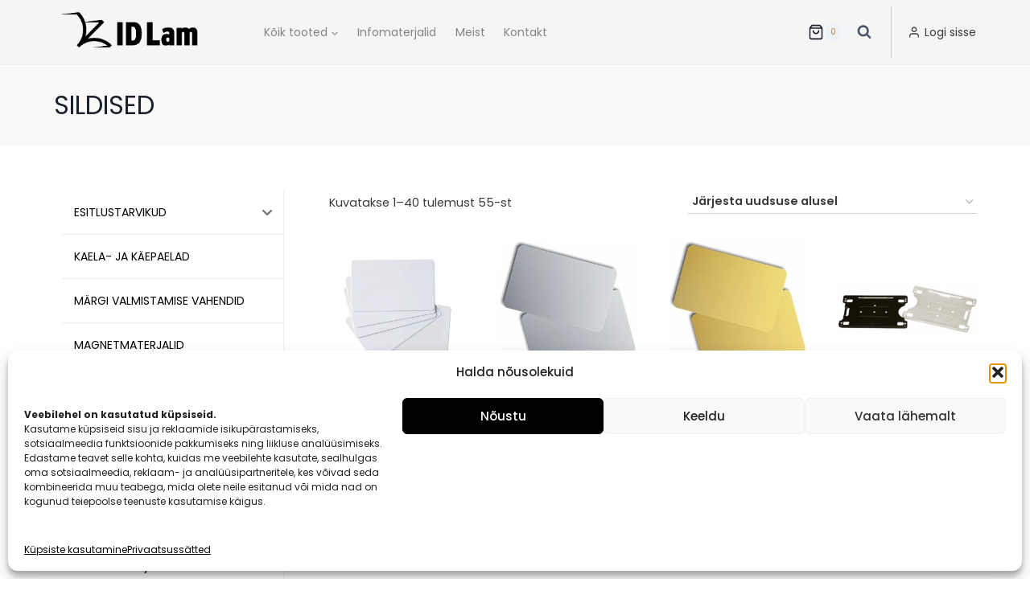

--- FILE ---
content_type: text/html; charset=UTF-8
request_url: https://idlam.ee/tootekategooria/sildised/
body_size: 48521
content:
<!doctype html>
<html lang="et" prefix="og: https://ogp.me/ns#" class="no-js" itemtype="https://schema.org/Blog" itemscope>
<head>
	<meta charset="UTF-8">
	<meta name="viewport" content="width=device-width, initial-scale=1, minimum-scale=1">
	
<!-- Google Tag Manager for WordPress by gtm4wp.com -->
<script data-cfasync="false" data-pagespeed-no-defer>
	var gtm4wp_datalayer_name = "dataLayer";
	var dataLayer = dataLayer || [];
	const gtm4wp_use_sku_instead = false;
	const gtm4wp_currency = 'EUR';
	const gtm4wp_product_per_impression = 10;
	const gtm4wp_clear_ecommerce = false;
	const gtm4wp_datalayer_max_timeout = 2000;
</script>
<!-- End Google Tag Manager for WordPress by gtm4wp.com -->
<!-- Search Engine Optimization by Rank Math - https://rankmath.com/ -->
<title>SILDISED Archives - ID Lam</title>
<meta name="robots" content="follow, index, max-snippet:-1, max-video-preview:-1, max-image-preview:large"/>
<link rel="canonical" href="https://idlam.ee/tootekategooria/sildised/" />
<link rel="next" href="https://idlam.ee/tootekategooria/sildised/page/2/" />
<meta property="og:locale" content="et_EE" />
<meta property="og:type" content="article" />
<meta property="og:title" content="SILDISED Archives - ID Lam" />
<meta property="og:url" content="https://idlam.ee/tootekategooria/sildised/" />
<meta property="og:site_name" content="ID Lam" />
<meta property="og:image" content="https://idlam.ee/wp-content/uploads/2022/04/protaust2-1024x373.jpg" />
<meta property="og:image:secure_url" content="https://idlam.ee/wp-content/uploads/2022/04/protaust2-1024x373.jpg" />
<meta property="og:image:width" content="1024" />
<meta property="og:image:height" content="373" />
<meta property="og:image:type" content="image/jpeg" />
<meta name="twitter:card" content="summary_large_image" />
<meta name="twitter:title" content="SILDISED Archives - ID Lam" />
<meta name="twitter:image" content="https://idlam.ee/wp-content/uploads/2022/04/protaust2-1024x373.jpg" />
<meta name="twitter:label1" content="Tooted" />
<meta name="twitter:data1" content="54" />
<script type="application/ld+json" class="rank-math-schema">{"@context":"https://schema.org","@graph":[{"@type":"Organization","@id":"https://idlam.ee/#organization","name":"Papiir / ID Lam O\u00dc"},{"@type":"WebSite","@id":"https://idlam.ee/#website","url":"https://idlam.ee","name":"Papiir / ID Lam O\u00dc","publisher":{"@id":"https://idlam.ee/#organization"},"inLanguage":"et"},{"@type":"CollectionPage","@id":"https://idlam.ee/tootekategooria/sildised/#webpage","url":"https://idlam.ee/tootekategooria/sildised/","name":"SILDISED Archives - ID Lam","isPartOf":{"@id":"https://idlam.ee/#website"},"inLanguage":"et"}]}</script>
<!-- /Rank Math WordPress SEO plugin -->

<link rel='dns-prefetch' href='//cdnjs.cloudflare.com' />
<link rel="alternate" type="application/rss+xml" title="ID Lam &raquo; RSS" href="https://idlam.ee/feed/" />
<link rel="alternate" type="application/rss+xml" title="ID Lam &raquo; Kommentaaride RSS" href="https://idlam.ee/comments/feed/" />
			<script>document.documentElement.classList.remove( 'no-js' );</script>
			<link rel="alternate" type="application/rss+xml" title="ID Lam &raquo; SILDISED Kategooria uudisevoog" href="https://idlam.ee/tootekategooria/sildised/feed/" />
<style id='wp-img-auto-sizes-contain-inline-css'>
img:is([sizes=auto i],[sizes^="auto," i]){contain-intrinsic-size:3000px 1500px}
/*# sourceURL=wp-img-auto-sizes-contain-inline-css */
</style>
<style id='wp-emoji-styles-inline-css'>

	img.wp-smiley, img.emoji {
		display: inline !important;
		border: none !important;
		box-shadow: none !important;
		height: 1em !important;
		width: 1em !important;
		margin: 0 0.07em !important;
		vertical-align: -0.1em !important;
		background: none !important;
		padding: 0 !important;
	}
/*# sourceURL=wp-emoji-styles-inline-css */
</style>
<style id='wp-block-library-inline-css'>
:root{--wp-block-synced-color:#7a00df;--wp-block-synced-color--rgb:122,0,223;--wp-bound-block-color:var(--wp-block-synced-color);--wp-editor-canvas-background:#ddd;--wp-admin-theme-color:#007cba;--wp-admin-theme-color--rgb:0,124,186;--wp-admin-theme-color-darker-10:#006ba1;--wp-admin-theme-color-darker-10--rgb:0,107,160.5;--wp-admin-theme-color-darker-20:#005a87;--wp-admin-theme-color-darker-20--rgb:0,90,135;--wp-admin-border-width-focus:2px}@media (min-resolution:192dpi){:root{--wp-admin-border-width-focus:1.5px}}.wp-element-button{cursor:pointer}:root .has-very-light-gray-background-color{background-color:#eee}:root .has-very-dark-gray-background-color{background-color:#313131}:root .has-very-light-gray-color{color:#eee}:root .has-very-dark-gray-color{color:#313131}:root .has-vivid-green-cyan-to-vivid-cyan-blue-gradient-background{background:linear-gradient(135deg,#00d084,#0693e3)}:root .has-purple-crush-gradient-background{background:linear-gradient(135deg,#34e2e4,#4721fb 50%,#ab1dfe)}:root .has-hazy-dawn-gradient-background{background:linear-gradient(135deg,#faaca8,#dad0ec)}:root .has-subdued-olive-gradient-background{background:linear-gradient(135deg,#fafae1,#67a671)}:root .has-atomic-cream-gradient-background{background:linear-gradient(135deg,#fdd79a,#004a59)}:root .has-nightshade-gradient-background{background:linear-gradient(135deg,#330968,#31cdcf)}:root .has-midnight-gradient-background{background:linear-gradient(135deg,#020381,#2874fc)}:root{--wp--preset--font-size--normal:16px;--wp--preset--font-size--huge:42px}.has-regular-font-size{font-size:1em}.has-larger-font-size{font-size:2.625em}.has-normal-font-size{font-size:var(--wp--preset--font-size--normal)}.has-huge-font-size{font-size:var(--wp--preset--font-size--huge)}.has-text-align-center{text-align:center}.has-text-align-left{text-align:left}.has-text-align-right{text-align:right}.has-fit-text{white-space:nowrap!important}#end-resizable-editor-section{display:none}.aligncenter{clear:both}.items-justified-left{justify-content:flex-start}.items-justified-center{justify-content:center}.items-justified-right{justify-content:flex-end}.items-justified-space-between{justify-content:space-between}.screen-reader-text{border:0;clip-path:inset(50%);height:1px;margin:-1px;overflow:hidden;padding:0;position:absolute;width:1px;word-wrap:normal!important}.screen-reader-text:focus{background-color:#ddd;clip-path:none;color:#444;display:block;font-size:1em;height:auto;left:5px;line-height:normal;padding:15px 23px 14px;text-decoration:none;top:5px;width:auto;z-index:100000}html :where(.has-border-color){border-style:solid}html :where([style*=border-top-color]){border-top-style:solid}html :where([style*=border-right-color]){border-right-style:solid}html :where([style*=border-bottom-color]){border-bottom-style:solid}html :where([style*=border-left-color]){border-left-style:solid}html :where([style*=border-width]){border-style:solid}html :where([style*=border-top-width]){border-top-style:solid}html :where([style*=border-right-width]){border-right-style:solid}html :where([style*=border-bottom-width]){border-bottom-style:solid}html :where([style*=border-left-width]){border-left-style:solid}html :where(img[class*=wp-image-]){height:auto;max-width:100%}:where(figure){margin:0 0 1em}html :where(.is-position-sticky){--wp-admin--admin-bar--position-offset:var(--wp-admin--admin-bar--height,0px)}@media screen and (max-width:600px){html :where(.is-position-sticky){--wp-admin--admin-bar--position-offset:0px}}

/*# sourceURL=wp-block-library-inline-css */
</style><style id='wp-block-heading-inline-css'>
h1:where(.wp-block-heading).has-background,h2:where(.wp-block-heading).has-background,h3:where(.wp-block-heading).has-background,h4:where(.wp-block-heading).has-background,h5:where(.wp-block-heading).has-background,h6:where(.wp-block-heading).has-background{padding:1.25em 2.375em}h1.has-text-align-left[style*=writing-mode]:where([style*=vertical-lr]),h1.has-text-align-right[style*=writing-mode]:where([style*=vertical-rl]),h2.has-text-align-left[style*=writing-mode]:where([style*=vertical-lr]),h2.has-text-align-right[style*=writing-mode]:where([style*=vertical-rl]),h3.has-text-align-left[style*=writing-mode]:where([style*=vertical-lr]),h3.has-text-align-right[style*=writing-mode]:where([style*=vertical-rl]),h4.has-text-align-left[style*=writing-mode]:where([style*=vertical-lr]),h4.has-text-align-right[style*=writing-mode]:where([style*=vertical-rl]),h5.has-text-align-left[style*=writing-mode]:where([style*=vertical-lr]),h5.has-text-align-right[style*=writing-mode]:where([style*=vertical-rl]),h6.has-text-align-left[style*=writing-mode]:where([style*=vertical-lr]),h6.has-text-align-right[style*=writing-mode]:where([style*=vertical-rl]){rotate:180deg}
/*# sourceURL=https://idlam.ee/wp-includes/blocks/heading/style.min.css */
</style>
<style id='wp-block-image-inline-css'>
.wp-block-image>a,.wp-block-image>figure>a{display:inline-block}.wp-block-image img{box-sizing:border-box;height:auto;max-width:100%;vertical-align:bottom}@media not (prefers-reduced-motion){.wp-block-image img.hide{visibility:hidden}.wp-block-image img.show{animation:show-content-image .4s}}.wp-block-image[style*=border-radius] img,.wp-block-image[style*=border-radius]>a{border-radius:inherit}.wp-block-image.has-custom-border img{box-sizing:border-box}.wp-block-image.aligncenter{text-align:center}.wp-block-image.alignfull>a,.wp-block-image.alignwide>a{width:100%}.wp-block-image.alignfull img,.wp-block-image.alignwide img{height:auto;width:100%}.wp-block-image .aligncenter,.wp-block-image .alignleft,.wp-block-image .alignright,.wp-block-image.aligncenter,.wp-block-image.alignleft,.wp-block-image.alignright{display:table}.wp-block-image .aligncenter>figcaption,.wp-block-image .alignleft>figcaption,.wp-block-image .alignright>figcaption,.wp-block-image.aligncenter>figcaption,.wp-block-image.alignleft>figcaption,.wp-block-image.alignright>figcaption{caption-side:bottom;display:table-caption}.wp-block-image .alignleft{float:left;margin:.5em 1em .5em 0}.wp-block-image .alignright{float:right;margin:.5em 0 .5em 1em}.wp-block-image .aligncenter{margin-left:auto;margin-right:auto}.wp-block-image :where(figcaption){margin-bottom:1em;margin-top:.5em}.wp-block-image.is-style-circle-mask img{border-radius:9999px}@supports ((-webkit-mask-image:none) or (mask-image:none)) or (-webkit-mask-image:none){.wp-block-image.is-style-circle-mask img{border-radius:0;-webkit-mask-image:url('data:image/svg+xml;utf8,<svg viewBox="0 0 100 100" xmlns="http://www.w3.org/2000/svg"><circle cx="50" cy="50" r="50"/></svg>');mask-image:url('data:image/svg+xml;utf8,<svg viewBox="0 0 100 100" xmlns="http://www.w3.org/2000/svg"><circle cx="50" cy="50" r="50"/></svg>');mask-mode:alpha;-webkit-mask-position:center;mask-position:center;-webkit-mask-repeat:no-repeat;mask-repeat:no-repeat;-webkit-mask-size:contain;mask-size:contain}}:root :where(.wp-block-image.is-style-rounded img,.wp-block-image .is-style-rounded img){border-radius:9999px}.wp-block-image figure{margin:0}.wp-lightbox-container{display:flex;flex-direction:column;position:relative}.wp-lightbox-container img{cursor:zoom-in}.wp-lightbox-container img:hover+button{opacity:1}.wp-lightbox-container button{align-items:center;backdrop-filter:blur(16px) saturate(180%);background-color:#5a5a5a40;border:none;border-radius:4px;cursor:zoom-in;display:flex;height:20px;justify-content:center;opacity:0;padding:0;position:absolute;right:16px;text-align:center;top:16px;width:20px;z-index:100}@media not (prefers-reduced-motion){.wp-lightbox-container button{transition:opacity .2s ease}}.wp-lightbox-container button:focus-visible{outline:3px auto #5a5a5a40;outline:3px auto -webkit-focus-ring-color;outline-offset:3px}.wp-lightbox-container button:hover{cursor:pointer;opacity:1}.wp-lightbox-container button:focus{opacity:1}.wp-lightbox-container button:focus,.wp-lightbox-container button:hover,.wp-lightbox-container button:not(:hover):not(:active):not(.has-background){background-color:#5a5a5a40;border:none}.wp-lightbox-overlay{box-sizing:border-box;cursor:zoom-out;height:100vh;left:0;overflow:hidden;position:fixed;top:0;visibility:hidden;width:100%;z-index:100000}.wp-lightbox-overlay .close-button{align-items:center;cursor:pointer;display:flex;justify-content:center;min-height:40px;min-width:40px;padding:0;position:absolute;right:calc(env(safe-area-inset-right) + 16px);top:calc(env(safe-area-inset-top) + 16px);z-index:5000000}.wp-lightbox-overlay .close-button:focus,.wp-lightbox-overlay .close-button:hover,.wp-lightbox-overlay .close-button:not(:hover):not(:active):not(.has-background){background:none;border:none}.wp-lightbox-overlay .lightbox-image-container{height:var(--wp--lightbox-container-height);left:50%;overflow:hidden;position:absolute;top:50%;transform:translate(-50%,-50%);transform-origin:top left;width:var(--wp--lightbox-container-width);z-index:9999999999}.wp-lightbox-overlay .wp-block-image{align-items:center;box-sizing:border-box;display:flex;height:100%;justify-content:center;margin:0;position:relative;transform-origin:0 0;width:100%;z-index:3000000}.wp-lightbox-overlay .wp-block-image img{height:var(--wp--lightbox-image-height);min-height:var(--wp--lightbox-image-height);min-width:var(--wp--lightbox-image-width);width:var(--wp--lightbox-image-width)}.wp-lightbox-overlay .wp-block-image figcaption{display:none}.wp-lightbox-overlay button{background:none;border:none}.wp-lightbox-overlay .scrim{background-color:#fff;height:100%;opacity:.9;position:absolute;width:100%;z-index:2000000}.wp-lightbox-overlay.active{visibility:visible}@media not (prefers-reduced-motion){.wp-lightbox-overlay.active{animation:turn-on-visibility .25s both}.wp-lightbox-overlay.active img{animation:turn-on-visibility .35s both}.wp-lightbox-overlay.show-closing-animation:not(.active){animation:turn-off-visibility .35s both}.wp-lightbox-overlay.show-closing-animation:not(.active) img{animation:turn-off-visibility .25s both}.wp-lightbox-overlay.zoom.active{animation:none;opacity:1;visibility:visible}.wp-lightbox-overlay.zoom.active .lightbox-image-container{animation:lightbox-zoom-in .4s}.wp-lightbox-overlay.zoom.active .lightbox-image-container img{animation:none}.wp-lightbox-overlay.zoom.active .scrim{animation:turn-on-visibility .4s forwards}.wp-lightbox-overlay.zoom.show-closing-animation:not(.active){animation:none}.wp-lightbox-overlay.zoom.show-closing-animation:not(.active) .lightbox-image-container{animation:lightbox-zoom-out .4s}.wp-lightbox-overlay.zoom.show-closing-animation:not(.active) .lightbox-image-container img{animation:none}.wp-lightbox-overlay.zoom.show-closing-animation:not(.active) .scrim{animation:turn-off-visibility .4s forwards}}@keyframes show-content-image{0%{visibility:hidden}99%{visibility:hidden}to{visibility:visible}}@keyframes turn-on-visibility{0%{opacity:0}to{opacity:1}}@keyframes turn-off-visibility{0%{opacity:1;visibility:visible}99%{opacity:0;visibility:visible}to{opacity:0;visibility:hidden}}@keyframes lightbox-zoom-in{0%{transform:translate(calc((-100vw + var(--wp--lightbox-scrollbar-width))/2 + var(--wp--lightbox-initial-left-position)),calc(-50vh + var(--wp--lightbox-initial-top-position))) scale(var(--wp--lightbox-scale))}to{transform:translate(-50%,-50%) scale(1)}}@keyframes lightbox-zoom-out{0%{transform:translate(-50%,-50%) scale(1);visibility:visible}99%{visibility:visible}to{transform:translate(calc((-100vw + var(--wp--lightbox-scrollbar-width))/2 + var(--wp--lightbox-initial-left-position)),calc(-50vh + var(--wp--lightbox-initial-top-position))) scale(var(--wp--lightbox-scale));visibility:hidden}}
/*# sourceURL=https://idlam.ee/wp-includes/blocks/image/style.min.css */
</style>
<link rel='stylesheet' id='wc-blocks-style-css' href='https://idlam.ee/wp-content/plugins/woocommerce/assets/client/blocks/wc-blocks.css?ver=wc-10.3.6' media='all' />
<style id='global-styles-inline-css'>
:root{--wp--preset--aspect-ratio--square: 1;--wp--preset--aspect-ratio--4-3: 4/3;--wp--preset--aspect-ratio--3-4: 3/4;--wp--preset--aspect-ratio--3-2: 3/2;--wp--preset--aspect-ratio--2-3: 2/3;--wp--preset--aspect-ratio--16-9: 16/9;--wp--preset--aspect-ratio--9-16: 9/16;--wp--preset--color--black: #000000;--wp--preset--color--cyan-bluish-gray: #abb8c3;--wp--preset--color--white: #ffffff;--wp--preset--color--pale-pink: #f78da7;--wp--preset--color--vivid-red: #cf2e2e;--wp--preset--color--luminous-vivid-orange: #ff6900;--wp--preset--color--luminous-vivid-amber: #fcb900;--wp--preset--color--light-green-cyan: #7bdcb5;--wp--preset--color--vivid-green-cyan: #00d084;--wp--preset--color--pale-cyan-blue: #8ed1fc;--wp--preset--color--vivid-cyan-blue: #0693e3;--wp--preset--color--vivid-purple: #9b51e0;--wp--preset--color--theme-palette-1: var(--global-palette1);--wp--preset--color--theme-palette-2: var(--global-palette2);--wp--preset--color--theme-palette-3: var(--global-palette3);--wp--preset--color--theme-palette-4: var(--global-palette4);--wp--preset--color--theme-palette-5: var(--global-palette5);--wp--preset--color--theme-palette-6: var(--global-palette6);--wp--preset--color--theme-palette-7: var(--global-palette7);--wp--preset--color--theme-palette-8: var(--global-palette8);--wp--preset--color--theme-palette-9: var(--global-palette9);--wp--preset--color--theme-palette-10: var(--global-palette10);--wp--preset--color--theme-palette-11: var(--global-palette11);--wp--preset--color--theme-palette-12: var(--global-palette12);--wp--preset--color--theme-palette-13: var(--global-palette13);--wp--preset--color--theme-palette-14: var(--global-palette14);--wp--preset--color--theme-palette-15: var(--global-palette15);--wp--preset--gradient--vivid-cyan-blue-to-vivid-purple: linear-gradient(135deg,rgb(6,147,227) 0%,rgb(155,81,224) 100%);--wp--preset--gradient--light-green-cyan-to-vivid-green-cyan: linear-gradient(135deg,rgb(122,220,180) 0%,rgb(0,208,130) 100%);--wp--preset--gradient--luminous-vivid-amber-to-luminous-vivid-orange: linear-gradient(135deg,rgb(252,185,0) 0%,rgb(255,105,0) 100%);--wp--preset--gradient--luminous-vivid-orange-to-vivid-red: linear-gradient(135deg,rgb(255,105,0) 0%,rgb(207,46,46) 100%);--wp--preset--gradient--very-light-gray-to-cyan-bluish-gray: linear-gradient(135deg,rgb(238,238,238) 0%,rgb(169,184,195) 100%);--wp--preset--gradient--cool-to-warm-spectrum: linear-gradient(135deg,rgb(74,234,220) 0%,rgb(151,120,209) 20%,rgb(207,42,186) 40%,rgb(238,44,130) 60%,rgb(251,105,98) 80%,rgb(254,248,76) 100%);--wp--preset--gradient--blush-light-purple: linear-gradient(135deg,rgb(255,206,236) 0%,rgb(152,150,240) 100%);--wp--preset--gradient--blush-bordeaux: linear-gradient(135deg,rgb(254,205,165) 0%,rgb(254,45,45) 50%,rgb(107,0,62) 100%);--wp--preset--gradient--luminous-dusk: linear-gradient(135deg,rgb(255,203,112) 0%,rgb(199,81,192) 50%,rgb(65,88,208) 100%);--wp--preset--gradient--pale-ocean: linear-gradient(135deg,rgb(255,245,203) 0%,rgb(182,227,212) 50%,rgb(51,167,181) 100%);--wp--preset--gradient--electric-grass: linear-gradient(135deg,rgb(202,248,128) 0%,rgb(113,206,126) 100%);--wp--preset--gradient--midnight: linear-gradient(135deg,rgb(2,3,129) 0%,rgb(40,116,252) 100%);--wp--preset--font-size--small: var(--global-font-size-small);--wp--preset--font-size--medium: var(--global-font-size-medium);--wp--preset--font-size--large: var(--global-font-size-large);--wp--preset--font-size--x-large: 42px;--wp--preset--font-size--larger: var(--global-font-size-larger);--wp--preset--font-size--xxlarge: var(--global-font-size-xxlarge);--wp--preset--spacing--20: 0.44rem;--wp--preset--spacing--30: 0.67rem;--wp--preset--spacing--40: 1rem;--wp--preset--spacing--50: 1.5rem;--wp--preset--spacing--60: 2.25rem;--wp--preset--spacing--70: 3.38rem;--wp--preset--spacing--80: 5.06rem;--wp--preset--shadow--natural: 6px 6px 9px rgba(0, 0, 0, 0.2);--wp--preset--shadow--deep: 12px 12px 50px rgba(0, 0, 0, 0.4);--wp--preset--shadow--sharp: 6px 6px 0px rgba(0, 0, 0, 0.2);--wp--preset--shadow--outlined: 6px 6px 0px -3px rgb(255, 255, 255), 6px 6px rgb(0, 0, 0);--wp--preset--shadow--crisp: 6px 6px 0px rgb(0, 0, 0);}:where(.is-layout-flex){gap: 0.5em;}:where(.is-layout-grid){gap: 0.5em;}body .is-layout-flex{display: flex;}.is-layout-flex{flex-wrap: wrap;align-items: center;}.is-layout-flex > :is(*, div){margin: 0;}body .is-layout-grid{display: grid;}.is-layout-grid > :is(*, div){margin: 0;}:where(.wp-block-columns.is-layout-flex){gap: 2em;}:where(.wp-block-columns.is-layout-grid){gap: 2em;}:where(.wp-block-post-template.is-layout-flex){gap: 1.25em;}:where(.wp-block-post-template.is-layout-grid){gap: 1.25em;}.has-black-color{color: var(--wp--preset--color--black) !important;}.has-cyan-bluish-gray-color{color: var(--wp--preset--color--cyan-bluish-gray) !important;}.has-white-color{color: var(--wp--preset--color--white) !important;}.has-pale-pink-color{color: var(--wp--preset--color--pale-pink) !important;}.has-vivid-red-color{color: var(--wp--preset--color--vivid-red) !important;}.has-luminous-vivid-orange-color{color: var(--wp--preset--color--luminous-vivid-orange) !important;}.has-luminous-vivid-amber-color{color: var(--wp--preset--color--luminous-vivid-amber) !important;}.has-light-green-cyan-color{color: var(--wp--preset--color--light-green-cyan) !important;}.has-vivid-green-cyan-color{color: var(--wp--preset--color--vivid-green-cyan) !important;}.has-pale-cyan-blue-color{color: var(--wp--preset--color--pale-cyan-blue) !important;}.has-vivid-cyan-blue-color{color: var(--wp--preset--color--vivid-cyan-blue) !important;}.has-vivid-purple-color{color: var(--wp--preset--color--vivid-purple) !important;}.has-black-background-color{background-color: var(--wp--preset--color--black) !important;}.has-cyan-bluish-gray-background-color{background-color: var(--wp--preset--color--cyan-bluish-gray) !important;}.has-white-background-color{background-color: var(--wp--preset--color--white) !important;}.has-pale-pink-background-color{background-color: var(--wp--preset--color--pale-pink) !important;}.has-vivid-red-background-color{background-color: var(--wp--preset--color--vivid-red) !important;}.has-luminous-vivid-orange-background-color{background-color: var(--wp--preset--color--luminous-vivid-orange) !important;}.has-luminous-vivid-amber-background-color{background-color: var(--wp--preset--color--luminous-vivid-amber) !important;}.has-light-green-cyan-background-color{background-color: var(--wp--preset--color--light-green-cyan) !important;}.has-vivid-green-cyan-background-color{background-color: var(--wp--preset--color--vivid-green-cyan) !important;}.has-pale-cyan-blue-background-color{background-color: var(--wp--preset--color--pale-cyan-blue) !important;}.has-vivid-cyan-blue-background-color{background-color: var(--wp--preset--color--vivid-cyan-blue) !important;}.has-vivid-purple-background-color{background-color: var(--wp--preset--color--vivid-purple) !important;}.has-black-border-color{border-color: var(--wp--preset--color--black) !important;}.has-cyan-bluish-gray-border-color{border-color: var(--wp--preset--color--cyan-bluish-gray) !important;}.has-white-border-color{border-color: var(--wp--preset--color--white) !important;}.has-pale-pink-border-color{border-color: var(--wp--preset--color--pale-pink) !important;}.has-vivid-red-border-color{border-color: var(--wp--preset--color--vivid-red) !important;}.has-luminous-vivid-orange-border-color{border-color: var(--wp--preset--color--luminous-vivid-orange) !important;}.has-luminous-vivid-amber-border-color{border-color: var(--wp--preset--color--luminous-vivid-amber) !important;}.has-light-green-cyan-border-color{border-color: var(--wp--preset--color--light-green-cyan) !important;}.has-vivid-green-cyan-border-color{border-color: var(--wp--preset--color--vivid-green-cyan) !important;}.has-pale-cyan-blue-border-color{border-color: var(--wp--preset--color--pale-cyan-blue) !important;}.has-vivid-cyan-blue-border-color{border-color: var(--wp--preset--color--vivid-cyan-blue) !important;}.has-vivid-purple-border-color{border-color: var(--wp--preset--color--vivid-purple) !important;}.has-vivid-cyan-blue-to-vivid-purple-gradient-background{background: var(--wp--preset--gradient--vivid-cyan-blue-to-vivid-purple) !important;}.has-light-green-cyan-to-vivid-green-cyan-gradient-background{background: var(--wp--preset--gradient--light-green-cyan-to-vivid-green-cyan) !important;}.has-luminous-vivid-amber-to-luminous-vivid-orange-gradient-background{background: var(--wp--preset--gradient--luminous-vivid-amber-to-luminous-vivid-orange) !important;}.has-luminous-vivid-orange-to-vivid-red-gradient-background{background: var(--wp--preset--gradient--luminous-vivid-orange-to-vivid-red) !important;}.has-very-light-gray-to-cyan-bluish-gray-gradient-background{background: var(--wp--preset--gradient--very-light-gray-to-cyan-bluish-gray) !important;}.has-cool-to-warm-spectrum-gradient-background{background: var(--wp--preset--gradient--cool-to-warm-spectrum) !important;}.has-blush-light-purple-gradient-background{background: var(--wp--preset--gradient--blush-light-purple) !important;}.has-blush-bordeaux-gradient-background{background: var(--wp--preset--gradient--blush-bordeaux) !important;}.has-luminous-dusk-gradient-background{background: var(--wp--preset--gradient--luminous-dusk) !important;}.has-pale-ocean-gradient-background{background: var(--wp--preset--gradient--pale-ocean) !important;}.has-electric-grass-gradient-background{background: var(--wp--preset--gradient--electric-grass) !important;}.has-midnight-gradient-background{background: var(--wp--preset--gradient--midnight) !important;}.has-small-font-size{font-size: var(--wp--preset--font-size--small) !important;}.has-medium-font-size{font-size: var(--wp--preset--font-size--medium) !important;}.has-large-font-size{font-size: var(--wp--preset--font-size--large) !important;}.has-x-large-font-size{font-size: var(--wp--preset--font-size--x-large) !important;}
/*# sourceURL=global-styles-inline-css */
</style>

<style id='classic-theme-styles-inline-css'>
/*! This file is auto-generated */
.wp-block-button__link{color:#fff;background-color:#32373c;border-radius:9999px;box-shadow:none;text-decoration:none;padding:calc(.667em + 2px) calc(1.333em + 2px);font-size:1.125em}.wp-block-file__button{background:#32373c;color:#fff;text-decoration:none}
/*# sourceURL=/wp-includes/css/classic-themes.min.css */
</style>
<link rel='stylesheet' id='wpa-css-css' href='https://idlam.ee/wp-content/plugins/honeypot/includes/css/wpa.css?ver=2.3.04' media='all' />
<style id='woocommerce-inline-inline-css'>
.woocommerce form .form-row .required { visibility: visible; }
/*# sourceURL=woocommerce-inline-inline-css */
</style>
<link rel='stylesheet' id='aws-style-css' href='https://idlam.ee/wp-content/plugins/advanced-woo-search/assets/css/common.min.css?ver=3.49' media='all' />
<link rel='stylesheet' id='cmplz-general-css' href='https://idlam.ee/wp-content/plugins/complianz-gdpr/assets/css/cookieblocker.min.css?ver=1765018866' media='all' />
<link rel='stylesheet' id='iksm-public-style-css' href='https://idlam.ee/wp-content/plugins/iks-menu-pro/assets/css/public.css?ver=1.12.6' media='all' />
<link rel='stylesheet' id='montonio-style-css' href='https://idlam.ee/wp-content/plugins/montonio-for-woocommerce/assets/css/montonio-style.css?ver=9.2.2' media='all' />
<link rel='stylesheet' id='select2css-css' href='//cdnjs.cloudflare.com/ajax/libs/select2/4.0.7/css/select2.css?ver=1.0' media='all' />
<link rel='stylesheet' id='brands-styles-css' href='https://idlam.ee/wp-content/plugins/woocommerce/assets/css/brands.css?ver=10.3.6' media='all' />
<link rel='stylesheet' id='kadence-global-css' href='https://idlam.ee/wp-content/themes/kadence/assets/css/global.min.css?ver=1.4.2' media='all' />
<style id='kadence-global-inline-css'>
/* Kadence Base CSS */
:root{--global-palette1:#bd8348;--global-palette2:#bd8348;--global-palette3:#1A202C;--global-palette4:#3a3a3a;--global-palette5:#4A5568;--global-palette6:#3e4042;--global-palette7:#EDF2F7;--global-palette8:#F7FAFC;--global-palette9:#ffffff;--global-palette10:oklch(from var(--global-palette1) calc(l + 0.10 * (1 - l)) calc(c * 1.00) calc(h + 180) / 100%);--global-palette11:#13612e;--global-palette12:#1159af;--global-palette13:#b82105;--global-palette14:#f7630c;--global-palette15:#f5a524;--global-palette9rgb:255, 255, 255;--global-palette-highlight:var(--global-palette1);--global-palette-highlight-alt:var(--global-palette2);--global-palette-highlight-alt2:var(--global-palette9);--global-palette-btn-bg:var(--global-palette4);--global-palette-btn-bg-hover:var(--global-palette1);--global-palette-btn:var(--global-palette9);--global-palette-btn-hover:var(--global-palette9);--global-palette-btn-sec-bg:var(--global-palette7);--global-palette-btn-sec-bg-hover:var(--global-palette2);--global-palette-btn-sec:var(--global-palette3);--global-palette-btn-sec-hover:var(--global-palette9);--global-body-font-family:Poppins, var(--global-fallback-font);--global-heading-font-family:Poppins, var(--global-fallback-font);--global-primary-nav-font-family:Poppins, var(--global-fallback-font);--global-fallback-font:sans-serif;--global-display-fallback-font:sans-serif;--global-content-width:1195px;--global-content-wide-width:calc(1195px + 230px);--global-content-narrow-width:845px;--global-content-edge-padding:1.5rem;--global-content-boxed-padding:3.18rem;--global-calc-content-width:calc(1195px - var(--global-content-edge-padding) - var(--global-content-edge-padding) );--wp--style--global--content-size:var(--global-calc-content-width);}.wp-site-blocks{--global-vw:calc( 100vw - ( 0.5 * var(--scrollbar-offset)));}body{background:var(--global-palette8);}body, input, select, optgroup, textarea{font-style:normal;font-weight:normal;font-size:16px;line-height:1.6;font-family:var(--global-body-font-family);color:var(--global-palette4);}.content-bg, body.content-style-unboxed .site{background:var(--global-palette9);}h1,h2,h3,h4,h5,h6{font-family:var(--global-heading-font-family);}h1{font-style:normal;font-weight:normal;font-size:32px;line-height:1.5;font-family:Poppins, var(--global-fallback-font);color:var(--global-palette3);}h2{font-style:normal;font-weight:normal;font-size:26px;line-height:1.5;font-family:Poppins, var(--global-fallback-font);color:var(--global-palette3);}h3{font-style:normal;font-weight:700;font-size:23px;line-height:1.5;color:var(--global-palette3);}h4{font-style:normal;font-weight:normal;font-size:22px;line-height:1.5;font-family:Poppins, var(--global-fallback-font);color:var(--global-palette4);}h5{font-style:normal;font-weight:normal;font-size:20px;line-height:1.5;color:var(--global-palette4);}h6{font-style:normal;font-weight:normal;font-size:18px;line-height:1.5;color:var(--global-palette5);}.entry-hero h1{font-style:normal;font-size:32px;}.entry-hero .kadence-breadcrumbs{max-width:1195px;}.site-container, .site-header-row-layout-contained, .site-footer-row-layout-contained, .entry-hero-layout-contained, .comments-area, .alignfull > .wp-block-cover__inner-container, .alignwide > .wp-block-cover__inner-container{max-width:var(--global-content-width);}.content-width-narrow .content-container.site-container, .content-width-narrow .hero-container.site-container{max-width:var(--global-content-narrow-width);}@media all and (min-width: 1425px){.wp-site-blocks .content-container  .alignwide{margin-left:-115px;margin-right:-115px;width:unset;max-width:unset;}}@media all and (min-width: 1105px){.content-width-narrow .wp-site-blocks .content-container .alignwide{margin-left:-130px;margin-right:-130px;width:unset;max-width:unset;}}.content-style-boxed .wp-site-blocks .entry-content .alignwide{margin-left:calc( -1 * var( --global-content-boxed-padding ) );margin-right:calc( -1 * var( --global-content-boxed-padding ) );}.content-area{margin-top:3.52rem;margin-bottom:3.52rem;}@media all and (max-width: 1024px){.content-area{margin-top:3rem;margin-bottom:3rem;}}@media all and (max-width: 767px){.content-area{margin-top:2rem;margin-bottom:2rem;}}@media all and (max-width: 1024px){:root{--global-content-boxed-padding:2rem;}}@media all and (max-width: 767px){:root{--global-content-boxed-padding:1.5rem;}}.entry-content-wrap{padding:3.18rem;}@media all and (max-width: 1024px){.entry-content-wrap{padding:2rem;}}@media all and (max-width: 767px){.entry-content-wrap{padding:1.5rem;}}.entry.single-entry{box-shadow:0px 15px 15px -10px rgba(0,0,0,0.05);}.entry.loop-entry{box-shadow:0px 15px 15px -10px rgba(0,0,0,0.05);}.loop-entry .entry-content-wrap{padding:2rem;}@media all and (max-width: 1024px){.loop-entry .entry-content-wrap{padding:2rem;}}@media all and (max-width: 767px){.loop-entry .entry-content-wrap{padding:1.5rem;}}.has-sidebar:not(.has-left-sidebar) .content-container{grid-template-columns:1fr 25%;}.has-sidebar.has-left-sidebar .content-container{grid-template-columns:25% 1fr;}.primary-sidebar.widget-area .widget{margin-bottom:1em;font-style:normal;font-size:14px;text-transform:uppercase;color:var(--global-palette4);}.primary-sidebar.widget-area .widget-title{font-style:normal;font-weight:600;font-size:18px;line-height:1.5;color:var(--global-palette3);}.primary-sidebar.widget-area .sidebar-inner-wrap a:where(:not(.button):not(.wp-block-button__link):not(.wp-element-button)){color:var(--global-palette3);}.primary-sidebar.widget-area .sidebar-inner-wrap a:where(:not(.button):not(.wp-block-button__link):not(.wp-element-button)):hover{color:var(--global-palette1);}.primary-sidebar.widget-area{padding:0px 0px 0px 10px;}.has-sidebar.has-left-sidebar:not(.rtl) .primary-sidebar.widget-area, .rtl.has-sidebar:not(.has-left-sidebar) .primary-sidebar.widget-area{border-right:1px solid var(--global-palette7);}.has-sidebar:not(.has-left-sidebar):not(.rtl) .primary-sidebar.widget-area, .rtl.has-sidebar.has-left-sidebar .primary-sidebar.widget-area{border-left:1px solid var(--global-palette7);}button, .button, .wp-block-button__link, input[type="button"], input[type="reset"], input[type="submit"], .fl-button, .elementor-button-wrapper .elementor-button, .wc-block-components-checkout-place-order-button, .wc-block-cart__submit{box-shadow:0px 0px 0px -7px rgba(0,0,0,0);}button:hover, button:focus, button:active, .button:hover, .button:focus, .button:active, .wp-block-button__link:hover, .wp-block-button__link:focus, .wp-block-button__link:active, input[type="button"]:hover, input[type="button"]:focus, input[type="button"]:active, input[type="reset"]:hover, input[type="reset"]:focus, input[type="reset"]:active, input[type="submit"]:hover, input[type="submit"]:focus, input[type="submit"]:active, .elementor-button-wrapper .elementor-button:hover, .elementor-button-wrapper .elementor-button:focus, .elementor-button-wrapper .elementor-button:active, .wc-block-cart__submit:hover{box-shadow:0px 15px 25px -7px rgba(0,0,0,0.1);}.kb-button.kb-btn-global-outline.kb-btn-global-inherit{padding-top:calc(px - 2px);padding-right:calc(px - 2px);padding-bottom:calc(px - 2px);padding-left:calc(px - 2px);}@media all and (min-width: 1025px){.transparent-header .entry-hero .entry-hero-container-inner{padding-top:80px;}}@media all and (max-width: 1024px){.mobile-transparent-header .entry-hero .entry-hero-container-inner{padding-top:80px;}}@media all and (max-width: 767px){.mobile-transparent-header .entry-hero .entry-hero-container-inner{padding-top:80px;}}#kt-scroll-up-reader, #kt-scroll-up{border-radius:50px 50px 50px 50px;color:var(--global-palette9);background:var(--global-palette1);bottom:30px;font-size:1.67em;padding:0.4em 0.4em 0.4em 0.4em;}#kt-scroll-up-reader.scroll-up-side-right, #kt-scroll-up.scroll-up-side-right{right:30px;}#kt-scroll-up-reader.scroll-up-side-left, #kt-scroll-up.scroll-up-side-left{left:30px;}@media all and (hover: hover){#kt-scroll-up-reader:hover, #kt-scroll-up:hover{color:var(--global-palette9);background:var(--global-palette5);}}.post-archive-hero-section .entry-hero-container-inner{background:#f9f9f9;}.entry-hero.post-archive-hero-section .entry-header{min-height:100px;}body.archive, body.blog{background:var(--global-palette9);}
/* Kadence Header CSS */
@media all and (max-width: 1024px){.mobile-transparent-header #masthead{position:absolute;left:0px;right:0px;z-index:100;}.kadence-scrollbar-fixer.mobile-transparent-header #masthead{right:var(--scrollbar-offset,0);}.mobile-transparent-header #masthead, .mobile-transparent-header .site-top-header-wrap .site-header-row-container-inner, .mobile-transparent-header .site-main-header-wrap .site-header-row-container-inner, .mobile-transparent-header .site-bottom-header-wrap .site-header-row-container-inner{background:transparent;}.site-header-row-tablet-layout-fullwidth, .site-header-row-tablet-layout-standard{padding:0px;}}@media all and (min-width: 1025px){.transparent-header #masthead{position:absolute;left:0px;right:0px;z-index:100;}.transparent-header.kadence-scrollbar-fixer #masthead{right:var(--scrollbar-offset,0);}.transparent-header #masthead, .transparent-header .site-top-header-wrap .site-header-row-container-inner, .transparent-header .site-main-header-wrap .site-header-row-container-inner, .transparent-header .site-bottom-header-wrap .site-header-row-container-inner{background:transparent;}}.site-branding a.brand img{max-width:190px;}.site-branding a.brand img.svg-logo-image{width:190px;}@media all and (max-width: 767px){.site-branding a.brand img{max-width:110px;}.site-branding a.brand img.svg-logo-image{width:110px;}}.site-branding{padding:0px 0px 0px 0px;}@media all and (max-width: 767px){.site-branding{padding:0px 0px 0px 0px;}}#masthead, #masthead .kadence-sticky-header.item-is-fixed:not(.item-at-start):not(.site-header-row-container):not(.site-main-header-wrap), #masthead .kadence-sticky-header.item-is-fixed:not(.item-at-start) > .site-header-row-container-inner{background:#ffffff;}.site-main-header-wrap .site-header-row-container-inner{background:#f5f5f5;border-bottom:1px solid #ebebeb;}.site-main-header-inner-wrap{min-height:80px;}@media all and (max-width: 767px){.site-main-header-wrap .site-header-row-container-inner>.site-container{padding:0px 0px 0px 3px;}}#masthead .kadence-sticky-header.item-is-fixed:not(.item-at-start):not(.site-header-row-container):not(.item-hidden-above):not(.site-main-header-wrap), #masthead .kadence-sticky-header.item-is-fixed:not(.item-at-start):not(.item-hidden-above) > .site-header-row-container-inner{background:#f5f5f5;}.site-main-header-wrap.site-header-row-container.site-header-focus-item.site-header-row-layout-standard.kadence-sticky-header.item-is-fixed.item-is-stuck, .site-header-upper-inner-wrap.kadence-sticky-header.item-is-fixed.item-is-stuck, .site-header-inner-wrap.kadence-sticky-header.item-is-fixed.item-is-stuck, .site-top-header-wrap.site-header-row-container.site-header-focus-item.site-header-row-layout-standard.kadence-sticky-header.item-is-fixed.item-is-stuck, .site-bottom-header-wrap.site-header-row-container.site-header-focus-item.site-header-row-layout-standard.kadence-sticky-header.item-is-fixed.item-is-stuck{box-shadow:0px 0px 0px 0px rgba(0,0,0,0);}.header-navigation[class*="header-navigation-style-underline"] .header-menu-container.primary-menu-container>ul>li>a:after{width:calc( 100% - 1.66em);}.main-navigation .primary-menu-container > ul > li.menu-item > a{padding-left:calc(1.66em / 2);padding-right:calc(1.66em / 2);color:#848484;}.main-navigation .primary-menu-container > ul > li.menu-item .dropdown-nav-special-toggle{right:calc(1.66em / 2);}.main-navigation .primary-menu-container > ul li.menu-item > a{font-style:normal;font-weight:normal;font-size:14px;font-family:var(--global-primary-nav-font-family);}.main-navigation .primary-menu-container > ul > li.menu-item > a:hover{color:var(--global-palette1);}.main-navigation .primary-menu-container > ul > li.menu-item.current-menu-item > a{color:var(--global-palette1);}.header-navigation .header-menu-container ul ul.sub-menu, .header-navigation .header-menu-container ul ul.submenu{background:var(--global-palette9);box-shadow:0px 2px 13px 0px rgba(0,0,0,0.1);}.header-navigation .header-menu-container ul ul li.menu-item, .header-menu-container ul.menu > li.kadence-menu-mega-enabled > ul > li.menu-item > a{border-bottom:1px solid #ebebeb;border-radius:0px 0px 0px 0px;}.header-navigation .header-menu-container ul ul li.menu-item > a{width:292px;padding-top:1em;padding-bottom:1em;color:var(--global-palette3);font-style:normal;font-size:14px;}.header-navigation .header-menu-container ul ul li.menu-item > a:hover{color:var(--global-palette1);background:var(--global-palette8);border-radius:0px 0px 0px 0px;}.header-navigation .header-menu-container ul ul li.menu-item.current-menu-item > a{color:var(--global-palette3);background:var(--global-palette8);border-radius:0px 0px 0px 0px;}.mobile-toggle-open-container .menu-toggle-open, .mobile-toggle-open-container .menu-toggle-open:focus{color:var(--global-palette5);padding:0.4em 0.6em 0.4em 0.6em;font-size:14px;}.mobile-toggle-open-container .menu-toggle-open.menu-toggle-style-bordered{border:1px solid currentColor;}.mobile-toggle-open-container .menu-toggle-open .menu-toggle-icon{font-size:20px;}.mobile-toggle-open-container .menu-toggle-open:hover, .mobile-toggle-open-container .menu-toggle-open:focus-visible{color:var(--global-palette-highlight);}.mobile-navigation ul li{font-size:14px;}.mobile-navigation ul li a{padding-top:1em;padding-bottom:1em;}.mobile-navigation ul li > a, .mobile-navigation ul li.menu-item-has-children > .drawer-nav-drop-wrap{background:var(--global-palette8);color:var(--global-palette3);}.mobile-navigation ul li > a:hover, .mobile-navigation ul li.menu-item-has-children > .drawer-nav-drop-wrap:hover{background:var(--global-palette7);color:var(--global-palette3);}.mobile-navigation ul li.current-menu-item > a, .mobile-navigation ul li.current-menu-item.menu-item-has-children > .drawer-nav-drop-wrap{background:var(--global-palette8);color:var(--global-palette-highlight);}.mobile-navigation ul li.menu-item-has-children .drawer-nav-drop-wrap, .mobile-navigation ul li:not(.menu-item-has-children) a{border-bottom:1px solid #e8e8eb;}.mobile-navigation:not(.drawer-navigation-parent-toggle-true) ul li.menu-item-has-children .drawer-nav-drop-wrap button{border-left:1px solid #e8e8eb;}#mobile-drawer .drawer-inner, #mobile-drawer.popup-drawer-layout-fullwidth.popup-drawer-animation-slice .pop-portion-bg, #mobile-drawer.popup-drawer-layout-fullwidth.popup-drawer-animation-slice.pop-animated.show-drawer .drawer-inner{background:var(--global-palette8);}#mobile-drawer .drawer-header .drawer-toggle{padding:0.6em 0.15em 0.6em 0.15em;font-size:24px;}#mobile-drawer .drawer-header .drawer-toggle, #mobile-drawer .drawer-header .drawer-toggle:focus{color:var(--global-palette3);}#mobile-drawer .drawer-header .drawer-toggle:hover, #mobile-drawer .drawer-header .drawer-toggle:focus:hover{color:var(--global-palette1);}.site-header-item .header-cart-wrap .header-cart-inner-wrap .header-cart-button{color:var(--global-palette3);}.header-cart-wrap .header-cart-button .header-cart-total{color:var(--global-palette1);}.site-header-item .header-cart-wrap .header-cart-inner-wrap .header-cart-button:hover{color:var(--global-palette4);}.header-cart-wrap .header-cart-button:hover .header-cart-total{color:var(--global-palette3);}.search-toggle-open-container .search-toggle-open{color:var(--global-palette5);margin:0px 0px 0px 0px;}.search-toggle-open-container .search-toggle-open.search-toggle-style-bordered{border:1px solid currentColor;}.search-toggle-open-container .search-toggle-open .search-toggle-icon{font-size:1em;}.search-toggle-open-container .search-toggle-open:hover, .search-toggle-open-container .search-toggle-open:focus{color:var(--global-palette-highlight);}#search-drawer .drawer-inner{background:rgba(9,12,16,0.61);}
/* Kadence Footer CSS */
.site-middle-footer-wrap .site-footer-row-container-inner{background:#232323;font-style:normal;font-weight:normal;font-size:13px;color:var(--global-palette9);}.site-footer .site-middle-footer-wrap a:where(:not(.button):not(.wp-block-button__link):not(.wp-element-button)){color:#dddddd;}.site-footer .site-middle-footer-wrap a:where(:not(.button):not(.wp-block-button__link):not(.wp-element-button)):hover{color:var(--global-palette9);}.site-middle-footer-inner-wrap{padding-top:50px;padding-bottom:40px;grid-column-gap:30px;grid-row-gap:30px;}.site-middle-footer-inner-wrap .widget{margin-bottom:30px;}.site-middle-footer-inner-wrap .widget-area .widget-title{font-style:normal;font-weight:500;font-size:15px;color:var(--global-palette9);}.site-middle-footer-inner-wrap .site-footer-section:not(:last-child):after{right:calc(-30px / 2);}.site-bottom-footer-wrap .site-footer-row-container-inner{background:#232323;border-top:1px solid var(--global-palette4);}.site-bottom-footer-inner-wrap{padding-top:15px;padding-bottom:15px;grid-column-gap:30px;}.site-bottom-footer-inner-wrap .widget{margin-bottom:30px;}.site-bottom-footer-inner-wrap .site-footer-section:not(:last-child):after{right:calc(-30px / 2);}#colophon .footer-html{font-style:normal;font-size:13px;color:var(--global-palette9);margin:0px 0px 0px 0px;}
/* Kadence Woo CSS */
.woocommerce table.shop_table td.product-quantity{min-width:130px;}.entry-hero.product-hero-section .entry-header{min-height:200px;}.product-title .single-category{font-weight:700;font-size:32px;line-height:1.5;color:var(--global-palette3);}.wp-site-blocks .product-hero-section .extra-title{font-weight:700;font-size:32px;line-height:1.5;}.woocommerce div.product .product_title{font-style:normal;font-size:28px;}body.single-product .content-bg, body.content-style-unboxed.single-product .site{background:#fafafa;}@media all and (max-width: 767px){.woocommerce ul.products:not(.products-list-view), .wp-site-blocks .wc-block-grid:not(.has-2-columns):not(.has-1-columns) .wc-block-grid__products{grid-template-columns:repeat(2, minmax(0, 1fr));column-gap:0.5rem;grid-row-gap:0.5rem;}}.product-archive-hero-section .entry-hero-container-inner{background:#f9f9f9;}.entry-hero.product-archive-hero-section .entry-header{min-height:100px;}@media all and (max-width: 767px){.entry-hero.product-archive-hero-section .entry-header{min-height:100px;}}.wp-site-blocks .product-archive-title h1{font-style:normal;font-weight:normal;}.woocommerce ul.products li.product h3, .woocommerce ul.products li.product .product-details .woocommerce-loop-product__title, .woocommerce ul.products li.product .product-details .woocommerce-loop-category__title, .wc-block-grid__products .wc-block-grid__product .wc-block-grid__product-title{font-style:normal;font-weight:500;font-size:14px;font-family:Poppins, var(--global-fallback-font);color:var(--global-palette3);}.woocommerce ul.products li.product .product-details .price, .wc-block-grid__products .wc-block-grid__product .wc-block-grid__product-price{font-style:normal;font-size:14px;color:#000000;}.woocommerce ul.products.woo-archive-btn-button .product-action-wrap .button:not(.kb-button), .woocommerce ul.products li.woo-archive-btn-button .button:not(.kb-button), .wc-block-grid__product.woo-archive-btn-button .product-details .wc-block-grid__product-add-to-cart .wp-block-button__link{border:2px none transparent;box-shadow:0px 0px 0px 0px rgba(0,0,0,0.0);}.woocommerce ul.products.woo-archive-btn-button .product-action-wrap .button:not(.kb-button):hover, .woocommerce ul.products li.woo-archive-btn-button .button:not(.kb-button):hover, .wc-block-grid__product.woo-archive-btn-button .product-details .wc-block-grid__product-add-to-cart .wp-block-button__link:hover{box-shadow:0px 0px 0px 0px rgba(0,0,0,0);}
/* Kadence Pro Header CSS */
.header-navigation-dropdown-direction-left ul ul.submenu, .header-navigation-dropdown-direction-left ul ul.sub-menu{right:0px;left:auto;}.rtl .header-navigation-dropdown-direction-right ul ul.submenu, .rtl .header-navigation-dropdown-direction-right ul ul.sub-menu{left:0px;right:auto;}.header-account-button .nav-drop-title-wrap > .kadence-svg-iconset, .header-account-button > .kadence-svg-iconset{font-size:1em;}.site-header-item .header-account-button .nav-drop-title-wrap, .site-header-item .header-account-wrap > .header-account-button{display:flex;align-items:center;}.header-account-style-icon_label .header-account-label{padding-left:5px;}.header-account-style-label_icon .header-account-label{padding-right:5px;}.site-header-item .header-account-wrap .header-account-button{text-decoration:none;box-shadow:none;color:var(--global-palette4);background:transparent;padding:0.6em 0em 0.6em 0em;}.header-account-wrap .header-account-button .header-account-label{font-style:normal;font-size:14px;}.header-mobile-account-wrap .header-account-button .nav-drop-title-wrap > .kadence-svg-iconset, .header-mobile-account-wrap .header-account-button > .kadence-svg-iconset{font-size:1.2em;}.header-mobile-account-wrap .header-account-button .nav-drop-title-wrap, .header-mobile-account-wrap > .header-account-button{display:flex;align-items:center;}.header-mobile-account-wrap.header-account-style-icon_label .header-account-label{padding-left:5px;}.header-mobile-account-wrap.header-account-style-label_icon .header-account-label{padding-right:5px;}.header-mobile-account-wrap .header-account-button{text-decoration:none;box-shadow:none;color:inherit;background:transparent;padding:0.6em 0em 0.6em 0em;}#login-drawer .drawer-inner .drawer-content{display:flex;justify-content:center;align-items:center;position:absolute;top:0px;bottom:0px;left:0px;right:0px;padding:0px;}#loginform p label{display:block;}#login-drawer #loginform{width:100%;}#login-drawer #loginform input{width:100%;}#login-drawer #loginform input[type="checkbox"]{width:auto;}#login-drawer .drawer-inner .drawer-header{position:relative;z-index:100;}#login-drawer .drawer-content_inner.widget_login_form_inner{padding:2em;width:100%;max-width:350px;border-radius:.25rem;background:var(--global-palette9);color:var(--global-palette4);}#login-drawer .lost_password a{color:var(--global-palette6);}#login-drawer .lost_password, #login-drawer .register-field{text-align:center;}#login-drawer .widget_login_form_inner p{margin-top:1.2em;margin-bottom:0em;}#login-drawer .widget_login_form_inner p:first-child{margin-top:0em;}#login-drawer .widget_login_form_inner label{margin-bottom:0.5em;}#login-drawer hr.register-divider{margin:1.2em 0;border-width:1px;}#login-drawer .register-field{font-size:90%;}@media all and (min-width: 1025px){#login-drawer hr.register-divider.hide-desktop{display:none;}#login-drawer p.register-field.hide-desktop{display:none;}}@media all and (max-width: 1024px){#login-drawer hr.register-divider.hide-mobile{display:none;}#login-drawer p.register-field.hide-mobile{display:none;}}@media all and (max-width: 767px){#login-drawer hr.register-divider.hide-mobile{display:none;}#login-drawer p.register-field.hide-mobile{display:none;}}.tertiary-navigation .tertiary-menu-container > ul > li.menu-item > a{padding-left:calc(1.2em / 2);padding-right:calc(1.2em / 2);padding-top:0.6em;padding-bottom:0.6em;color:var(--global-palette5);}.tertiary-navigation .tertiary-menu-container > ul > li.menu-item > a:hover{color:var(--global-palette-highlight);}.tertiary-navigation .tertiary-menu-container > ul > li.menu-item.current-menu-item > a{color:var(--global-palette3);}.header-navigation[class*="header-navigation-style-underline"] .header-menu-container.tertiary-menu-container>ul>li>a:after{width:calc( 100% - 1.2em);}.quaternary-navigation .quaternary-menu-container > ul > li.menu-item > a{padding-left:calc(1.2em / 2);padding-right:calc(1.2em / 2);padding-top:0.6em;padding-bottom:0.6em;color:var(--global-palette5);}.quaternary-navigation .quaternary-menu-container > ul > li.menu-item > a:hover{color:var(--global-palette-highlight);}.quaternary-navigation .quaternary-menu-container > ul > li.menu-item.current-menu-item > a{color:var(--global-palette3);}.header-navigation[class*="header-navigation-style-underline"] .header-menu-container.quaternary-menu-container>ul>li>a:after{width:calc( 100% - 1.2em);}#main-header .header-divider{border-right:1px solid #cccccc;height:80%;margin:0px 10px 0px 5px;}#main-header .header-divider2{border-right:1px none var(--global-palette6);height:50%;margin:0px 0px 0px 10px;}#main-header .header-divider3{border-right:1px none var(--global-palette6);height:50%;margin:0px 15px 0px 25px;}#mobile-header .header-mobile-divider, #mobile-drawer .header-mobile-divider{border-right:1px solid var(--global-palette6);height:50%;}#mobile-drawer .header-mobile-divider{border-top:1px solid var(--global-palette6);width:50%;}#mobile-header .header-mobile-divider2{border-right:1px solid var(--global-palette6);height:50%;}#mobile-drawer .header-mobile-divider2{border-top:1px solid var(--global-palette6);width:50%;}.header-item-search-bar form ::-webkit-input-placeholder{color:currentColor;opacity:0.5;}.header-item-search-bar form ::placeholder{color:currentColor;opacity:0.5;}.header-search-bar form{max-width:100%;width:240px;}.header-mobile-search-bar form{max-width:calc(100vw - var(--global-sm-spacing) - var(--global-sm-spacing));width:240px;}.header-widget-lstyle-normal .header-widget-area-inner a:not(.button){text-decoration:underline;}.element-contact-inner-wrap{display:flex;flex-wrap:wrap;align-items:center;margin-top:-0.6em;margin-left:calc(-0.6em / 2);margin-right:calc(-0.6em / 2);}.element-contact-inner-wrap .header-contact-item{display:inline-flex;flex-wrap:wrap;align-items:center;margin-top:0.6em;margin-left:calc(0.6em / 2);margin-right:calc(0.6em / 2);}.element-contact-inner-wrap .header-contact-item .kadence-svg-iconset{font-size:1em;}.header-contact-item img{display:inline-block;}.header-contact-item .contact-label{margin-left:0.3em;}.rtl .header-contact-item .contact-label{margin-right:0.3em;margin-left:0px;}.header-mobile-contact-wrap .element-contact-inner-wrap{display:flex;flex-wrap:wrap;align-items:center;margin-top:-0.6em;margin-left:calc(-0.6em / 2);margin-right:calc(-0.6em / 2);}.header-mobile-contact-wrap .element-contact-inner-wrap .header-contact-item{display:inline-flex;flex-wrap:wrap;align-items:center;margin-top:0.6em;margin-left:calc(0.6em / 2);margin-right:calc(0.6em / 2);}.header-mobile-contact-wrap .element-contact-inner-wrap .header-contact-item .kadence-svg-iconset{font-size:1em;}#main-header .header-button2{box-shadow:0px 0px 0px -7px rgba(0,0,0,0);}#main-header .header-button2:hover{box-shadow:0px 15px 25px -7px rgba(0,0,0,0.1);}.mobile-header-button2-wrap .mobile-header-button-inner-wrap .mobile-header-button2{border:2px none transparent;box-shadow:0px 0px 0px -7px rgba(0,0,0,0);}.mobile-header-button2-wrap .mobile-header-button-inner-wrap .mobile-header-button2:hover{box-shadow:0px 15px 25px -7px rgba(0,0,0,0.1);}#widget-drawer.popup-drawer-layout-fullwidth .drawer-content .header-widget2, #widget-drawer.popup-drawer-layout-sidepanel .drawer-inner{max-width:400px;}#widget-drawer.popup-drawer-layout-fullwidth .drawer-content .header-widget2{margin:0 auto;}.widget-toggle-open{display:flex;align-items:center;background:transparent;box-shadow:none;}.widget-toggle-open:hover, .widget-toggle-open:focus{border-color:currentColor;background:transparent;box-shadow:none;}.widget-toggle-open .widget-toggle-icon{display:flex;}.widget-toggle-open .widget-toggle-label{padding-right:5px;}.rtl .widget-toggle-open .widget-toggle-label{padding-left:5px;padding-right:0px;}.widget-toggle-open .widget-toggle-label:empty, .rtl .widget-toggle-open .widget-toggle-label:empty{padding-right:0px;padding-left:0px;}.widget-toggle-open-container .widget-toggle-open{color:var(--global-palette5);padding:0.4em 0.6em 0.4em 0.6em;font-size:14px;}.widget-toggle-open-container .widget-toggle-open.widget-toggle-style-bordered{border:1px solid currentColor;}.widget-toggle-open-container .widget-toggle-open .widget-toggle-icon{font-size:20px;}.widget-toggle-open-container .widget-toggle-open:hover, .widget-toggle-open-container .widget-toggle-open:focus{color:var(--global-palette-highlight);}#widget-drawer .header-widget-2style-normal a:not(.button){text-decoration:underline;}#widget-drawer .header-widget-2style-plain a:not(.button){text-decoration:none;}#widget-drawer .header-widget2 .widget-title{color:var(--global-palette9);}#widget-drawer .header-widget2{color:var(--global-palette8);}#widget-drawer .header-widget2 a:not(.button), #widget-drawer .header-widget2 .drawer-sub-toggle{color:var(--global-palette8);}#widget-drawer .header-widget2 a:not(.button):hover, #widget-drawer .header-widget2 .drawer-sub-toggle:hover{color:var(--global-palette9);}#mobile-secondary-site-navigation ul li{font-size:14px;}#mobile-secondary-site-navigation ul li a{padding-top:1em;padding-bottom:1em;}#mobile-secondary-site-navigation ul li > a, #mobile-secondary-site-navigation ul li.menu-item-has-children > .drawer-nav-drop-wrap{color:var(--global-palette8);}#mobile-secondary-site-navigation ul li.current-menu-item > a, #mobile-secondary-site-navigation ul li.current-menu-item.menu-item-has-children > .drawer-nav-drop-wrap{color:var(--global-palette-highlight);}#mobile-secondary-site-navigation ul li.menu-item-has-children .drawer-nav-drop-wrap, #mobile-secondary-site-navigation ul li:not(.menu-item-has-children) a{border-bottom:1px solid rgba(255,255,255,0.1);}#mobile-secondary-site-navigation:not(.drawer-navigation-parent-toggle-true) ul li.menu-item-has-children .drawer-nav-drop-wrap button{border-left:1px solid rgba(255,255,255,0.1);}
/* Kadence Pro Header CSS */
#filter-drawer.popup-drawer-layout-fullwidth .drawer-content .product-filter-widgets, #filter-drawer.popup-drawer-layout-sidepanel .drawer-inner{max-width:400px;}#filter-drawer.popup-drawer-layout-fullwidth .drawer-content .product-filter-widgets{margin:0 auto;}.filter-toggle-open-container{margin-right:0.5em;}.filter-toggle-open >*:first-child:not(:last-child){margin-right:4px;}.filter-toggle-open{color:inherit;display:flex;align-items:center;background:transparent;box-shadow:none;border-radius:0px;}.filter-toggle-open.filter-toggle-style-default{border:0px;}.filter-toggle-open:hover, .filter-toggle-open:focus{border-color:currentColor;background:transparent;color:inherit;box-shadow:none;}.filter-toggle-open .filter-toggle-icon{display:flex;}.filter-toggle-open >*:first-child:not(:last-child):empty{margin-right:0px;}.filter-toggle-open-container .filter-toggle-open{background:var(--global-palette3);color:var(--global-palette9);padding:5px 15px 5px 15px;font-size:14px;}.filter-toggle-open-container .filter-toggle-open.filter-toggle-style-bordered{border:1px solid currentColor;}.filter-toggle-open-container .filter-toggle-open .filter-toggle-icon{font-size:20px;}.filter-toggle-open-container .filter-toggle-open:hover, .filter-toggle-open-container .filter-toggle-open:focus{color:var(--global-palette9);background:var(--global-palette1);}#filter-drawer .drawer-inner{background:var(--global-palette9);}#filter-drawer .drawer-header .drawer-toggle, #filter-drawer .drawer-header .drawer-toggle:focus{color:var(--global-palette5);}#filter-drawer .drawer-header .drawer-toggle:hover, #filter-drawer .drawer-header .drawer-toggle:focus:hover{color:var(--global-palette3);}#filter-drawer .header-filter-2style-normal a:not(.button){text-decoration:underline;}#filter-drawer .header-filter-2style-plain a:not(.button){text-decoration:none;}#filter-drawer .drawer-inner .product-filter-widgets .widget-title{color:var(--global-palette3);}#filter-drawer .drawer-inner .product-filter-widgets{color:var(--global-palette4);}#filter-drawer .drawer-inner .product-filter-widgets a:not(.kb-button) .drawer-inner .product-filter-widgets .drawer-sub-toggle{color:var(--global-palette1);}#filter-drawer .drawer-inner .product-filter-widgets a:hover:not(.kb-button), #filter-drawer .drawer-inner .product-filter-widgets .drawer-sub-toggle:hover{color:var(--global-palette2);}.kadence-shop-active-filters{display:flex;flex-wrap:wrap;}.kadence-clear-filters-container a{text-decoration:none;background:var(--global-palette7);color:var(--global-palette5);padding:.6em;font-size:80%;transition:all 0.3s ease-in-out;-webkit-transition:all 0.3s ease-in-out;-moz-transition:all 0.3s ease-in-out;}.kadence-clear-filters-container ul{margin:0px;padding:0px;border:0px;list-style:none outside;overflow:hidden;zoom:1;}.kadence-clear-filters-container ul li{float:left;padding:0 0 1px 1px;list-style:none;}.kadence-clear-filters-container a:hover{background:var(--global-palette9);color:var(--global-palette3);}
/*# sourceURL=kadence-global-inline-css */
</style>
<link rel='stylesheet' id='kadence-woocommerce-css' href='https://idlam.ee/wp-content/themes/kadence/assets/css/woocommerce.min.css?ver=1.4.2' media='all' />
<link rel='stylesheet' id='menu-addons-css' href='https://idlam.ee/wp-content/plugins/kadence-pro/dist/mega-menu/menu-addon.css?ver=1.1.16' media='all' />
<link rel='stylesheet' id='kadence-rankmath-css' href='https://idlam.ee/wp-content/themes/kadence/assets/css/rankmath.min.css?ver=1.4.2' media='all' />
<style id='kadence-blocks-global-variables-inline-css'>
:root {--global-kb-font-size-sm:clamp(0.8rem, 0.73rem + 0.217vw, 0.9rem);--global-kb-font-size-md:clamp(1.1rem, 0.995rem + 0.326vw, 1.25rem);--global-kb-font-size-lg:clamp(1.75rem, 1.576rem + 0.543vw, 2rem);--global-kb-font-size-xl:clamp(2.25rem, 1.728rem + 1.63vw, 3rem);--global-kb-font-size-xxl:clamp(2.5rem, 1.456rem + 3.26vw, 4rem);--global-kb-font-size-xxxl:clamp(2.75rem, 0.489rem + 7.065vw, 6rem);}
/*# sourceURL=kadence-blocks-global-variables-inline-css */
</style>
<script src="https://idlam.ee/wp-includes/js/jquery/jquery.min.js?ver=3.7.1" id="jquery-core-js"></script>
<script src="https://idlam.ee/wp-includes/js/jquery/jquery-migrate.min.js?ver=3.4.1" id="jquery-migrate-js"></script>
<script src="https://idlam.ee/wp-content/plugins/woocommerce/assets/js/jquery-blockui/jquery.blockUI.min.js?ver=2.7.0-wc.10.3.6" id="wc-jquery-blockui-js" defer data-wp-strategy="defer"></script>
<script id="wc-add-to-cart-js-extra">
var wc_add_to_cart_params = {"ajax_url":"/wp-admin/admin-ajax.php","wc_ajax_url":"/?wc-ajax=%%endpoint%%","i18n_view_cart":"Vaata ostukorvi","cart_url":"https://idlam.ee/ostukorv-2/","is_cart":"","cart_redirect_after_add":"no"};
//# sourceURL=wc-add-to-cart-js-extra
</script>
<script src="https://idlam.ee/wp-content/plugins/woocommerce/assets/js/frontend/add-to-cart.min.js?ver=10.3.6" id="wc-add-to-cart-js" defer data-wp-strategy="defer"></script>
<script src="https://idlam.ee/wp-content/plugins/woocommerce/assets/js/js-cookie/js.cookie.min.js?ver=2.1.4-wc.10.3.6" id="wc-js-cookie-js" defer data-wp-strategy="defer"></script>
<script id="woocommerce-js-extra">
var woocommerce_params = {"ajax_url":"/wp-admin/admin-ajax.php","wc_ajax_url":"/?wc-ajax=%%endpoint%%","i18n_password_show":"Show password","i18n_password_hide":"Hide password"};
//# sourceURL=woocommerce-js-extra
</script>
<script src="https://idlam.ee/wp-content/plugins/woocommerce/assets/js/frontend/woocommerce.min.js?ver=10.3.6" id="woocommerce-js" defer data-wp-strategy="defer"></script>
<script src="https://idlam.ee/wp-content/plugins/iks-menu-pro/assets/js/public.js?ver=1.12.6" id="iksm-public-script-js"></script>
<script src="https://idlam.ee/wp-content/plugins/iks-menu-pro/assets/js/menu.js?ver=1.12.6" id="iksm-menu-script-js"></script>
<script src="https://idlam.ee/wp-content/plugins/woocommerce/assets/js/select2/select2.full.min.js?ver=4.0.3-wc.10.3.6" id="wc-select2-js" defer data-wp-strategy="defer"></script>
<link rel="https://api.w.org/" href="https://idlam.ee/wp-json/" /><link rel="alternate" title="JSON" type="application/json" href="https://idlam.ee/wp-json/wp/v2/product_cat/1302" /><link rel="EditURI" type="application/rsd+xml" title="RSD" href="https://idlam.ee/xmlrpc.php?rsd" />

			<style>.cmplz-hidden {
					display: none !important;
				}</style>
<!-- Google Tag Manager for WordPress by gtm4wp.com -->
<!-- GTM Container placement set to automatic -->
<script data-cfasync="false" data-pagespeed-no-defer>
	var dataLayer_content = {"pagePostType":"product","pagePostType2":"tax-product","pageCategory":[]};
	dataLayer.push( dataLayer_content );
</script>
<script data-cfasync="false" data-pagespeed-no-defer>
(function(w,d,s,l,i){w[l]=w[l]||[];w[l].push({'gtm.start':
new Date().getTime(),event:'gtm.js'});var f=d.getElementsByTagName(s)[0],
j=d.createElement(s),dl=l!='dataLayer'?'&l='+l:'';j.async=true;j.src=
'//www.googletagmanager.com/gtm.js?id='+i+dl;f.parentNode.insertBefore(j,f);
})(window,document,'script','dataLayer','GTM-5KMBPD3');
</script>
<!-- End Google Tag Manager for WordPress by gtm4wp.com --><style type="text/css" id="iksm-dynamic-style"></style><link rel="preload" id="kadence-header-preload" href="https://idlam.ee/wp-content/themes/kadence/assets/css/header.min.css?ver=1.4.2" as="style">
<link rel="preload" id="kadence-content-preload" href="https://idlam.ee/wp-content/themes/kadence/assets/css/content.min.css?ver=1.4.2" as="style">
<link rel="preload" id="kadence-sidebar-preload" href="https://idlam.ee/wp-content/themes/kadence/assets/css/sidebar.min.css?ver=1.4.2" as="style">
<link rel="preload" id="kadence-footer-preload" href="https://idlam.ee/wp-content/themes/kadence/assets/css/footer.min.css?ver=1.4.2" as="style">
	<noscript><style>.woocommerce-product-gallery{ opacity: 1 !important; }</style></noscript>
	
<!-- Global site tag (gtag.js) - Google Analytics -->
<script async src=https://www.googletagmanager.com/gtag/js?id=G-MYDBY9MP8X></script>
<script>
window.dataLayer = window.dataLayer || [];
function gtag(){dataLayer.push(arguments);}
gtag('js', new Date());
gtag('config', 'G-MYDBY9MP8X');
</script>
<link rel="preload" href="https://idlam.ee/wp-content/fonts/poppins/pxiEyp8kv8JHgFVrJJfecg.woff2" as="font" type="font/woff2" crossorigin><link rel="preload" href="https://idlam.ee/wp-content/fonts/poppins/pxiByp8kv8JHgFVrLGT9Z1xlFQ.woff2" as="font" type="font/woff2" crossorigin><link rel="preload" href="https://idlam.ee/wp-content/fonts/poppins/pxiByp8kv8JHgFVrLEj6Z1xlFQ.woff2" as="font" type="font/woff2" crossorigin><link rel="preload" href="https://idlam.ee/wp-content/fonts/poppins/pxiByp8kv8JHgFVrLCz7Z1xlFQ.woff2" as="font" type="font/woff2" crossorigin><link rel='stylesheet' id='kadence-fonts-gfonts-css' href='https://idlam.ee/wp-content/fonts/c01bdd884c868d35355f3b28bf6e78a8.css?ver=1.4.2' media='all' />
<link rel="icon" href="https://idlam.ee/wp-content/uploads/2023/03/cropped-idlamfavicon-32x32.png" sizes="32x32" />
<link rel="icon" href="https://idlam.ee/wp-content/uploads/2023/03/cropped-idlamfavicon-192x192.png" sizes="192x192" />
<link rel="apple-touch-icon" href="https://idlam.ee/wp-content/uploads/2023/03/cropped-idlamfavicon-180x180.png" />
<meta name="msapplication-TileImage" content="https://idlam.ee/wp-content/uploads/2023/03/cropped-idlamfavicon-270x270.png" />
		<style id="wp-custom-css">
			.aws-container .aws-search-form .aws-wrapper {
    min-height: 80px;
}
.aws-search-result {
    margin-top: 40px;
}
.aws-container {
    max-width: 800px;
}
#search-drawer .drawer-inner .drawer-content {
    align-items: start !important;
	margin-top: 3em;
}
@media screen and (max-width: 719px) {
.aws-container .aws-search-form .aws-wrapper {
    margin-left: -30px;
}
}

.u-column2.col-2 .woocommerce-privacy-policy-text {
    margin-bottom: 2em;
}
.has-inline-color {
	text-decoration: underline;
}
.has-inline-color:hover {
	text-decoration: underline #BD8348;
	color: #BD8348;
}
.back-to a {
color: #303030;
font-size: 14px;
}
.product_meta a:hover {
	color: #BD8348 !important;
}
.product-action-wrap .button:hover {
	color: #BD8348 !important;
}
.kt-blocks-info-box-media  {
    transition: transform 0.3s ease-in-out;
}
.kt-blocks-info-box-media:hover {
    transform: scale(1.04);
}
.site-footer .widget_nav_menu a:hover {
	color: #BD8348;
	text-decoration: underline;
}
#astra-widget-list-icons-2.astra-widget-list-icons ul li .link-text:hover {
	color: #BD8348;
	text-decoration: underline #BD8348;
}
#search-drawer .drawer-inner input.search-field {
    background: #ffffff !important;
    color: #1e1e1e !important;
	}
.inner-link-style-normal a:not(.button), .widget-area.inner-link-style-normal a:not(.button) {
    text-decoration: none;;
}
.sale-perc {
background-color: #BD8348;
display: inline;
padding: .2em .6em .3em;
font-size: 75%;
font-weight: bold;
color: #fff;
text-align: center;
border-radius: .25em;
	overflow: hidden;
    white-space: nowrap;
    position: absolute;
    width: 200px;
    color: #FFF;
    text-align: center;
    padding: 3px;
	float: right;
    right: -60px;
    left: inherit;
    top: 20px;
    -webkit-transform: rotate(42deg);
    -moz-transform: rotate(42deg);
    -ms-transform: rotate(42deg);
    -o-transform: rotate(42deg);
    transform: rotate(42deg);
}
.content-style-unboxed .entry-content-wrap.product:not(.loop-entry) .sale-perc {
	display: none;
}
@media only screen and (min-width: 768px) {
 #search-drawer .drawer-inner form {
     min-width: 400px;
}
}
@media only screen and (max-width: 768px) {
 #search-drawer .drawer-inner form {
     min-width: 330px;
}
}
.inner-link-style-normal a {
    text-decoration: none;
}
h2.pealkiri {
margin-bottom: 1em;
border-bottom: 1px solid #ebebeb;
padding-bottom: 8px;
}
.widget_product_categories .wcsca-icon {
    margin-top: 10px;
}
.woocommerce nav.woocommerce-pagination {
    text-align: center;
}
.woocommerce-privacy-policy-text {
	font-size: 14px;
}
@media only screen and (min-width: 1025px) {
.woocommerce div.product div.images {
    width: 30%;
}
.woocommerce div.product div.summary {
    width: 66%;
}
}
#order_review {
border: 1px solid #ebebeb;
padding: 20px;
}
section.related.products {
float: left;
margin-top: 2em;
}
.woocommerce ul#shipping_method li label, h3#ship-to-different-address, .woocommerce h3  {
    font-weight: normal;
}
/* Badge kujundused */
span.itsnew {
min-width: 60px;
-moz-transform: rotate(90deg);
    -webkit-transform: rotate(90deg);
    -o-transform: rotate(90deg);
    -ms-transform: rotate(90deg);
    transform: rotate(90deg);
}
.woocommerce span.itsnew {
    color: #fff;
    font-weight: 700;
text-transform: uppercase;
    font-size: 0.8em;
border-radius: 0px;
min-width: 60px;
padding-left: 28px;
}
.woocommerce ul.products li.product .itsnew.onsale {
background: #535353;
    top: .5em;
    z-index: 10;
right: auto;
}
span.itsnew.onsale:after {
border: 5px solid #535353;
    border-color: transparent transparent #535353 #535353;
    border-width: 9px 5px;
    position: absolute;
    right: -8px;
    bottom: 0;
    content: '';
}
span.itsnew.onsale:before {
border: 5px solid #535353;
    border-color: #535353 transparent transparent #535353;
    border-width: 9px 5px;
    position: absolute;
    right: -8px;
    top: 0;
    content: '';
}
Badge siltide lõpp */

.woocommerce nav.woocommerce-pagination {
    text-align: center;
}
/*.woocommerce button.button:before {
   content: "+";
font-size: 13px;
margin-right: 8px;
}
*/
@media only screen and (min-width: 1025px) {
li#menu-item-54532, li#menu-item-54556 {
margin-left: 40px;
}
}
.woocommerce button.button:disabled, .woocommerce button.button:disabled[disabled] {
color: #fff;
}
.woocommerce ul.product_list_widget li {
    border-bottom: 1px solid #525252;
}

.widget_product_categories .children {
    padding-left: 0px;
}
.woocommerce .product .cart .quantity.buttons_added {
    margin-bottom: 0px;
}
.woocommerce div.product form.cart .variations {
    border-bottom: 0px solid rgba(0,0,0,.1);
}
.woocommerce div.product.elementor form.cart table.variations tr {
background: none;
}
.woo-dropdown-cat .widget_product_categories li ul a {
    font-size: 14px;
    padding-top: 5px;
     padding-left: 10px;
    border-bottom: 1px solid #ebebeb;
}
.oew-cart-dropdown .oew-cart-subtotal strong {
    margin-top: 5px;
    margin-right: 10px;
}
.woocommerce span.onsale, .wc-block-grid__product .wc-block-grid__product-onsale {
    background-color: #545454;
    color: #ffffff;
font-weight: 600;
font-size: 15px;
}
.woocommerce .widget_product_categories li.current-cat>a {
    font-weight: 700 !important;
    text-transform: uppercase;
    color: #43C5DB;
}
.hind .woocommerce div.product div.summary .amount, .hind {
 font-size: 16px !important;
}
.swatch.swatch-image.selected.tick_sign {
-webkit-box-shadow: 1px 1px 1px 1px rgba(135,135,135,1);
-moz-box-shadow: 1px 1px 1px 1px rgba(135,135,135,1);
box-shadow: 1px 1px 1px 1px rgba(135,135,135,1);
    border: 1px solid red;
}
@media only screen and (min-width: 768px) {
#site-header.fixed-scroll {
    margin-bottom: -30px;
}
}
@media only screen and (max-width: 767px) {
#site-header.fixed-scroll {
    margin-bottom: -10px;
}
}
input[type="checkbox"], input[type="radio"] {
    margin-right: 5px;
}
/* Ajax search */
.aws-container .aws-search-field {
    height: 40px;
}
.aws-container .aws-search-field {
 background: #fff;
}
.dgwt-wcas-sf-wrapp input[type="search"].dgwt-wcas-search-input {
    border-radius: 0px;
}
.dgwt-wcas-search-wrapp {
    max-width: 900px;
}
.aws-container .aws-search-form .aws-search-btn {
    height: 40px;
}
/* TI Wishlist */
.tinv-wishlist.tinvwl-after-add-to-cart .tinvwl_add_to_wishlist_button {
    margin-top: 20px;
    border: 1px solid #e9e9e9;
    padding: 1px 20px;
    border-radius: 0px;
}
.wishlist_products_counter_text {
display: none;
}
.tinv-wishlist .tinvwl_add_to_wishlist_button.tinvwl-icon-heart::before, .woocommerce ul.products li.product a.button.tinvwl_add_to_wishlist_button.tinvwl-icon-heart::before, .woocommerce-page ul.products li.product a.button.tinvwl-icon-heart.tinvwl_add_to_wishlist_button::before {
    font-size: 26px;
    color: #43c6db;
}
.woocommerce div.product form.cart .tinv-wishlist .tinvwl_add_to_wishlist_button.tinvwl-icon-heart::before {
font-size: 18px;
color: #2c3539;
}
div.product form.cart .tinvwl_add_to_wishlist_button {
    float: none;
    font-size: 14px;
}
.products .product .tinv-wraper.tinv-wishlist {
    right: 30px;
}
label {
 margin-left: 7px;
}
/* WOOCOMMERCE */
.woocommerce div.product .out-of-stock {
    color: #303030;
	font-style: italic;
}
.woocommerce .cart-collaterals p {
    display: none;
}
.woocommerce #order_review table.shop_table label {
    text-transform: none;
    font-size: 15px;
    padding-left: 5px;
}
.woocommerce #order_review table.shop_table tfoot th {
    font-size: 15px;
}
.sku_wrapper {
    font-size: 17px;
    margin-bottom: 20px;
	  font-weight: normal !important;
}
.woo-dropdown-cat .widget_product_categories .count {
    padding: 10px 40px 0 0;
}
.woo-dropdown-cat .widget_product_categories li a {
    padding: 10px 22px 10px 10px;
}
.woocommerce div.product .woocommerce-tabs .panel ul li {
 list-style-type: disc;
}
.woocommerce div.product .woocommerce-tabs .panel ul {
 padding-left: 20px;
}
.woocommerce table.shop_attributes th {
    vertical-align: middle;
}
.woocommerce .related.products h2, .woocommerce .upsells.products h2 {
    font-size: 20px;
    text-transform: uppercase;
}
.woocommerce .related.products .product, .woocommerce .upsells.products .product {
    padding-bottom: 10px;
}
.woocommerce .products .product {
transition: background-color 0.5s ease;
}
/*.woocommerce ul.products li.product .button:before {
   content: "+";
font-size: 13px;
margin-right: 5px;
}*/
.woocommerce ul.products li.product .button {
  background: none;
color: #303030;
font-size: 13px;
font-weight: 600;
}
.woocommerce-price-suffix span.woocommerce-Price-amount.amount, .woocommerce-price-suffix {
font-size: 16px !important;
}
.woocommerce ul.products li.product .woo-entry-inner .woocommerce-Price-amount.amount {
font-size: 17px !important;
}
.woocommerce ul.products li.product .woocommerce-price-suffix span.woocommerce-Price-amount.amount, .woocommerce ul.products li.product .woocommerce-price-suffix  {
font-size: 12px !important;
}
.woocommerce div.product .woocommerce-tabs .panel h2 {
    display: none;
}
.woocommerce-Tabs-panel table td {
padding-left: 10px !important;
}
.woocommerce-Tabs-panel tr:nth-child(odd) {
background: #FAFAFA;
}
.woocommerce-Tabs-panel tr:nth-child(even) {
background: #fff;
}
.woocommerce ul.products li.product .woo-entry-inner li.image-wrap {
    border-bottom: 1px solid #ebebeb;
}
@media only screen and (min-width: 768px) {
form.woocommerce-product-search input[type="search"] {
    width: 80%;
    padding: 6px 12px;
    margin-top: 0px;
/*border-radius: 0px 0px 0px 0px;*/
background: #fff;
}
.woocommerce-product-search button[type="submit"] {
    margin-top: 0px;
width: 20%;
/*border-radius: 0px 0px 0px 0px;*/
}
}
@media only screen and (max-width: 767px) {
form.woocommerce-product-search input[type="search"] {
    width: 70%;
    padding: 6px 12px;
    margin-top: 0px;
/*border-radius: 0px 0px 0px 0px;*/
background: #fff;
}
.woocommerce-product-search button[type="submit"] {
    margin-top: 0px;
width: 30%;
/*border-radius: 0px 0px 0px 0px;*/
}
}
/*
.woocommerce .widget_product_categories li ul.children li a {
    padding-left: 20px;
}
.woocommerce ul.product-categories>li {
    padding: 2px 0px;
    list-style: none;
border-bottom: 1px solid #ebebeb;
}
.woocommerce ul.product-categories {
  margin-left: 0em;
}
*/
.woocommerce ul.product_list_widget li img {
    width: 50px;
    height: 50px;
}
.woocommerce ul.product_list_widget li {
    min-height: 60px;
font-size: 13px;
}
.woocommerce ul.product_list_widget li
 .woocommerce-price-suffix span.woocommerce-Price-amount.amount, .woocommerce-price-suffix {
    font-size: 13px !important;
}
.woocommerce ul.product_list_widget li:first-child {
    min-height: 60px;
}
#filter-drawer .drawer-inner .product-filter-widgets .chosen-container {
    width: 100% !important;
}
a.wishlist_products_counter_number {
text-decoration: none;
color: #000;
}
.woocommerce table.my_account_orders .button {
    margin: 0px 3px;
}
@media screen and (min-width: 768px) {
.woocommerce-account .account-navigation-wrap {
    width: 20%;
}
}
@media screen and (min-width: 768px) {
.woocommerce-account .woocommerce-MyAccount-content {
    float: left;
    width: 80%;
    padding-right: var(--global-lg-spacing);
}
}
/* Woo lõpp */

tr:nth-child(odd) {
background: #FAFAFA;
}
tr:nth-child(even) {
background: #fff;
}
td {
padding: 10px !important;
}
.variations_form.cart tr:nth-child(even) {
background: #fafafa;
}
.header-menu-container ul.menu > li.kadence-menu-mega-enabled > ul > li > a {
    font-weight: 600;
}
.wapl-label-text {
  transform: rotate(90deg) !important;
    font-size: 0.8em;
    font-weight: 700;
}

.wapl-label-id-73947 .product-label:after {
    border-color: #bd8348 !important;
}
.product-label:after {
    border-color: #535353 !important;
}
.aws-container {
	width: 90%;
}
.aws-container .aws-search-field, .aws-container .aws-search-form .aws-search-btn {
    height: 60px;
}
.aws-container .aws-search-field {
    font-size: 16px;
}		</style>
		<link rel='stylesheet' id='astra-widgets-astra-widget-list-icons-css' href='https://idlam.ee/wp-content/plugins/astra-widgets/assets/css/minified/astra-widget-list-icons.min.css?ver=1.2.15' media='all' />
<style id='astra-widgets-astra-widget-list-icons-inline-css'>
#astra-widget-list-icons-2 .astra-widget-list-icons .image img{min-width:15px;}#astra-widget-list-icons-2 .astra-widget-list-icons .icon svg{width:15px;}#astra-widget-list-icons-2.astra-widget-list-icons .list-items-wrapper li{border-bottom-color:#525252;border-bottom-width:1px;border-bottom-style:solid;}#astra-widget-list-icons-2.astra-widget-list-icons .list-items-wrapper li:last-child{border-bottom-style:none;}#astra-widget-list-icons-2 #astra-widget-list-icons-wrapper .list-items-wrapper li:first-child{padding-top:0;padding-bottom:10px;}#astra-widget-list-icons-2 #astra-widget-list-icons-wrapper .list-items-wrapper li{padding-top:10px;padding-bottom:10px;margin-bottom:0;}#astra-widget-list-icons-2 #astra-widget-list-icons-wrapper .list-items-wrapper li:last-child{padding-top:10px;padding-bottom:0;}#astra-widget-list-icons-2.astra-widget-list-icons ul li .link-text{margin-left:20px;}#astra-widget-list-icons-2 .list-item-link .icon{width:15px;height:15px;}
/*# sourceURL=astra-widgets-astra-widget-list-icons-inline-css */
</style>
<link rel='stylesheet' id='kb-button-deprecated-styles-css' href='https://idlam.ee/wp-content/plugins/kadence-blocks/includes/assets/css/kb-button-deprecated-style.min.css?ver=3.5.29' media='all' />
</head>

<body data-cmplz=1 class="archive tax-product_cat term-sildised term-1302 wp-custom-logo wp-embed-responsive wp-theme-kadence theme-kadence woocommerce woocommerce-page woocommerce-no-js hfeed footer-on-bottom hide-focus-outline link-style-no-underline has-sidebar has-left-sidebar content-title-style-above content-width-normal content-style-boxed content-vertical-padding-show non-transparent-header mobile-non-transparent-header tax-woo-product">

<!-- GTM Container placement set to automatic -->
<!-- Google Tag Manager (noscript) -->
				<noscript><iframe src="https://www.googletagmanager.com/ns.html?id=GTM-5KMBPD3" height="0" width="0" style="display:none;visibility:hidden" aria-hidden="true"></iframe></noscript>
<!-- End Google Tag Manager (noscript) --><!-- Global site tag (gtag.js) - Google Analytics -->
<script type="text/plain" data-service="google-analytics" data-category="statistics" async data-cmplz-src="https://www.googletagmanager.com/gtag/js?id=G-YJMNC4Z0KM"></script>
<script>
  window.dataLayer = window.dataLayer || [];
  function gtag(){dataLayer.push(arguments);}
  gtag('js', new Date());

  gtag('config', 'G-YJMNC4Z0KM');
</script><div id="wrapper" class="site wp-site-blocks">
			<a class="skip-link screen-reader-text scroll-ignore" href="#main">Skip to content</a>
		<link rel='stylesheet' id='kadence-header-css' href='https://idlam.ee/wp-content/themes/kadence/assets/css/header.min.css?ver=1.4.2' media='all' />
<header id="masthead" class="site-header" role="banner" itemtype="https://schema.org/WPHeader" itemscope>
	<div id="main-header" class="site-header-wrap">
		<div class="site-header-inner-wrap">
			<div class="site-header-upper-wrap">
				<div class="site-header-upper-inner-wrap">
					<div class="site-main-header-wrap site-header-row-container site-header-focus-item site-header-row-layout-standard kadence-sticky-header" data-section="kadence_customizer_header_main" data-shrink="true" data-shrink-height="60" data-reveal-scroll-up="false">
	<div class="site-header-row-container-inner">
				<div class="site-container">
			<div class="site-main-header-inner-wrap site-header-row site-header-row-has-sides site-header-row-no-center">
									<div class="site-header-main-section-left site-header-section site-header-section-left">
						<div class="site-header-item site-header-focus-item" data-section="title_tagline">
	<div class="site-branding branding-layout-standard site-brand-logo-only"><a class="brand has-logo-image" href="https://idlam.ee/" rel="home"><img width="1110" height="429" src="https://idlam.ee/wp-content/uploads/2024/01/cropped-ID-LAM-logo-01-2.png" class="custom-logo" alt="ID Lam" decoding="async" fetchpriority="high" srcset="https://idlam.ee/wp-content/uploads/2024/01/cropped-ID-LAM-logo-01-2.png 1110w, https://idlam.ee/wp-content/uploads/2024/01/cropped-ID-LAM-logo-01-2-300x116.png 300w, https://idlam.ee/wp-content/uploads/2024/01/cropped-ID-LAM-logo-01-2-1024x396.png 1024w, https://idlam.ee/wp-content/uploads/2024/01/cropped-ID-LAM-logo-01-2-768x297.png 768w, https://idlam.ee/wp-content/uploads/2024/01/cropped-ID-LAM-logo-01-2-600x232.png 600w" sizes="(max-width: 1110px) 100vw, 1110px" /></a></div></div><!-- data-section="title_tagline" -->
<div class="site-header-item site-header-focus-item" data-section="kadence_customizer_header_divider3">
	<div class="header-divider3"></div></div><!-- data-section="header_divider3" -->
<div class="site-header-item site-header-focus-item site-header-item-main-navigation header-navigation-layout-stretch-false header-navigation-layout-fill-stretch-false" data-section="kadence_customizer_primary_navigation">
		<nav id="site-navigation" class="main-navigation header-navigation hover-to-open nav--toggle-sub header-navigation-style-fullheight header-navigation-dropdown-animation-none" role="navigation" aria-label="Primary">
			<div class="primary-menu-container header-menu-container">
	<ul id="primary-menu" class="menu"><li id="menu-item-163564" class="menu-item menu-item-type-post_type menu-item-object-page current-menu-ancestor current_page_ancestor menu-item-has-children menu-item-163564 kadence-menu-mega-enabled kadence-menu-mega-width-content kadence-menu-mega-columns-2 kadence-menu-mega-layout-equal"><a href="https://idlam.ee/pood/"><span class="nav-drop-title-wrap">Kõik tooted<span class="dropdown-nav-toggle"><span class="kadence-svg-iconset svg-baseline"><svg aria-hidden="true" class="kadence-svg-icon kadence-arrow-down-svg" fill="currentColor" version="1.1" xmlns="http://www.w3.org/2000/svg" width="24" height="24" viewBox="0 0 24 24"><title>Expand</title><path d="M5.293 9.707l6 6c0.391 0.391 1.024 0.391 1.414 0l6-6c0.391-0.391 0.391-1.024 0-1.414s-1.024-0.391-1.414 0l-5.293 5.293-5.293-5.293c-0.391-0.391-1.024-0.391-1.414 0s-0.391 1.024 0 1.414z"></path>
				</svg></span></span></span></a>
<ul class="sub-menu">
	<li id="menu-item-163556" class="menu-item menu-item-type-post_type menu-item-object-page menu-item-has-children menu-item-163556"><a><span class="nav-drop-title-wrap">Trükiseadmed ja -materjalid<span class="dropdown-nav-toggle"><span class="kadence-svg-iconset svg-baseline"><svg aria-hidden="true" class="kadence-svg-icon kadence-arrow-down-svg" fill="currentColor" version="1.1" xmlns="http://www.w3.org/2000/svg" width="24" height="24" viewBox="0 0 24 24"><title>Expand</title><path d="M5.293 9.707l6 6c0.391 0.391 1.024 0.391 1.414 0l6-6c0.391-0.391 0.391-1.024 0-1.414s-1.024-0.391-1.414 0l-5.293 5.293-5.293-5.293c-0.391-0.391-1.024-0.391-1.414 0s-0.391 1.024 0 1.414z"></path>
				</svg></span></span></span></a>
	<ul class="sub-menu">
		<li id="menu-item-163557" class="menu-item menu-item-type-taxonomy menu-item-object-product_cat menu-item-163557"><a href="https://idlam.ee/tootekategooria/trukimaterjalid/">TRÜKIMATERJALID &#8211; Solvent, Latex, UV</a></li>
		<li id="menu-item-163750" class="menu-item menu-item-type-taxonomy menu-item-object-product_cat menu-item-163750"><a href="https://idlam.ee/tootekategooria/moobli-ja-interjoorimaterjalid/">MÖÖBLI- JA INTERJÖÖRIMATERJALID</a></li>
		<li id="menu-item-163558" class="menu-item menu-item-type-taxonomy menu-item-object-product_cat menu-item-163558"><a href="https://idlam.ee/tootekategooria/lamineerimine-ja-kleepimine/">LAMINEERIMINE JA KLEEPIMINE</a></li>
		<li id="menu-item-163562" class="menu-item menu-item-type-taxonomy menu-item-object-product_cat menu-item-163562"><a href="https://idlam.ee/tootekategooria/loikamisseadmed/">LÕIKAMISSEADMED</a></li>
		<li id="menu-item-163560" class="menu-item menu-item-type-taxonomy menu-item-object-product_cat menu-item-163560"><a href="https://idlam.ee/tootekategooria/koitmine/">KÖITMINE</a></li>
		<li id="menu-item-163563" class="menu-item menu-item-type-taxonomy menu-item-object-product_cat menu-item-163563"><a href="https://idlam.ee/tootekategooria/augustamine/">AUGUSTAMINE</a></li>
		<li id="menu-item-163565" class="menu-item menu-item-type-taxonomy menu-item-object-product_cat menu-item-163565"><a href="https://idlam.ee/tootekategooria/soonimine-ja-voltimine/">SOONIMINE JA VOLTIMINE</a></li>
		<li id="menu-item-163561" class="menu-item menu-item-type-taxonomy menu-item-object-product_cat menu-item-163561"><a href="https://idlam.ee/tootekategooria/fooliumtrukk/">FOOLIUMTRÜKK</a></li>
		<li id="menu-item-171095" class="menu-item menu-item-type-taxonomy menu-item-object-product_cat menu-item-171095"><a href="https://idlam.ee/tootekategooria/tookeskkonna-tooted/">TÖÖKESKKONNA TOOTED</a></li>
	</ul>
</li>
	<li id="menu-item-163555" class="menu-item menu-item-type-post_type menu-item-object-page current-menu-ancestor current-menu-parent current_page_parent current_page_ancestor menu-item-has-children menu-item-163555"><a><span class="nav-drop-title-wrap">Muud tooted<span class="dropdown-nav-toggle"><span class="kadence-svg-iconset svg-baseline"><svg aria-hidden="true" class="kadence-svg-icon kadence-arrow-down-svg" fill="currentColor" version="1.1" xmlns="http://www.w3.org/2000/svg" width="24" height="24" viewBox="0 0 24 24"><title>Expand</title><path d="M5.293 9.707l6 6c0.391 0.391 1.024 0.391 1.414 0l6-6c0.391-0.391 0.391-1.024 0-1.414s-1.024-0.391-1.414 0l-5.293 5.293-5.293-5.293c-0.391-0.391-1.024-0.391-1.414 0s-0.391 1.024 0 1.414z"></path>
				</svg></span></span></span></a>
	<ul class="sub-menu">
		<li id="menu-item-163566" class="menu-item menu-item-type-taxonomy menu-item-object-product_cat menu-item-163566"><a href="https://idlam.ee/tootekategooria/esitlustarvikud/">ESITLUSTARVIKUD</a></li>
		<li id="menu-item-175032" class="menu-item menu-item-type-taxonomy menu-item-object-product_cat menu-item-175032"><a href="https://idlam.ee/tootekategooria/kaelapaelad-kaepaelad/">KAELA- JA KÄEPAELAD</a></li>
		<li id="menu-item-177274" class="menu-item menu-item-type-taxonomy menu-item-object-product_cat menu-item-177274"><a href="https://idlam.ee/tootekategooria/margi-valmistamine/">MÄRGI VALMISTAMISE VAHENDID</a></li>
		<li id="menu-item-163567" class="menu-item menu-item-type-taxonomy menu-item-object-product_cat menu-item-163567"><a href="https://idlam.ee/tootekategooria/magnetmaterjalid/">MAGNETMATERJALID</a></li>
		<li id="menu-item-163559" class="menu-item menu-item-type-taxonomy menu-item-object-product_cat menu-item-163559"><a href="https://idlam.ee/tootekategooria/teibid-ja-takjad/">TEIBID JA TAKJAD</a></li>
		<li id="menu-item-163569" class="menu-item menu-item-type-taxonomy menu-item-object-product_cat menu-item-163569"><a href="https://idlam.ee/tootekategooria/pakendamine/">PAKENDAMINE</a></li>
		<li id="menu-item-163570" class="menu-item menu-item-type-taxonomy menu-item-object-product_cat current-menu-item menu-item-163570"><a href="https://idlam.ee/tootekategooria/sildised/" aria-current="page">SILDISED</a></li>
		<li id="menu-item-175174" class="menu-item menu-item-type-taxonomy menu-item-object-product_cat menu-item-175174"><a href="https://idlam.ee/tootekategooria/dokumendihaldus/">DOKUMENDIHALDUS</a></li>
		<li id="menu-item-163571" class="menu-item menu-item-type-taxonomy menu-item-object-product_cat menu-item-163571"><a href="https://idlam.ee/tootekategooria/soodusmuuk/">SOODUSMÜÜK</a></li>
	</ul>
</li>
</ul>
</li>
<li id="menu-item-175911" class="menu-item menu-item-type-post_type menu-item-object-page menu-item-175911"><a href="https://idlam.ee/infomaterjalid/">Infomaterjalid</a></li>
<li id="menu-item-174141" class="menu-item menu-item-type-post_type menu-item-object-page menu-item-174141"><a href="https://idlam.ee/meist/">Meist</a></li>
<li id="menu-item-560" class="menu-item menu-item-type-post_type menu-item-object-page menu-item-560"><a href="https://idlam.ee/kontakt/">Kontakt</a></li>
</ul>		</div>
	</nav><!-- #site-navigation -->
	</div><!-- data-section="primary_navigation" -->
					</div>
																	<div class="site-header-main-section-right site-header-section site-header-section-right">
						<div class="site-header-item site-header-focus-item" data-section="kadence_customizer_cart">
	<div class="header-cart-wrap kadence-header-cart"><span class="header-cart-empty-check header-cart-is-empty-true"></span><div class="header-cart-inner-wrap cart-show-label-false cart-style-slide"><button data-toggle-target="#cart-drawer" aria-label="Ostukorv" class="drawer-toggle header-cart-button" data-toggle-body-class="showing-popup-drawer-from-right" aria-expanded="false" data-set-focus=".cart-toggle-close"><span class="kadence-svg-iconset"><svg class="kadence-svg-icon kadence-shopping-bag-svg" fill="currentColor" version="1.1" xmlns="http://www.w3.org/2000/svg" width="24" height="24" viewBox="0 0 24 24"><title>Ostukorv</title><path d="M19 5h-14l1.5-2h11zM21.794 5.392l-2.994-3.992c-0.196-0.261-0.494-0.399-0.8-0.4h-12c-0.326 0-0.616 0.156-0.8 0.4l-2.994 3.992c-0.043 0.056-0.081 0.117-0.111 0.182-0.065 0.137-0.096 0.283-0.095 0.426v14c0 0.828 0.337 1.58 0.879 2.121s1.293 0.879 2.121 0.879h14c0.828 0 1.58-0.337 2.121-0.879s0.879-1.293 0.879-2.121v-14c0-0.219-0.071-0.422-0.189-0.585-0.004-0.005-0.007-0.010-0.011-0.015zM4 7h16v13c0 0.276-0.111 0.525-0.293 0.707s-0.431 0.293-0.707 0.293h-14c-0.276 0-0.525-0.111-0.707-0.293s-0.293-0.431-0.293-0.707zM15 10c0 0.829-0.335 1.577-0.879 2.121s-1.292 0.879-2.121 0.879-1.577-0.335-2.121-0.879-0.879-1.292-0.879-2.121c0-0.552-0.448-1-1-1s-1 0.448-1 1c0 1.38 0.561 2.632 1.464 3.536s2.156 1.464 3.536 1.464 2.632-0.561 3.536-1.464 1.464-2.156 1.464-3.536c0-0.552-0.448-1-1-1s-1 0.448-1 1z"></path>
				</svg></span><span class="header-cart-total header-cart-is-empty-true">0</span></button></div></div></div><!-- data-section="cart" -->
<div class="site-header-item site-header-focus-item" data-section="kadence_customizer_header_search">
		<div class="search-toggle-open-container">
						<button class="search-toggle-open drawer-toggle search-toggle-style-default" aria-label="View Search Form" aria-haspopup="dialog" aria-controls="search-drawer" data-toggle-target="#search-drawer" data-toggle-body-class="showing-popup-drawer-from-full" aria-expanded="false" data-set-focus="#search-drawer .search-field"
					>
						<span class="search-toggle-icon"><span class="kadence-svg-iconset"><svg aria-hidden="true" class="kadence-svg-icon kadence-search-svg" fill="currentColor" version="1.1" xmlns="http://www.w3.org/2000/svg" width="26" height="28" viewBox="0 0 26 28"><title>Otsing</title><path d="M18 13c0-3.859-3.141-7-7-7s-7 3.141-7 7 3.141 7 7 7 7-3.141 7-7zM26 26c0 1.094-0.906 2-2 2-0.531 0-1.047-0.219-1.406-0.594l-5.359-5.344c-1.828 1.266-4.016 1.937-6.234 1.937-6.078 0-11-4.922-11-11s4.922-11 11-11 11 4.922 11 11c0 2.219-0.672 4.406-1.937 6.234l5.359 5.359c0.359 0.359 0.578 0.875 0.578 1.406z"></path>
				</svg></span></span>
		</button>
	</div>
	</div><!-- data-section="header_search" -->
<div class="site-header-item site-header-focus-item" data-section="kadence_customizer_header_divider">
	<div class="header-divider"></div></div><!-- data-section="header_divider" -->
<div class="site-header-item site-header-focus-item" data-section="kadence_customizer_header_account">
	<div class="header-account-wrap header-account-control-wrap header-account-action-link header-account-style-icon_label"><a href="/minu-konto-2/" aria-label="Logi sisse" class="header-account-button"><span class="kadence-svg-iconset"><svg aria-hidden="true" class="kadence-svg-icon kadence-account-svg" fill="currentColor" version="1.1" xmlns="http://www.w3.org/2000/svg" width="24" height="24" viewBox="0 0 24 24"><title>Konto</title><path d="M21 21v-2c0-1.38-0.561-2.632-1.464-3.536s-2.156-1.464-3.536-1.464h-8c-1.38 0-2.632 0.561-3.536 1.464s-1.464 2.156-1.464 3.536v2c0 0.552 0.448 1 1 1s1-0.448 1-1v-2c0-0.829 0.335-1.577 0.879-2.121s1.292-0.879 2.121-0.879h8c0.829 0 1.577 0.335 2.121 0.879s0.879 1.292 0.879 2.121v2c0 0.552 0.448 1 1 1s1-0.448 1-1zM17 7c0-1.38-0.561-2.632-1.464-3.536s-2.156-1.464-3.536-1.464-2.632 0.561-3.536 1.464-1.464 2.156-1.464 3.536 0.561 2.632 1.464 3.536 2.156 1.464 3.536 1.464 2.632-0.561 3.536-1.464 1.464-2.156 1.464-3.536zM15 7c0 0.829-0.335 1.577-0.879 2.121s-1.292 0.879-2.121 0.879-1.577-0.335-2.121-0.879-0.879-1.292-0.879-2.121 0.335-1.577 0.879-2.121 1.292-0.879 2.121-0.879 1.577 0.335 2.121 0.879 0.879 1.292 0.879 2.121z"></path>
				</svg></span>						<span class="header-account-label">Logi sisse</span>
						</a></div></div><!-- data-section="header_account" -->
					</div>
							</div>
		</div>
	</div>
</div>
				</div>
			</div>
					</div>
	</div>
	
<div id="mobile-header" class="site-mobile-header-wrap">
	<div class="site-header-inner-wrap">
		<div class="site-header-upper-wrap">
			<div class="site-header-upper-inner-wrap">
			<div class="site-main-header-wrap site-header-focus-item site-header-row-layout-standard site-header-row-tablet-layout-default site-header-row-mobile-layout-default  kadence-sticky-header" data-shrink="false" data-reveal-scroll-up="false">
	<div class="site-header-row-container-inner">
		<div class="site-container">
			<div class="site-main-header-inner-wrap site-header-row site-header-row-has-sides site-header-row-no-center">
									<div class="site-header-main-section-left site-header-section site-header-section-left">
						<div class="site-header-item site-header-focus-item" data-section="title_tagline">
	<div class="site-branding mobile-site-branding branding-layout-standard branding-tablet-layout-inherit site-brand-logo-only branding-mobile-layout-inherit"><a class="brand has-logo-image" href="https://idlam.ee/" rel="home"><img width="1110" height="429" src="https://idlam.ee/wp-content/uploads/2024/01/cropped-ID-LAM-logo-01-2.png" class="custom-logo" alt="ID Lam" decoding="async" srcset="https://idlam.ee/wp-content/uploads/2024/01/cropped-ID-LAM-logo-01-2.png 1110w, https://idlam.ee/wp-content/uploads/2024/01/cropped-ID-LAM-logo-01-2-300x116.png 300w, https://idlam.ee/wp-content/uploads/2024/01/cropped-ID-LAM-logo-01-2-1024x396.png 1024w, https://idlam.ee/wp-content/uploads/2024/01/cropped-ID-LAM-logo-01-2-768x297.png 768w, https://idlam.ee/wp-content/uploads/2024/01/cropped-ID-LAM-logo-01-2-600x232.png 600w" sizes="(max-width: 1110px) 100vw, 1110px" /></a></div></div><!-- data-section="title_tagline" -->
					</div>
																	<div class="site-header-main-section-right site-header-section site-header-section-right">
						<div class="site-header-item site-header-focus-item" data-section="kadence_customizer_mobile_cart">
	<div class="header-mobile-cart-wrap kadence-header-cart"><span class="header-cart-empty-check header-cart-is-empty-true"></span><div class="header-cart-inner-wrap cart-show-label-false cart-style-link"><a href="https://idlam.ee/ostukorv-2/" aria-label="Ostukorv" class="header-cart-button"><span class="kadence-svg-iconset"><svg class="kadence-svg-icon kadence-shopping-bag-svg" fill="currentColor" version="1.1" xmlns="http://www.w3.org/2000/svg" width="24" height="24" viewBox="0 0 24 24"><title>Ostukorv</title><path d="M19 5h-14l1.5-2h11zM21.794 5.392l-2.994-3.992c-0.196-0.261-0.494-0.399-0.8-0.4h-12c-0.326 0-0.616 0.156-0.8 0.4l-2.994 3.992c-0.043 0.056-0.081 0.117-0.111 0.182-0.065 0.137-0.096 0.283-0.095 0.426v14c0 0.828 0.337 1.58 0.879 2.121s1.293 0.879 2.121 0.879h14c0.828 0 1.58-0.337 2.121-0.879s0.879-1.293 0.879-2.121v-14c0-0.219-0.071-0.422-0.189-0.585-0.004-0.005-0.007-0.010-0.011-0.015zM4 7h16v13c0 0.276-0.111 0.525-0.293 0.707s-0.431 0.293-0.707 0.293h-14c-0.276 0-0.525-0.111-0.707-0.293s-0.293-0.431-0.293-0.707zM15 10c0 0.829-0.335 1.577-0.879 2.121s-1.292 0.879-2.121 0.879-1.577-0.335-2.121-0.879-0.879-1.292-0.879-2.121c0-0.552-0.448-1-1-1s-1 0.448-1 1c0 1.38 0.561 2.632 1.464 3.536s2.156 1.464 3.536 1.464 2.632-0.561 3.536-1.464 1.464-2.156 1.464-3.536c0-0.552-0.448-1-1-1s-1 0.448-1 1z"></path>
				</svg></span><span class="header-cart-total">0</span></a></div></div></div><!-- data-section="mobile_cart" -->
<div class="site-header-item site-header-focus-item" data-section="kadence_customizer_header_mobile_account">
	<div class="header-mobile-account-wrap header-account-control-wrap header-account-action-modal header-account-style-icon"><button data-toggle-target="#login-drawer" aria-label="Login" class="drawer-toggle header-account-button" data-toggle-body-class="showing-popup-drawer" aria-expanded="false" data-set-focus=".login-toggle-close"><span class="kadence-svg-iconset"><svg aria-hidden="true" class="kadence-svg-icon kadence-account-svg" fill="currentColor" version="1.1" xmlns="http://www.w3.org/2000/svg" width="24" height="24" viewBox="0 0 24 24"><title>Konto</title><path d="M21 21v-2c0-1.38-0.561-2.632-1.464-3.536s-2.156-1.464-3.536-1.464h-8c-1.38 0-2.632 0.561-3.536 1.464s-1.464 2.156-1.464 3.536v2c0 0.552 0.448 1 1 1s1-0.448 1-1v-2c0-0.829 0.335-1.577 0.879-2.121s1.292-0.879 2.121-0.879h8c0.829 0 1.577 0.335 2.121 0.879s0.879 1.292 0.879 2.121v2c0 0.552 0.448 1 1 1s1-0.448 1-1zM17 7c0-1.38-0.561-2.632-1.464-3.536s-2.156-1.464-3.536-1.464-2.632 0.561-3.536 1.464-1.464 2.156-1.464 3.536 0.561 2.632 1.464 3.536 2.156 1.464 3.536 1.464 2.632-0.561 3.536-1.464 1.464-2.156 1.464-3.536zM15 7c0 0.829-0.335 1.577-0.879 2.121s-1.292 0.879-2.121 0.879-1.577-0.335-2.121-0.879-0.879-1.292-0.879-2.121 0.335-1.577 0.879-2.121 1.292-0.879 2.121-0.879 1.577 0.335 2.121 0.879 0.879 1.292 0.879 2.121z"></path>
				</svg></span></button></div></div><!-- data-section="header_mobile_account" -->
<div class="site-header-item site-header-focus-item" data-section="kadence_customizer_header_search">
		<div class="search-toggle-open-container">
						<button class="search-toggle-open drawer-toggle search-toggle-style-default" aria-label="View Search Form" aria-haspopup="dialog" aria-controls="search-drawer" data-toggle-target="#search-drawer" data-toggle-body-class="showing-popup-drawer-from-full" aria-expanded="false" data-set-focus="#search-drawer .search-field"
					>
						<span class="search-toggle-icon"><span class="kadence-svg-iconset"><svg aria-hidden="true" class="kadence-svg-icon kadence-search-svg" fill="currentColor" version="1.1" xmlns="http://www.w3.org/2000/svg" width="26" height="28" viewBox="0 0 26 28"><title>Otsing</title><path d="M18 13c0-3.859-3.141-7-7-7s-7 3.141-7 7 3.141 7 7 7 7-3.141 7-7zM26 26c0 1.094-0.906 2-2 2-0.531 0-1.047-0.219-1.406-0.594l-5.359-5.344c-1.828 1.266-4.016 1.937-6.234 1.937-6.078 0-11-4.922-11-11s4.922-11 11-11 11 4.922 11 11c0 2.219-0.672 4.406-1.937 6.234l5.359 5.359c0.359 0.359 0.578 0.875 0.578 1.406z"></path>
				</svg></span></span>
		</button>
	</div>
	</div><!-- data-section="header_search" -->
<div class="site-header-item site-header-focus-item site-header-item-navgation-popup-toggle" data-section="kadence_customizer_mobile_trigger">
		<div class="mobile-toggle-open-container">
						<button id="mobile-toggle" class="menu-toggle-open drawer-toggle menu-toggle-style-bordered" aria-label="Open menu" data-toggle-target="#mobile-drawer" data-toggle-body-class="showing-popup-drawer-from-right" aria-expanded="false" data-set-focus=".menu-toggle-close"
					>
						<span class="menu-toggle-icon"><span class="kadence-svg-iconset"><svg aria-hidden="true" class="kadence-svg-icon kadence-menu-svg" fill="currentColor" version="1.1" xmlns="http://www.w3.org/2000/svg" width="24" height="24" viewBox="0 0 24 24"><title>Menüü</title><path d="M3 13h18c0.552 0 1-0.448 1-1s-0.448-1-1-1h-18c-0.552 0-1 0.448-1 1s0.448 1 1 1zM3 7h18c0.552 0 1-0.448 1-1s-0.448-1-1-1h-18c-0.552 0-1 0.448-1 1s0.448 1 1 1zM3 19h18c0.552 0 1-0.448 1-1s-0.448-1-1-1h-18c-0.552 0-1 0.448-1 1s0.448 1 1 1z"></path>
				</svg></span></span>
		</button>
	</div>
	</div><!-- data-section="mobile_trigger" -->
					</div>
							</div>
		</div>
	</div>
</div>
			</div>
		</div>
			</div>
</div>
</header><!-- #masthead -->

	<main id="inner-wrap" class="wrap kt-clear" role="main">
		<link rel='stylesheet' id='kadence-content-css' href='https://idlam.ee/wp-content/themes/kadence/assets/css/content.min.css?ver=1.4.2' media='all' />
<section class="entry-hero product-archive-hero-section entry-hero-layout-standard">
	<div class="entry-hero-container-inner">
		<div class="hero-section-overlay"></div>
		<div class="hero-container site-container">
			<header class="entry-header product-archive-title title-align-left title-tablet-align-inherit title-mobile-align-left">
				<h1 class="page-title archive-title">SILDISED</h1>			</header><!-- .entry-header -->
		</div>
	</div>
</section><!-- .entry-hero -->
<div id="primary" class="content-area"><div class="content-container site-container"><main id="main" class="site-main" role="main"><header class="woocommerce-products-header">
	
	</header>
<div class="woocommerce-notices-wrapper"></div><div class="kadence-shop-top-row"><div class="kadence-shop-top-item kadence-woo-results-count"><p class="woocommerce-result-count" role="alert" aria-relevant="all" data-is-sorted-by="true">
	Kuvatakse 1&ndash;40 tulemust 55-st<span class="screen-reader-text">Sorted by latest</span></p>
</div><div class="kadence-shop-top-item kadence-woo-ordering"><form class="woocommerce-ordering" method="get">
		<select
		name="orderby"
		class="orderby"
					aria-label="Poe järjestus"
			>
					<option value="popularity" >Järjesta populaarsuse alusel</option>
					<option value="date"  selected='selected'>Järjesta uudsuse alusel</option>
					<option value="price" >Järjesta hinna alusel: odavamast kallimani</option>
					<option value="price-desc" >Järjesta hinna alusel: kallimast odavamani</option>
			</select>
	<input type="hidden" name="paged" value="1" />
	</form>
</div></div><div class="kadence-shop-active-filters"></div><ul class="products content-wrap product-archive grid-cols grid-ss-col-2 grid-sm-col-3 grid-lg-col-4 woo-archive-action-visible woo-archive-btn-text woo-archive-loop  woo-archive-image-hover-none"><li class="entry content-bg loop-entry product type-product post-171282 status-publish first instock product_cat-sildised product_cat-kaarditoorikud has-post-thumbnail taxable shipping-taxable purchasable product-type-simple">
	<a href="https://idlam.ee/toode/kaarditoorik-pvc-valge/" class="woocommerce-loop-image-link woocommerce-LoopProduct-link woocommerce-loop-product__link"><img width="300" height="300" src="https://idlam.ee/wp-content/uploads/2022/09/PVC-kaarditoorik-valge-750mic_1350-1200-2-300x300.webp" class="attachment-woocommerce_thumbnail size-woocommerce_thumbnail" alt="kaarditoorik pvc" decoding="async" srcset="https://idlam.ee/wp-content/uploads/2022/09/PVC-kaarditoorik-valge-750mic_1350-1200-2-300x300.webp 300w, https://idlam.ee/wp-content/uploads/2022/09/PVC-kaarditoorik-valge-750mic_1350-1200-2-600x600.webp 600w, https://idlam.ee/wp-content/uploads/2022/09/PVC-kaarditoorik-valge-750mic_1350-1200-2-100x100.webp 100w" sizes="(max-width: 300px) 100vw, 300px" /></a><div class="product-details content-bg entry-content-wrap"><h2 class="woocommerce-loop-product__title"><a href="https://idlam.ee/toode/kaarditoorik-pvc-valge/" class="woocommerce-LoopProduct-link-title woocommerce-loop-product__title_ink">Kaarditoorik 54x86mm &#8211; PVC valge</a></h2>
	<span class="price"><span class="woocommerce-Price-amount amount"><bdi>0.25<span class="woocommerce-Price-currencySymbol">&euro;</span></bdi></span> <small class="woocommerce-price-suffix">(koos km-ga <span class="woocommerce-Price-amount amount"><bdi>0.31<span class="woocommerce-Price-currencySymbol">&euro;</span></bdi></span>)</small></span>
<div class="product-action-wrap"><a href="/tootekategooria/sildised/?add-to-cart=171282" data-quantity="1" class="button product_type_simple add_to_cart_button ajax_add_to_cart" data-product_id="171282" data-product_sku="1350-1200" aria-label="Add to cart: &ldquo;Kaarditoorik 54x86mm - PVC valge&rdquo;" rel="nofollow" data-success_message="&ldquo;Kaarditoorik 54x86mm - PVC valge&rdquo; has been added to your cart" role="button">Lisa korvi<span class="kadence-svg-iconset svg-baseline"><svg aria-hidden="true" class="kadence-svg-icon kadence-arrow-right-alt-svg" fill="currentColor" version="1.1" xmlns="http://www.w3.org/2000/svg" width="27" height="28" viewBox="0 0 27 28"><title>Continue</title><path d="M27 13.953c0 0.141-0.063 0.281-0.156 0.375l-6 5.531c-0.156 0.141-0.359 0.172-0.547 0.094-0.172-0.078-0.297-0.25-0.297-0.453v-3.5h-19.5c-0.281 0-0.5-0.219-0.5-0.5v-3c0-0.281 0.219-0.5 0.5-0.5h19.5v-3.5c0-0.203 0.109-0.375 0.297-0.453s0.391-0.047 0.547 0.078l6 5.469c0.094 0.094 0.156 0.219 0.156 0.359v0z"></path>
				</svg></span><span class="kadence-svg-iconset svg-baseline"><svg class="kadence-svg-icon kadence-spinner-svg" fill="currentColor" version="1.1" xmlns="http://www.w3.org/2000/svg" width="16" height="16" viewBox="0 0 16 16"><title>Loading</title><path d="M16 6h-6l2.243-2.243c-1.133-1.133-2.64-1.757-4.243-1.757s-3.109 0.624-4.243 1.757c-1.133 1.133-1.757 2.64-1.757 4.243s0.624 3.109 1.757 4.243c1.133 1.133 2.64 1.757 4.243 1.757s3.109-0.624 4.243-1.757c0.095-0.095 0.185-0.192 0.273-0.292l1.505 1.317c-1.466 1.674-3.62 2.732-6.020 2.732-4.418 0-8-3.582-8-8s3.582-8 8-8c2.209 0 4.209 0.896 5.656 2.344l2.343-2.344v6z"></path>
				</svg></span><span class="kadence-svg-iconset svg-baseline"><svg class="kadence-svg-icon kadence-check-svg" fill="currentColor" version="1.1" xmlns="http://www.w3.org/2000/svg" width="16" height="16" viewBox="0 0 16 16"><title>Done</title><path d="M14 2.5l-8.5 8.5-3.5-3.5-1.5 1.5 5 5 10-10z"></path>
				</svg></span></a>	<span id="woocommerce_loop_add_to_cart_link_describedby_171282" class="screen-reader-text">
			</span>
<span class="gtm4wp_productdata" style="display:none; visibility:hidden;" data-gtm4wp_product_data="{&quot;internal_id&quot;:171282,&quot;item_id&quot;:171282,&quot;item_name&quot;:&quot;Kaarditoorik 54x86mm - PVC valge&quot;,&quot;sku&quot;:&quot;1350-1200&quot;,&quot;price&quot;:0.25,&quot;stocklevel&quot;:665,&quot;stockstatus&quot;:&quot;instock&quot;,&quot;google_business_vertical&quot;:&quot;retail&quot;,&quot;item_category&quot;:&quot;SILDISED&quot;,&quot;id&quot;:171282,&quot;productlink&quot;:&quot;https:\/\/idlam.ee\/toode\/kaarditoorik-pvc-valge\/&quot;,&quot;item_list_name&quot;:&quot;General Product List&quot;,&quot;index&quot;:1,&quot;product_type&quot;:&quot;simple&quot;,&quot;item_brand&quot;:&quot;&quot;}"></span></div></div></li>
<li class="entry content-bg loop-entry product type-product post-171289 status-publish instock product_cat-sildised product_cat-kaarditoorikud has-post-thumbnail taxable shipping-taxable purchasable product-type-simple">
	<a href="https://idlam.ee/toode/kaarditoorik-pvc-hobe/" class="woocommerce-loop-image-link woocommerce-LoopProduct-link woocommerce-loop-product__link"><img width="300" height="300" src="https://idlam.ee/wp-content/uploads/2022/09/PVC-kaarditoorik-silver_1350-2051-rotated-300x300.webp" class="attachment-woocommerce_thumbnail size-woocommerce_thumbnail" alt="kaarditoorik" decoding="async" loading="lazy" srcset="https://idlam.ee/wp-content/uploads/2022/09/PVC-kaarditoorik-silver_1350-2051-rotated-300x300.webp 300w, https://idlam.ee/wp-content/uploads/2022/09/PVC-kaarditoorik-silver_1350-2051-rotated-100x100.webp 100w" sizes="auto, (max-width: 300px) 100vw, 300px" /></a><div class="product-details content-bg entry-content-wrap"><h2 class="woocommerce-loop-product__title"><a href="https://idlam.ee/toode/kaarditoorik-pvc-hobe/" class="woocommerce-LoopProduct-link-title woocommerce-loop-product__title_ink">Kaarditoorik 54x86mm &#8211; PVC hõbe</a></h2>
	<span class="price"><span class="woocommerce-Price-amount amount"><bdi>0.25<span class="woocommerce-Price-currencySymbol">&euro;</span></bdi></span> <small class="woocommerce-price-suffix">(koos km-ga <span class="woocommerce-Price-amount amount"><bdi>0.31<span class="woocommerce-Price-currencySymbol">&euro;</span></bdi></span>)</small></span>
<div class="product-action-wrap"><a href="/tootekategooria/sildised/?add-to-cart=171289" data-quantity="1" class="button product_type_simple add_to_cart_button ajax_add_to_cart" data-product_id="171289" data-product_sku="1350-2051" aria-label="Add to cart: &ldquo;Kaarditoorik 54x86mm - PVC hõbe&rdquo;" rel="nofollow" data-success_message="&ldquo;Kaarditoorik 54x86mm - PVC hõbe&rdquo; has been added to your cart" role="button">Lisa korvi<span class="kadence-svg-iconset svg-baseline"><svg aria-hidden="true" class="kadence-svg-icon kadence-arrow-right-alt-svg" fill="currentColor" version="1.1" xmlns="http://www.w3.org/2000/svg" width="27" height="28" viewBox="0 0 27 28"><title>Continue</title><path d="M27 13.953c0 0.141-0.063 0.281-0.156 0.375l-6 5.531c-0.156 0.141-0.359 0.172-0.547 0.094-0.172-0.078-0.297-0.25-0.297-0.453v-3.5h-19.5c-0.281 0-0.5-0.219-0.5-0.5v-3c0-0.281 0.219-0.5 0.5-0.5h19.5v-3.5c0-0.203 0.109-0.375 0.297-0.453s0.391-0.047 0.547 0.078l6 5.469c0.094 0.094 0.156 0.219 0.156 0.359v0z"></path>
				</svg></span><span class="kadence-svg-iconset svg-baseline"><svg class="kadence-svg-icon kadence-spinner-svg" fill="currentColor" version="1.1" xmlns="http://www.w3.org/2000/svg" width="16" height="16" viewBox="0 0 16 16"><title>Loading</title><path d="M16 6h-6l2.243-2.243c-1.133-1.133-2.64-1.757-4.243-1.757s-3.109 0.624-4.243 1.757c-1.133 1.133-1.757 2.64-1.757 4.243s0.624 3.109 1.757 4.243c1.133 1.133 2.64 1.757 4.243 1.757s3.109-0.624 4.243-1.757c0.095-0.095 0.185-0.192 0.273-0.292l1.505 1.317c-1.466 1.674-3.62 2.732-6.020 2.732-4.418 0-8-3.582-8-8s3.582-8 8-8c2.209 0 4.209 0.896 5.656 2.344l2.343-2.344v6z"></path>
				</svg></span><span class="kadence-svg-iconset svg-baseline"><svg class="kadence-svg-icon kadence-check-svg" fill="currentColor" version="1.1" xmlns="http://www.w3.org/2000/svg" width="16" height="16" viewBox="0 0 16 16"><title>Done</title><path d="M14 2.5l-8.5 8.5-3.5-3.5-1.5 1.5 5 5 10-10z"></path>
				</svg></span></a>	<span id="woocommerce_loop_add_to_cart_link_describedby_171289" class="screen-reader-text">
			</span>
<span class="gtm4wp_productdata" style="display:none; visibility:hidden;" data-gtm4wp_product_data="{&quot;internal_id&quot;:171289,&quot;item_id&quot;:171289,&quot;item_name&quot;:&quot;Kaarditoorik 54x86mm - PVC h\u00f5be&quot;,&quot;sku&quot;:&quot;1350-2051&quot;,&quot;price&quot;:0.25,&quot;stocklevel&quot;:203,&quot;stockstatus&quot;:&quot;instock&quot;,&quot;google_business_vertical&quot;:&quot;retail&quot;,&quot;item_category&quot;:&quot;SILDISED&quot;,&quot;id&quot;:171289,&quot;productlink&quot;:&quot;https:\/\/idlam.ee\/toode\/kaarditoorik-pvc-hobe\/&quot;,&quot;item_list_name&quot;:&quot;General Product List&quot;,&quot;index&quot;:2,&quot;product_type&quot;:&quot;simple&quot;,&quot;item_brand&quot;:&quot;&quot;}"></span></div></div></li>
<li class="entry content-bg loop-entry product type-product post-171285 status-publish outofstock product_cat-sildised product_cat-kaarditoorikud has-post-thumbnail taxable shipping-taxable purchasable product-type-simple">
	<a href="https://idlam.ee/toode/kaarditoorik-pvc-kuld/" class="woocommerce-loop-image-link woocommerce-LoopProduct-link woocommerce-loop-product__link"><img width="300" height="300" src="https://idlam.ee/wp-content/uploads/2022/09/PVC-kaarditoorik-gold_1350-2050-300x300.webp" class="attachment-woocommerce_thumbnail size-woocommerce_thumbnail" alt="kaarditoorik" decoding="async" loading="lazy" srcset="https://idlam.ee/wp-content/uploads/2022/09/PVC-kaarditoorik-gold_1350-2050-300x300.webp 300w, https://idlam.ee/wp-content/uploads/2022/09/PVC-kaarditoorik-gold_1350-2050-600x600.webp 600w, https://idlam.ee/wp-content/uploads/2022/09/PVC-kaarditoorik-gold_1350-2050-100x100.webp 100w" sizes="auto, (max-width: 300px) 100vw, 300px" /></a><div class="product-details content-bg entry-content-wrap"><h2 class="woocommerce-loop-product__title"><a href="https://idlam.ee/toode/kaarditoorik-pvc-kuld/" class="woocommerce-LoopProduct-link-title woocommerce-loop-product__title_ink">Kaarditoorik 54x86mm &#8211; PVC kuld</a></h2>
	<span class="price"><span class="woocommerce-Price-amount amount"><bdi>0.25<span class="woocommerce-Price-currencySymbol">&euro;</span></bdi></span> <small class="woocommerce-price-suffix">(koos km-ga <span class="woocommerce-Price-amount amount"><bdi>0.31<span class="woocommerce-Price-currencySymbol">&euro;</span></bdi></span>)</small></span>
<div class="product-action-wrap"><a href="https://idlam.ee/toode/kaarditoorik-pvc-kuld/" data-quantity="1" class="button product_type_simple" data-product_id="171285" data-product_sku="1350-2050" aria-label="Loe lähemalt &ldquo;Kaarditoorik 54x86mm - PVC kuld&rdquo; kohta" rel="nofollow" data-success_message="">Loe edasi<span class="kadence-svg-iconset svg-baseline"><svg aria-hidden="true" class="kadence-svg-icon kadence-arrow-right-alt-svg" fill="currentColor" version="1.1" xmlns="http://www.w3.org/2000/svg" width="27" height="28" viewBox="0 0 27 28"><title>Continue</title><path d="M27 13.953c0 0.141-0.063 0.281-0.156 0.375l-6 5.531c-0.156 0.141-0.359 0.172-0.547 0.094-0.172-0.078-0.297-0.25-0.297-0.453v-3.5h-19.5c-0.281 0-0.5-0.219-0.5-0.5v-3c0-0.281 0.219-0.5 0.5-0.5h19.5v-3.5c0-0.203 0.109-0.375 0.297-0.453s0.391-0.047 0.547 0.078l6 5.469c0.094 0.094 0.156 0.219 0.156 0.359v0z"></path>
				</svg></span><span class="kadence-svg-iconset svg-baseline"><svg class="kadence-svg-icon kadence-spinner-svg" fill="currentColor" version="1.1" xmlns="http://www.w3.org/2000/svg" width="16" height="16" viewBox="0 0 16 16"><title>Loading</title><path d="M16 6h-6l2.243-2.243c-1.133-1.133-2.64-1.757-4.243-1.757s-3.109 0.624-4.243 1.757c-1.133 1.133-1.757 2.64-1.757 4.243s0.624 3.109 1.757 4.243c1.133 1.133 2.64 1.757 4.243 1.757s3.109-0.624 4.243-1.757c0.095-0.095 0.185-0.192 0.273-0.292l1.505 1.317c-1.466 1.674-3.62 2.732-6.020 2.732-4.418 0-8-3.582-8-8s3.582-8 8-8c2.209 0 4.209 0.896 5.656 2.344l2.343-2.344v6z"></path>
				</svg></span><span class="kadence-svg-iconset svg-baseline"><svg class="kadence-svg-icon kadence-check-svg" fill="currentColor" version="1.1" xmlns="http://www.w3.org/2000/svg" width="16" height="16" viewBox="0 0 16 16"><title>Done</title><path d="M14 2.5l-8.5 8.5-3.5-3.5-1.5 1.5 5 5 10-10z"></path>
				</svg></span></a>	<span id="woocommerce_loop_add_to_cart_link_describedby_171285" class="screen-reader-text">
			</span>
<span class="gtm4wp_productdata" style="display:none; visibility:hidden;" data-gtm4wp_product_data="{&quot;internal_id&quot;:171285,&quot;item_id&quot;:171285,&quot;item_name&quot;:&quot;Kaarditoorik 54x86mm - PVC kuld&quot;,&quot;sku&quot;:&quot;1350-2050&quot;,&quot;price&quot;:0.25,&quot;stocklevel&quot;:0,&quot;stockstatus&quot;:&quot;outofstock&quot;,&quot;google_business_vertical&quot;:&quot;retail&quot;,&quot;item_category&quot;:&quot;SILDISED&quot;,&quot;id&quot;:171285,&quot;productlink&quot;:&quot;https:\/\/idlam.ee\/toode\/kaarditoorik-pvc-kuld\/&quot;,&quot;item_list_name&quot;:&quot;General Product List&quot;,&quot;index&quot;:3,&quot;product_type&quot;:&quot;simple&quot;,&quot;item_brand&quot;:&quot;&quot;}"></span></div></div></li>
<li class="entry content-bg loop-entry product type-product post-158063 status-publish last instock product_cat-kaardihoidjad product_cat-sildised product_tag-uritused has-post-thumbnail taxable shipping-taxable purchasable product-type-variable">
	<a href="https://idlam.ee/toode/kaardihoidja-excellent/" class="woocommerce-loop-image-link woocommerce-LoopProduct-link woocommerce-loop-product__link"><img width="300" height="300" src="https://idlam.ee/wp-content/uploads/2021/02/excellent-300x300.webp" class="attachment-woocommerce_thumbnail size-woocommerce_thumbnail" alt="Kaardihoidja Excellent" decoding="async" loading="lazy" srcset="https://idlam.ee/wp-content/uploads/2021/02/excellent-300x300.webp 300w, https://idlam.ee/wp-content/uploads/2021/02/excellent-600x600.webp 600w, https://idlam.ee/wp-content/uploads/2021/02/excellent-100x100.webp 100w" sizes="auto, (max-width: 300px) 100vw, 300px" /></a><div class="product-details content-bg entry-content-wrap"><h2 class="woocommerce-loop-product__title"><a href="https://idlam.ee/toode/kaardihoidja-excellent/" class="woocommerce-LoopProduct-link-title woocommerce-loop-product__title_ink">Kaardihoidja Excellent</a></h2>
	<span class="price"><span class="woocommerce-Price-amount amount"><bdi>0.75<span class="woocommerce-Price-currencySymbol">&euro;</span></bdi></span> <small class="woocommerce-price-suffix">(koos km-ga <span class="woocommerce-Price-amount amount"><bdi>0.93<span class="woocommerce-Price-currencySymbol">&euro;</span></bdi></span>)</small></span>
<div class="product-action-wrap"><a href="https://idlam.ee/toode/kaardihoidja-excellent/" data-quantity="1" class="button product_type_variable add_to_cart_button" data-product_id="158063" data-product_sku="" aria-label="Vali tootele &ldquo;Kaardihoidja Excellent&rdquo; omadused" rel="nofollow">Vali<span class="kadence-svg-iconset svg-baseline"><svg aria-hidden="true" class="kadence-svg-icon kadence-arrow-right-alt-svg" fill="currentColor" version="1.1" xmlns="http://www.w3.org/2000/svg" width="27" height="28" viewBox="0 0 27 28"><title>Continue</title><path d="M27 13.953c0 0.141-0.063 0.281-0.156 0.375l-6 5.531c-0.156 0.141-0.359 0.172-0.547 0.094-0.172-0.078-0.297-0.25-0.297-0.453v-3.5h-19.5c-0.281 0-0.5-0.219-0.5-0.5v-3c0-0.281 0.219-0.5 0.5-0.5h19.5v-3.5c0-0.203 0.109-0.375 0.297-0.453s0.391-0.047 0.547 0.078l6 5.469c0.094 0.094 0.156 0.219 0.156 0.359v0z"></path>
				</svg></span><span class="kadence-svg-iconset svg-baseline"><svg class="kadence-svg-icon kadence-spinner-svg" fill="currentColor" version="1.1" xmlns="http://www.w3.org/2000/svg" width="16" height="16" viewBox="0 0 16 16"><title>Loading</title><path d="M16 6h-6l2.243-2.243c-1.133-1.133-2.64-1.757-4.243-1.757s-3.109 0.624-4.243 1.757c-1.133 1.133-1.757 2.64-1.757 4.243s0.624 3.109 1.757 4.243c1.133 1.133 2.64 1.757 4.243 1.757s3.109-0.624 4.243-1.757c0.095-0.095 0.185-0.192 0.273-0.292l1.505 1.317c-1.466 1.674-3.62 2.732-6.020 2.732-4.418 0-8-3.582-8-8s3.582-8 8-8c2.209 0 4.209 0.896 5.656 2.344l2.343-2.344v6z"></path>
				</svg></span><span class="kadence-svg-iconset svg-baseline"><svg class="kadence-svg-icon kadence-check-svg" fill="currentColor" version="1.1" xmlns="http://www.w3.org/2000/svg" width="16" height="16" viewBox="0 0 16 16"><title>Done</title><path d="M14 2.5l-8.5 8.5-3.5-3.5-1.5 1.5 5 5 10-10z"></path>
				</svg></span></a>	<span id="woocommerce_loop_add_to_cart_link_describedby_158063" class="screen-reader-text">
		This product has multiple variants. The options may be chosen on the product page	</span>
<span class="gtm4wp_productdata" style="display:none; visibility:hidden;" data-gtm4wp_product_data="{&quot;internal_id&quot;:158063,&quot;item_id&quot;:158063,&quot;item_name&quot;:&quot;Kaardihoidja Excellent&quot;,&quot;sku&quot;:158063,&quot;price&quot;:0.75,&quot;stocklevel&quot;:null,&quot;stockstatus&quot;:&quot;instock&quot;,&quot;google_business_vertical&quot;:&quot;retail&quot;,&quot;item_category&quot;:&quot;Kaardihoidjad&quot;,&quot;id&quot;:158063,&quot;productlink&quot;:&quot;https:\/\/idlam.ee\/toode\/kaardihoidja-excellent\/&quot;,&quot;item_list_name&quot;:&quot;General Product List&quot;,&quot;index&quot;:4,&quot;product_type&quot;:&quot;variable&quot;,&quot;item_brand&quot;:&quot;&quot;}"></span></div></div></li>
<li class="entry content-bg loop-entry product type-product post-158316 status-publish first instock product_cat-kaardihoidjad product_cat-sildised product_tag-cardcase product_tag-kaardihoidja product_tag-uritused product_tag-yoyo has-post-thumbnail taxable shipping-taxable purchasable product-type-simple">
	<a href="https://idlam.ee/toode/kaardihoidja-cardcase/" class="woocommerce-loop-image-link woocommerce-LoopProduct-link woocommerce-loop-product__link"><img width="300" height="300" src="https://idlam.ee/wp-content/uploads/2021/02/cardcase-300x300.webp" class="attachment-woocommerce_thumbnail size-woocommerce_thumbnail" alt="Kaardihoidja CardCase" decoding="async" loading="lazy" srcset="https://idlam.ee/wp-content/uploads/2021/02/cardcase-300x300.webp 300w, https://idlam.ee/wp-content/uploads/2021/02/cardcase-600x600.webp 600w, https://idlam.ee/wp-content/uploads/2021/02/cardcase-100x100.webp 100w" sizes="auto, (max-width: 300px) 100vw, 300px" /></a><div class="product-details content-bg entry-content-wrap"><h2 class="woocommerce-loop-product__title"><a href="https://idlam.ee/toode/kaardihoidja-cardcase/" class="woocommerce-LoopProduct-link-title woocommerce-loop-product__title_ink">Kaardihoidja CardCase</a></h2>
	<span class="price"><span class="woocommerce-Price-amount amount"><bdi>6.50<span class="woocommerce-Price-currencySymbol">&euro;</span></bdi></span> <small class="woocommerce-price-suffix">(koos km-ga <span class="woocommerce-Price-amount amount"><bdi>8.06<span class="woocommerce-Price-currencySymbol">&euro;</span></bdi></span>)</small></span>
<div class="product-action-wrap"><a href="/tootekategooria/sildised/?add-to-cart=158316" data-quantity="1" class="button product_type_simple add_to_cart_button ajax_add_to_cart" data-product_id="158316" data-product_sku="CARDCASEH" aria-label="Add to cart: &ldquo;Kaardihoidja CardCase&rdquo;" rel="nofollow" data-success_message="&ldquo;Kaardihoidja CardCase&rdquo; has been added to your cart" role="button">Lisa korvi<span class="kadence-svg-iconset svg-baseline"><svg aria-hidden="true" class="kadence-svg-icon kadence-arrow-right-alt-svg" fill="currentColor" version="1.1" xmlns="http://www.w3.org/2000/svg" width="27" height="28" viewBox="0 0 27 28"><title>Continue</title><path d="M27 13.953c0 0.141-0.063 0.281-0.156 0.375l-6 5.531c-0.156 0.141-0.359 0.172-0.547 0.094-0.172-0.078-0.297-0.25-0.297-0.453v-3.5h-19.5c-0.281 0-0.5-0.219-0.5-0.5v-3c0-0.281 0.219-0.5 0.5-0.5h19.5v-3.5c0-0.203 0.109-0.375 0.297-0.453s0.391-0.047 0.547 0.078l6 5.469c0.094 0.094 0.156 0.219 0.156 0.359v0z"></path>
				</svg></span><span class="kadence-svg-iconset svg-baseline"><svg class="kadence-svg-icon kadence-spinner-svg" fill="currentColor" version="1.1" xmlns="http://www.w3.org/2000/svg" width="16" height="16" viewBox="0 0 16 16"><title>Loading</title><path d="M16 6h-6l2.243-2.243c-1.133-1.133-2.64-1.757-4.243-1.757s-3.109 0.624-4.243 1.757c-1.133 1.133-1.757 2.64-1.757 4.243s0.624 3.109 1.757 4.243c1.133 1.133 2.64 1.757 4.243 1.757s3.109-0.624 4.243-1.757c0.095-0.095 0.185-0.192 0.273-0.292l1.505 1.317c-1.466 1.674-3.62 2.732-6.020 2.732-4.418 0-8-3.582-8-8s3.582-8 8-8c2.209 0 4.209 0.896 5.656 2.344l2.343-2.344v6z"></path>
				</svg></span><span class="kadence-svg-iconset svg-baseline"><svg class="kadence-svg-icon kadence-check-svg" fill="currentColor" version="1.1" xmlns="http://www.w3.org/2000/svg" width="16" height="16" viewBox="0 0 16 16"><title>Done</title><path d="M14 2.5l-8.5 8.5-3.5-3.5-1.5 1.5 5 5 10-10z"></path>
				</svg></span></a>	<span id="woocommerce_loop_add_to_cart_link_describedby_158316" class="screen-reader-text">
			</span>
<span class="gtm4wp_productdata" style="display:none; visibility:hidden;" data-gtm4wp_product_data="{&quot;internal_id&quot;:158316,&quot;item_id&quot;:158316,&quot;item_name&quot;:&quot;Kaardihoidja CardCase&quot;,&quot;sku&quot;:&quot;CARDCASEH&quot;,&quot;price&quot;:6.5,&quot;stocklevel&quot;:101,&quot;stockstatus&quot;:&quot;instock&quot;,&quot;google_business_vertical&quot;:&quot;retail&quot;,&quot;item_category&quot;:&quot;Kaardihoidjad&quot;,&quot;id&quot;:158316,&quot;productlink&quot;:&quot;https:\/\/idlam.ee\/toode\/kaardihoidja-cardcase\/&quot;,&quot;item_list_name&quot;:&quot;General Product List&quot;,&quot;index&quot;:5,&quot;product_type&quot;:&quot;simple&quot;,&quot;item_brand&quot;:&quot;&quot;}"></span></div></div></li>
<li class="entry content-bg loop-entry product type-product post-158087 status-publish instock product_cat-kaardihoidjad product_cat-sildised product_tag-uritused has-post-thumbnail taxable shipping-taxable purchasable product-type-variable">
	<a href="https://idlam.ee/toode/kaardihoidja-1-le-kaardile/" class="woocommerce-loop-image-link woocommerce-LoopProduct-link woocommerce-loop-product__link"><img width="300" height="300" src="https://idlam.ee/wp-content/uploads/2021/02/m2-1840-8111-300x300.webp" class="attachment-woocommerce_thumbnail size-woocommerce_thumbnail" alt="Kaardihoidja 1-le kaardile" decoding="async" loading="lazy" srcset="https://idlam.ee/wp-content/uploads/2021/02/m2-1840-8111-300x300.webp 300w, https://idlam.ee/wp-content/uploads/2021/02/m2-1840-8111-600x600.webp 600w, https://idlam.ee/wp-content/uploads/2021/02/m2-1840-8111-100x100.webp 100w" sizes="auto, (max-width: 300px) 100vw, 300px" /></a><div class="product-details content-bg entry-content-wrap"><h2 class="woocommerce-loop-product__title"><a href="https://idlam.ee/toode/kaardihoidja-1-le-kaardile/" class="woocommerce-LoopProduct-link-title woocommerce-loop-product__title_ink">Kaardihoidja 1-le kaardile</a></h2>
	<span class="price"><span class="woocommerce-Price-amount amount" aria-hidden="true"><bdi>0.42<span class="woocommerce-Price-currencySymbol">&euro;</span></bdi></span> <span aria-hidden="true">&ndash;</span> <span class="woocommerce-Price-amount amount" aria-hidden="true"><bdi>0.47<span class="woocommerce-Price-currencySymbol">&euro;</span></bdi></span><span class="screen-reader-text">Price range: 0.42&euro; through 0.47&euro;</span> <small class="woocommerce-price-suffix">(koos km-ga <span class="woocommerce-Price-amount amount"><bdi>0.52<span class="woocommerce-Price-currencySymbol">&euro;</span></bdi></span>)</small></span>
<div class="product-action-wrap"><a href="https://idlam.ee/toode/kaardihoidja-1-le-kaardile/" data-quantity="1" class="button product_type_variable add_to_cart_button" data-product_id="158087" data-product_sku="" aria-label="Vali tootele &ldquo;Kaardihoidja 1-le kaardile&rdquo; omadused" rel="nofollow">Vali<span class="kadence-svg-iconset svg-baseline"><svg aria-hidden="true" class="kadence-svg-icon kadence-arrow-right-alt-svg" fill="currentColor" version="1.1" xmlns="http://www.w3.org/2000/svg" width="27" height="28" viewBox="0 0 27 28"><title>Continue</title><path d="M27 13.953c0 0.141-0.063 0.281-0.156 0.375l-6 5.531c-0.156 0.141-0.359 0.172-0.547 0.094-0.172-0.078-0.297-0.25-0.297-0.453v-3.5h-19.5c-0.281 0-0.5-0.219-0.5-0.5v-3c0-0.281 0.219-0.5 0.5-0.5h19.5v-3.5c0-0.203 0.109-0.375 0.297-0.453s0.391-0.047 0.547 0.078l6 5.469c0.094 0.094 0.156 0.219 0.156 0.359v0z"></path>
				</svg></span><span class="kadence-svg-iconset svg-baseline"><svg class="kadence-svg-icon kadence-spinner-svg" fill="currentColor" version="1.1" xmlns="http://www.w3.org/2000/svg" width="16" height="16" viewBox="0 0 16 16"><title>Loading</title><path d="M16 6h-6l2.243-2.243c-1.133-1.133-2.64-1.757-4.243-1.757s-3.109 0.624-4.243 1.757c-1.133 1.133-1.757 2.64-1.757 4.243s0.624 3.109 1.757 4.243c1.133 1.133 2.64 1.757 4.243 1.757s3.109-0.624 4.243-1.757c0.095-0.095 0.185-0.192 0.273-0.292l1.505 1.317c-1.466 1.674-3.62 2.732-6.020 2.732-4.418 0-8-3.582-8-8s3.582-8 8-8c2.209 0 4.209 0.896 5.656 2.344l2.343-2.344v6z"></path>
				</svg></span><span class="kadence-svg-iconset svg-baseline"><svg class="kadence-svg-icon kadence-check-svg" fill="currentColor" version="1.1" xmlns="http://www.w3.org/2000/svg" width="16" height="16" viewBox="0 0 16 16"><title>Done</title><path d="M14 2.5l-8.5 8.5-3.5-3.5-1.5 1.5 5 5 10-10z"></path>
				</svg></span></a>	<span id="woocommerce_loop_add_to_cart_link_describedby_158087" class="screen-reader-text">
		This product has multiple variants. The options may be chosen on the product page	</span>
<span class="gtm4wp_productdata" style="display:none; visibility:hidden;" data-gtm4wp_product_data="{&quot;internal_id&quot;:158087,&quot;item_id&quot;:158087,&quot;item_name&quot;:&quot;Kaardihoidja 1-le kaardile&quot;,&quot;sku&quot;:158087,&quot;price&quot;:0.42,&quot;stocklevel&quot;:null,&quot;stockstatus&quot;:&quot;instock&quot;,&quot;google_business_vertical&quot;:&quot;retail&quot;,&quot;item_category&quot;:&quot;Kaardihoidjad&quot;,&quot;id&quot;:158087,&quot;productlink&quot;:&quot;https:\/\/idlam.ee\/toode\/kaardihoidja-1-le-kaardile\/&quot;,&quot;item_list_name&quot;:&quot;General Product List&quot;,&quot;index&quot;:6,&quot;product_type&quot;:&quot;variable&quot;,&quot;item_brand&quot;:&quot;&quot;}"></span></div></div></li>
<li class="entry content-bg loop-entry product type-product post-158105 status-publish instock product_cat-kaardihoidjad product_cat-sildised product_tag-kaardihoidja product_tag-labipaistev product_tag-uritused product_tag-vertikaalne has-post-thumbnail taxable shipping-taxable purchasable product-type-simple">
	<a href="https://idlam.ee/toode/kaardihoidja-kahepoolne/" class="woocommerce-loop-image-link woocommerce-LoopProduct-link woocommerce-loop-product__link"><img width="300" height="300" src="https://idlam.ee/wp-content/uploads/2021/02/1840-6550-2-300x300.webp" class="attachment-woocommerce_thumbnail size-woocommerce_thumbnail" alt="Kaardihoidja 2-le kaardile" decoding="async" loading="lazy" srcset="https://idlam.ee/wp-content/uploads/2021/02/1840-6550-2-300x300.webp 300w, https://idlam.ee/wp-content/uploads/2021/02/1840-6550-2-600x600.webp 600w, https://idlam.ee/wp-content/uploads/2021/02/1840-6550-2-100x100.webp 100w" sizes="auto, (max-width: 300px) 100vw, 300px" /></a><div class="product-details content-bg entry-content-wrap"><h2 class="woocommerce-loop-product__title"><a href="https://idlam.ee/toode/kaardihoidja-kahepoolne/" class="woocommerce-LoopProduct-link-title woocommerce-loop-product__title_ink">Kaardihoidja 2-le kaardile</a></h2>
	<span class="price"><span class="woocommerce-Price-amount amount"><bdi>2.29<span class="woocommerce-Price-currencySymbol">&euro;</span></bdi></span> <small class="woocommerce-price-suffix">(koos km-ga <span class="woocommerce-Price-amount amount"><bdi>2.84<span class="woocommerce-Price-currencySymbol">&euro;</span></bdi></span>)</small></span>
<div class="product-action-wrap"><a href="/tootekategooria/sildised/?add-to-cart=158105" data-quantity="1" class="button product_type_simple add_to_cart_button ajax_add_to_cart" data-product_id="158105" data-product_sku="1840-6550" aria-label="Add to cart: &ldquo;Kaardihoidja 2-le kaardile&rdquo;" rel="nofollow" data-success_message="&ldquo;Kaardihoidja 2-le kaardile&rdquo; has been added to your cart" role="button">Lisa korvi<span class="kadence-svg-iconset svg-baseline"><svg aria-hidden="true" class="kadence-svg-icon kadence-arrow-right-alt-svg" fill="currentColor" version="1.1" xmlns="http://www.w3.org/2000/svg" width="27" height="28" viewBox="0 0 27 28"><title>Continue</title><path d="M27 13.953c0 0.141-0.063 0.281-0.156 0.375l-6 5.531c-0.156 0.141-0.359 0.172-0.547 0.094-0.172-0.078-0.297-0.25-0.297-0.453v-3.5h-19.5c-0.281 0-0.5-0.219-0.5-0.5v-3c0-0.281 0.219-0.5 0.5-0.5h19.5v-3.5c0-0.203 0.109-0.375 0.297-0.453s0.391-0.047 0.547 0.078l6 5.469c0.094 0.094 0.156 0.219 0.156 0.359v0z"></path>
				</svg></span><span class="kadence-svg-iconset svg-baseline"><svg class="kadence-svg-icon kadence-spinner-svg" fill="currentColor" version="1.1" xmlns="http://www.w3.org/2000/svg" width="16" height="16" viewBox="0 0 16 16"><title>Loading</title><path d="M16 6h-6l2.243-2.243c-1.133-1.133-2.64-1.757-4.243-1.757s-3.109 0.624-4.243 1.757c-1.133 1.133-1.757 2.64-1.757 4.243s0.624 3.109 1.757 4.243c1.133 1.133 2.64 1.757 4.243 1.757s3.109-0.624 4.243-1.757c0.095-0.095 0.185-0.192 0.273-0.292l1.505 1.317c-1.466 1.674-3.62 2.732-6.020 2.732-4.418 0-8-3.582-8-8s3.582-8 8-8c2.209 0 4.209 0.896 5.656 2.344l2.343-2.344v6z"></path>
				</svg></span><span class="kadence-svg-iconset svg-baseline"><svg class="kadence-svg-icon kadence-check-svg" fill="currentColor" version="1.1" xmlns="http://www.w3.org/2000/svg" width="16" height="16" viewBox="0 0 16 16"><title>Done</title><path d="M14 2.5l-8.5 8.5-3.5-3.5-1.5 1.5 5 5 10-10z"></path>
				</svg></span></a>	<span id="woocommerce_loop_add_to_cart_link_describedby_158105" class="screen-reader-text">
			</span>
<span class="gtm4wp_productdata" style="display:none; visibility:hidden;" data-gtm4wp_product_data="{&quot;internal_id&quot;:158105,&quot;item_id&quot;:158105,&quot;item_name&quot;:&quot;Kaardihoidja 2-le kaardile&quot;,&quot;sku&quot;:&quot;1840-6550&quot;,&quot;price&quot;:2.29,&quot;stocklevel&quot;:531,&quot;stockstatus&quot;:&quot;instock&quot;,&quot;google_business_vertical&quot;:&quot;retail&quot;,&quot;item_category&quot;:&quot;Kaardihoidjad&quot;,&quot;id&quot;:158105,&quot;productlink&quot;:&quot;https:\/\/idlam.ee\/toode\/kaardihoidja-kahepoolne\/&quot;,&quot;item_list_name&quot;:&quot;General Product List&quot;,&quot;index&quot;:7,&quot;product_type&quot;:&quot;simple&quot;,&quot;item_brand&quot;:&quot;&quot;}"></span></div></div></li>
<li class="entry content-bg loop-entry product type-product post-158082 status-publish last instock product_cat-sildised product_cat-kaardihoidjad product_tag-uritused has-post-thumbnail taxable shipping-taxable purchasable product-type-variable">
	<a href="https://idlam.ee/toode/kaardihoidja-2-kaardile/" class="woocommerce-loop-image-link woocommerce-LoopProduct-link woocommerce-loop-product__link"><img width="300" height="300" src="https://idlam.ee/wp-content/uploads/2021/02/2k.blue_-300x300.webp" class="attachment-woocommerce_thumbnail size-woocommerce_thumbnail" alt="kaardihoidja" decoding="async" loading="lazy" srcset="https://idlam.ee/wp-content/uploads/2021/02/2k.blue_-300x300.webp 300w, https://idlam.ee/wp-content/uploads/2021/02/2k.blue_-600x600.webp 600w, https://idlam.ee/wp-content/uploads/2021/02/2k.blue_-100x100.webp 100w" sizes="auto, (max-width: 300px) 100vw, 300px" /></a><div class="product-details content-bg entry-content-wrap"><h2 class="woocommerce-loop-product__title"><a href="https://idlam.ee/toode/kaardihoidja-2-kaardile/" class="woocommerce-LoopProduct-link-title woocommerce-loop-product__title_ink">Kaardihoidja 2-le kaardile</a></h2>
	<span class="price"><span class="woocommerce-Price-amount amount"><bdi>0.63<span class="woocommerce-Price-currencySymbol">&euro;</span></bdi></span> <small class="woocommerce-price-suffix">(koos km-ga <span class="woocommerce-Price-amount amount"><bdi>0.78<span class="woocommerce-Price-currencySymbol">&euro;</span></bdi></span>)</small></span>
<div class="product-action-wrap"><a href="https://idlam.ee/toode/kaardihoidja-2-kaardile/" data-quantity="1" class="button product_type_variable add_to_cart_button" data-product_id="158082" data-product_sku="" aria-label="Vali tootele &ldquo;Kaardihoidja 2-le kaardile&rdquo; omadused" rel="nofollow">Vali<span class="kadence-svg-iconset svg-baseline"><svg aria-hidden="true" class="kadence-svg-icon kadence-arrow-right-alt-svg" fill="currentColor" version="1.1" xmlns="http://www.w3.org/2000/svg" width="27" height="28" viewBox="0 0 27 28"><title>Continue</title><path d="M27 13.953c0 0.141-0.063 0.281-0.156 0.375l-6 5.531c-0.156 0.141-0.359 0.172-0.547 0.094-0.172-0.078-0.297-0.25-0.297-0.453v-3.5h-19.5c-0.281 0-0.5-0.219-0.5-0.5v-3c0-0.281 0.219-0.5 0.5-0.5h19.5v-3.5c0-0.203 0.109-0.375 0.297-0.453s0.391-0.047 0.547 0.078l6 5.469c0.094 0.094 0.156 0.219 0.156 0.359v0z"></path>
				</svg></span><span class="kadence-svg-iconset svg-baseline"><svg class="kadence-svg-icon kadence-spinner-svg" fill="currentColor" version="1.1" xmlns="http://www.w3.org/2000/svg" width="16" height="16" viewBox="0 0 16 16"><title>Loading</title><path d="M16 6h-6l2.243-2.243c-1.133-1.133-2.64-1.757-4.243-1.757s-3.109 0.624-4.243 1.757c-1.133 1.133-1.757 2.64-1.757 4.243s0.624 3.109 1.757 4.243c1.133 1.133 2.64 1.757 4.243 1.757s3.109-0.624 4.243-1.757c0.095-0.095 0.185-0.192 0.273-0.292l1.505 1.317c-1.466 1.674-3.62 2.732-6.020 2.732-4.418 0-8-3.582-8-8s3.582-8 8-8c2.209 0 4.209 0.896 5.656 2.344l2.343-2.344v6z"></path>
				</svg></span><span class="kadence-svg-iconset svg-baseline"><svg class="kadence-svg-icon kadence-check-svg" fill="currentColor" version="1.1" xmlns="http://www.w3.org/2000/svg" width="16" height="16" viewBox="0 0 16 16"><title>Done</title><path d="M14 2.5l-8.5 8.5-3.5-3.5-1.5 1.5 5 5 10-10z"></path>
				</svg></span></a>	<span id="woocommerce_loop_add_to_cart_link_describedby_158082" class="screen-reader-text">
		This product has multiple variants. The options may be chosen on the product page	</span>
<span class="gtm4wp_productdata" style="display:none; visibility:hidden;" data-gtm4wp_product_data="{&quot;internal_id&quot;:158082,&quot;item_id&quot;:158082,&quot;item_name&quot;:&quot;Kaardihoidja 2-le kaardile&quot;,&quot;sku&quot;:158082,&quot;price&quot;:0.63,&quot;stocklevel&quot;:null,&quot;stockstatus&quot;:&quot;instock&quot;,&quot;google_business_vertical&quot;:&quot;retail&quot;,&quot;item_category&quot;:&quot;SILDISED&quot;,&quot;id&quot;:158082,&quot;productlink&quot;:&quot;https:\/\/idlam.ee\/toode\/kaardihoidja-2-kaardile\/&quot;,&quot;item_list_name&quot;:&quot;General Product List&quot;,&quot;index&quot;:8,&quot;product_type&quot;:&quot;variable&quot;,&quot;item_brand&quot;:&quot;&quot;}"></span></div></div></li>
<li class="entry content-bg loop-entry product type-product post-158110 status-publish first instock product_cat-kaardihoidjad product_cat-sildised product_tag-uritused has-post-thumbnail taxable shipping-taxable purchasable product-type-variable">
	<a href="https://idlam.ee/toode/kaardihoidja-3-le-kaardile/" class="woocommerce-loop-image-link woocommerce-LoopProduct-link woocommerce-loop-product__link"><img width="300" height="300" src="https://idlam.ee/wp-content/uploads/2021/02/1840-3080.uyld_-300x300.webp" class="attachment-woocommerce_thumbnail size-woocommerce_thumbnail" alt="Kaardihoidja 3-le kaardile" decoding="async" loading="lazy" srcset="https://idlam.ee/wp-content/uploads/2021/02/1840-3080.uyld_-300x300.webp 300w, https://idlam.ee/wp-content/uploads/2021/02/1840-3080.uyld_-600x600.webp 600w, https://idlam.ee/wp-content/uploads/2021/02/1840-3080.uyld_-100x100.webp 100w" sizes="auto, (max-width: 300px) 100vw, 300px" /></a><div class="product-details content-bg entry-content-wrap"><h2 class="woocommerce-loop-product__title"><a href="https://idlam.ee/toode/kaardihoidja-3-le-kaardile/" class="woocommerce-LoopProduct-link-title woocommerce-loop-product__title_ink">Kaardihoidja 3-le kaardile</a></h2>
	<span class="price"><span class="woocommerce-Price-amount amount"><bdi>1.06<span class="woocommerce-Price-currencySymbol">&euro;</span></bdi></span> <small class="woocommerce-price-suffix">(koos km-ga <span class="woocommerce-Price-amount amount"><bdi>1.31<span class="woocommerce-Price-currencySymbol">&euro;</span></bdi></span>)</small></span>
<div class="product-action-wrap"><a href="https://idlam.ee/toode/kaardihoidja-3-le-kaardile/" data-quantity="1" class="button product_type_variable add_to_cart_button" data-product_id="158110" data-product_sku="" aria-label="Vali tootele &ldquo;Kaardihoidja 3-le kaardile&rdquo; omadused" rel="nofollow">Vali<span class="kadence-svg-iconset svg-baseline"><svg aria-hidden="true" class="kadence-svg-icon kadence-arrow-right-alt-svg" fill="currentColor" version="1.1" xmlns="http://www.w3.org/2000/svg" width="27" height="28" viewBox="0 0 27 28"><title>Continue</title><path d="M27 13.953c0 0.141-0.063 0.281-0.156 0.375l-6 5.531c-0.156 0.141-0.359 0.172-0.547 0.094-0.172-0.078-0.297-0.25-0.297-0.453v-3.5h-19.5c-0.281 0-0.5-0.219-0.5-0.5v-3c0-0.281 0.219-0.5 0.5-0.5h19.5v-3.5c0-0.203 0.109-0.375 0.297-0.453s0.391-0.047 0.547 0.078l6 5.469c0.094 0.094 0.156 0.219 0.156 0.359v0z"></path>
				</svg></span><span class="kadence-svg-iconset svg-baseline"><svg class="kadence-svg-icon kadence-spinner-svg" fill="currentColor" version="1.1" xmlns="http://www.w3.org/2000/svg" width="16" height="16" viewBox="0 0 16 16"><title>Loading</title><path d="M16 6h-6l2.243-2.243c-1.133-1.133-2.64-1.757-4.243-1.757s-3.109 0.624-4.243 1.757c-1.133 1.133-1.757 2.64-1.757 4.243s0.624 3.109 1.757 4.243c1.133 1.133 2.64 1.757 4.243 1.757s3.109-0.624 4.243-1.757c0.095-0.095 0.185-0.192 0.273-0.292l1.505 1.317c-1.466 1.674-3.62 2.732-6.020 2.732-4.418 0-8-3.582-8-8s3.582-8 8-8c2.209 0 4.209 0.896 5.656 2.344l2.343-2.344v6z"></path>
				</svg></span><span class="kadence-svg-iconset svg-baseline"><svg class="kadence-svg-icon kadence-check-svg" fill="currentColor" version="1.1" xmlns="http://www.w3.org/2000/svg" width="16" height="16" viewBox="0 0 16 16"><title>Done</title><path d="M14 2.5l-8.5 8.5-3.5-3.5-1.5 1.5 5 5 10-10z"></path>
				</svg></span></a>	<span id="woocommerce_loop_add_to_cart_link_describedby_158110" class="screen-reader-text">
		This product has multiple variants. The options may be chosen on the product page	</span>
<span class="gtm4wp_productdata" style="display:none; visibility:hidden;" data-gtm4wp_product_data="{&quot;internal_id&quot;:158110,&quot;item_id&quot;:158110,&quot;item_name&quot;:&quot;Kaardihoidja 3-le kaardile&quot;,&quot;sku&quot;:158110,&quot;price&quot;:1.06,&quot;stocklevel&quot;:null,&quot;stockstatus&quot;:&quot;instock&quot;,&quot;google_business_vertical&quot;:&quot;retail&quot;,&quot;item_category&quot;:&quot;Kaardihoidjad&quot;,&quot;id&quot;:158110,&quot;productlink&quot;:&quot;https:\/\/idlam.ee\/toode\/kaardihoidja-3-le-kaardile\/&quot;,&quot;item_list_name&quot;:&quot;General Product List&quot;,&quot;index&quot;:9,&quot;product_type&quot;:&quot;variable&quot;,&quot;item_brand&quot;:&quot;&quot;}"></span></div></div></li>
<li class="entry content-bg loop-entry product type-product post-160066 status-publish instock product_cat-esitlustarvikud product_cat-infoalused product_cat-kaardihoidjad product_cat-sildised has-post-thumbnail taxable shipping-taxable purchasable product-type-variable">
	<a href="https://idlam.ee/toode/napitsaga-sedelihoidja/" class="woocommerce-loop-image-link woocommerce-LoopProduct-link woocommerce-loop-product__link"><img width="300" height="300" src="https://idlam.ee/wp-content/uploads/2021/02/sildih.100-1-300x300.webp" class="attachment-woocommerce_thumbnail size-woocommerce_thumbnail" alt="sedelihoidja" decoding="async" loading="lazy" srcset="https://idlam.ee/wp-content/uploads/2021/02/sildih.100-1-300x300.webp 300w, https://idlam.ee/wp-content/uploads/2021/02/sildih.100-1-600x600.webp 600w, https://idlam.ee/wp-content/uploads/2021/02/sildih.100-1-100x100.webp 100w" sizes="auto, (max-width: 300px) 100vw, 300px" /></a><div class="product-details content-bg entry-content-wrap"><h2 class="woocommerce-loop-product__title"><a href="https://idlam.ee/toode/napitsaga-sedelihoidja/" class="woocommerce-LoopProduct-link-title woocommerce-loop-product__title_ink">Näpitsaga sedelihoidja &#8211; eri suuruses</a></h2>
	<span class="price"><span class="woocommerce-Price-amount amount" aria-hidden="true"><bdi>0.79<span class="woocommerce-Price-currencySymbol">&euro;</span></bdi></span> <span aria-hidden="true">&ndash;</span> <span class="woocommerce-Price-amount amount" aria-hidden="true"><bdi>1.45<span class="woocommerce-Price-currencySymbol">&euro;</span></bdi></span><span class="screen-reader-text">Price range: 0.79&euro; through 1.45&euro;</span> <small class="woocommerce-price-suffix">(koos km-ga <span class="woocommerce-Price-amount amount"><bdi>0.98<span class="woocommerce-Price-currencySymbol">&euro;</span></bdi></span>)</small></span>
<div class="product-action-wrap"><a href="https://idlam.ee/toode/napitsaga-sedelihoidja/" data-quantity="1" class="button product_type_variable add_to_cart_button" data-product_id="160066" data-product_sku="" aria-label="Vali tootele &ldquo;Näpitsaga sedelihoidja - eri suuruses&rdquo; omadused" rel="nofollow">Vali<span class="kadence-svg-iconset svg-baseline"><svg aria-hidden="true" class="kadence-svg-icon kadence-arrow-right-alt-svg" fill="currentColor" version="1.1" xmlns="http://www.w3.org/2000/svg" width="27" height="28" viewBox="0 0 27 28"><title>Continue</title><path d="M27 13.953c0 0.141-0.063 0.281-0.156 0.375l-6 5.531c-0.156 0.141-0.359 0.172-0.547 0.094-0.172-0.078-0.297-0.25-0.297-0.453v-3.5h-19.5c-0.281 0-0.5-0.219-0.5-0.5v-3c0-0.281 0.219-0.5 0.5-0.5h19.5v-3.5c0-0.203 0.109-0.375 0.297-0.453s0.391-0.047 0.547 0.078l6 5.469c0.094 0.094 0.156 0.219 0.156 0.359v0z"></path>
				</svg></span><span class="kadence-svg-iconset svg-baseline"><svg class="kadence-svg-icon kadence-spinner-svg" fill="currentColor" version="1.1" xmlns="http://www.w3.org/2000/svg" width="16" height="16" viewBox="0 0 16 16"><title>Loading</title><path d="M16 6h-6l2.243-2.243c-1.133-1.133-2.64-1.757-4.243-1.757s-3.109 0.624-4.243 1.757c-1.133 1.133-1.757 2.64-1.757 4.243s0.624 3.109 1.757 4.243c1.133 1.133 2.64 1.757 4.243 1.757s3.109-0.624 4.243-1.757c0.095-0.095 0.185-0.192 0.273-0.292l1.505 1.317c-1.466 1.674-3.62 2.732-6.020 2.732-4.418 0-8-3.582-8-8s3.582-8 8-8c2.209 0 4.209 0.896 5.656 2.344l2.343-2.344v6z"></path>
				</svg></span><span class="kadence-svg-iconset svg-baseline"><svg class="kadence-svg-icon kadence-check-svg" fill="currentColor" version="1.1" xmlns="http://www.w3.org/2000/svg" width="16" height="16" viewBox="0 0 16 16"><title>Done</title><path d="M14 2.5l-8.5 8.5-3.5-3.5-1.5 1.5 5 5 10-10z"></path>
				</svg></span></a>	<span id="woocommerce_loop_add_to_cart_link_describedby_160066" class="screen-reader-text">
		This product has multiple variants. The options may be chosen on the product page	</span>
<span class="gtm4wp_productdata" style="display:none; visibility:hidden;" data-gtm4wp_product_data="{&quot;internal_id&quot;:160066,&quot;item_id&quot;:160066,&quot;item_name&quot;:&quot;N\u00e4pitsaga sedelihoidja - eri suuruses&quot;,&quot;sku&quot;:160066,&quot;price&quot;:0.79,&quot;stocklevel&quot;:null,&quot;stockstatus&quot;:&quot;instock&quot;,&quot;google_business_vertical&quot;:&quot;retail&quot;,&quot;item_category&quot;:&quot;Kaardihoidjad&quot;,&quot;id&quot;:160066,&quot;productlink&quot;:&quot;https:\/\/idlam.ee\/toode\/napitsaga-sedelihoidja\/&quot;,&quot;item_list_name&quot;:&quot;General Product List&quot;,&quot;index&quot;:10,&quot;product_type&quot;:&quot;variable&quot;,&quot;item_brand&quot;:&quot;&quot;}"></span></div></div></li>
<li class="entry content-bg loop-entry product type-product post-158070 status-publish instock product_cat-kaardihoidjad product_cat-sildised product_tag-uritused has-post-thumbnail taxable shipping-taxable purchasable product-type-variable">
	<a href="https://idlam.ee/toode/kaardihoidja-ids/" class="woocommerce-loop-image-link woocommerce-LoopProduct-link woocommerce-loop-product__link"><img width="300" height="300" src="https://idlam.ee/wp-content/uploads/2021/02/ids.68.78-1-300x300.webp" class="attachment-woocommerce_thumbnail size-woocommerce_thumbnail" alt="Kaardihoidja IDS" decoding="async" loading="lazy" srcset="https://idlam.ee/wp-content/uploads/2021/02/ids.68.78-1-300x300.webp 300w, https://idlam.ee/wp-content/uploads/2021/02/ids.68.78-1-600x600.webp 600w, https://idlam.ee/wp-content/uploads/2021/02/ids.68.78-1-100x100.webp 100w" sizes="auto, (max-width: 300px) 100vw, 300px" /></a><div class="product-details content-bg entry-content-wrap"><h2 class="woocommerce-loop-product__title"><a href="https://idlam.ee/toode/kaardihoidja-ids/" class="woocommerce-LoopProduct-link-title woocommerce-loop-product__title_ink">Kaardihoidja IDS</a></h2>
	<span class="price"><span class="woocommerce-Price-amount amount"><bdi>0.88<span class="woocommerce-Price-currencySymbol">&euro;</span></bdi></span> <small class="woocommerce-price-suffix">(koos km-ga <span class="woocommerce-Price-amount amount"><bdi>1.09<span class="woocommerce-Price-currencySymbol">&euro;</span></bdi></span>)</small></span>
<div class="product-action-wrap"><a href="https://idlam.ee/toode/kaardihoidja-ids/" data-quantity="1" class="button product_type_variable add_to_cart_button" data-product_id="158070" data-product_sku="" aria-label="Vali tootele &ldquo;Kaardihoidja IDS&rdquo; omadused" rel="nofollow">Vali<span class="kadence-svg-iconset svg-baseline"><svg aria-hidden="true" class="kadence-svg-icon kadence-arrow-right-alt-svg" fill="currentColor" version="1.1" xmlns="http://www.w3.org/2000/svg" width="27" height="28" viewBox="0 0 27 28"><title>Continue</title><path d="M27 13.953c0 0.141-0.063 0.281-0.156 0.375l-6 5.531c-0.156 0.141-0.359 0.172-0.547 0.094-0.172-0.078-0.297-0.25-0.297-0.453v-3.5h-19.5c-0.281 0-0.5-0.219-0.5-0.5v-3c0-0.281 0.219-0.5 0.5-0.5h19.5v-3.5c0-0.203 0.109-0.375 0.297-0.453s0.391-0.047 0.547 0.078l6 5.469c0.094 0.094 0.156 0.219 0.156 0.359v0z"></path>
				</svg></span><span class="kadence-svg-iconset svg-baseline"><svg class="kadence-svg-icon kadence-spinner-svg" fill="currentColor" version="1.1" xmlns="http://www.w3.org/2000/svg" width="16" height="16" viewBox="0 0 16 16"><title>Loading</title><path d="M16 6h-6l2.243-2.243c-1.133-1.133-2.64-1.757-4.243-1.757s-3.109 0.624-4.243 1.757c-1.133 1.133-1.757 2.64-1.757 4.243s0.624 3.109 1.757 4.243c1.133 1.133 2.64 1.757 4.243 1.757s3.109-0.624 4.243-1.757c0.095-0.095 0.185-0.192 0.273-0.292l1.505 1.317c-1.466 1.674-3.62 2.732-6.020 2.732-4.418 0-8-3.582-8-8s3.582-8 8-8c2.209 0 4.209 0.896 5.656 2.344l2.343-2.344v6z"></path>
				</svg></span><span class="kadence-svg-iconset svg-baseline"><svg class="kadence-svg-icon kadence-check-svg" fill="currentColor" version="1.1" xmlns="http://www.w3.org/2000/svg" width="16" height="16" viewBox="0 0 16 16"><title>Done</title><path d="M14 2.5l-8.5 8.5-3.5-3.5-1.5 1.5 5 5 10-10z"></path>
				</svg></span></a>	<span id="woocommerce_loop_add_to_cart_link_describedby_158070" class="screen-reader-text">
		This product has multiple variants. The options may be chosen on the product page	</span>
<span class="gtm4wp_productdata" style="display:none; visibility:hidden;" data-gtm4wp_product_data="{&quot;internal_id&quot;:158070,&quot;item_id&quot;:158070,&quot;item_name&quot;:&quot;Kaardihoidja IDS&quot;,&quot;sku&quot;:158070,&quot;price&quot;:0.88,&quot;stocklevel&quot;:null,&quot;stockstatus&quot;:&quot;instock&quot;,&quot;google_business_vertical&quot;:&quot;retail&quot;,&quot;item_category&quot;:&quot;Kaardihoidjad&quot;,&quot;id&quot;:158070,&quot;productlink&quot;:&quot;https:\/\/idlam.ee\/toode\/kaardihoidja-ids\/&quot;,&quot;item_list_name&quot;:&quot;General Product List&quot;,&quot;index&quot;:11,&quot;product_type&quot;:&quot;variable&quot;,&quot;item_brand&quot;:&quot;&quot;}"></span></div></div></li>
<li class="entry content-bg loop-entry product type-product post-158119 status-publish last instock product_cat-nimesildihoidjad product_cat-sildised has-post-thumbnail taxable shipping-taxable purchasable product-type-simple">
	<a href="https://idlam.ee/toode/horisontaalne-pvc-tasku-54x86cm/" class="woocommerce-loop-image-link woocommerce-LoopProduct-link woocommerce-loop-product__link"><img width="300" height="300" src="https://idlam.ee/wp-content/uploads/2021/02/1820-1000-1-300x300.webp" class="attachment-woocommerce_thumbnail size-woocommerce_thumbnail" alt="Horisontaalne PVC tasku 54x86mm" decoding="async" loading="lazy" srcset="https://idlam.ee/wp-content/uploads/2021/02/1820-1000-1-300x300.webp 300w, https://idlam.ee/wp-content/uploads/2021/02/1820-1000-1-600x600.webp 600w, https://idlam.ee/wp-content/uploads/2021/02/1820-1000-1-100x100.webp 100w" sizes="auto, (max-width: 300px) 100vw, 300px" /></a><div class="product-details content-bg entry-content-wrap"><h2 class="woocommerce-loop-product__title"><a href="https://idlam.ee/toode/horisontaalne-pvc-tasku-54x86cm/" class="woocommerce-LoopProduct-link-title woocommerce-loop-product__title_ink">Horisontaalne PVC tasku 54x86mm</a></h2>
	<span class="price"><span class="woocommerce-Price-amount amount"><bdi>0.38<span class="woocommerce-Price-currencySymbol">&euro;</span></bdi></span> <small class="woocommerce-price-suffix">(koos km-ga <span class="woocommerce-Price-amount amount"><bdi>0.47<span class="woocommerce-Price-currencySymbol">&euro;</span></bdi></span>)</small></span>
<div class="product-action-wrap"><a href="/tootekategooria/sildised/?add-to-cart=158119" data-quantity="1" class="button product_type_simple add_to_cart_button ajax_add_to_cart" data-product_id="158119" data-product_sku="1820-1000" aria-label="Add to cart: &ldquo;Horisontaalne PVC tasku 54x86mm&rdquo;" rel="nofollow" data-success_message="&ldquo;Horisontaalne PVC tasku 54x86mm&rdquo; has been added to your cart" role="button">Lisa korvi<span class="kadence-svg-iconset svg-baseline"><svg aria-hidden="true" class="kadence-svg-icon kadence-arrow-right-alt-svg" fill="currentColor" version="1.1" xmlns="http://www.w3.org/2000/svg" width="27" height="28" viewBox="0 0 27 28"><title>Continue</title><path d="M27 13.953c0 0.141-0.063 0.281-0.156 0.375l-6 5.531c-0.156 0.141-0.359 0.172-0.547 0.094-0.172-0.078-0.297-0.25-0.297-0.453v-3.5h-19.5c-0.281 0-0.5-0.219-0.5-0.5v-3c0-0.281 0.219-0.5 0.5-0.5h19.5v-3.5c0-0.203 0.109-0.375 0.297-0.453s0.391-0.047 0.547 0.078l6 5.469c0.094 0.094 0.156 0.219 0.156 0.359v0z"></path>
				</svg></span><span class="kadence-svg-iconset svg-baseline"><svg class="kadence-svg-icon kadence-spinner-svg" fill="currentColor" version="1.1" xmlns="http://www.w3.org/2000/svg" width="16" height="16" viewBox="0 0 16 16"><title>Loading</title><path d="M16 6h-6l2.243-2.243c-1.133-1.133-2.64-1.757-4.243-1.757s-3.109 0.624-4.243 1.757c-1.133 1.133-1.757 2.64-1.757 4.243s0.624 3.109 1.757 4.243c1.133 1.133 2.64 1.757 4.243 1.757s3.109-0.624 4.243-1.757c0.095-0.095 0.185-0.192 0.273-0.292l1.505 1.317c-1.466 1.674-3.62 2.732-6.020 2.732-4.418 0-8-3.582-8-8s3.582-8 8-8c2.209 0 4.209 0.896 5.656 2.344l2.343-2.344v6z"></path>
				</svg></span><span class="kadence-svg-iconset svg-baseline"><svg class="kadence-svg-icon kadence-check-svg" fill="currentColor" version="1.1" xmlns="http://www.w3.org/2000/svg" width="16" height="16" viewBox="0 0 16 16"><title>Done</title><path d="M14 2.5l-8.5 8.5-3.5-3.5-1.5 1.5 5 5 10-10z"></path>
				</svg></span></a>	<span id="woocommerce_loop_add_to_cart_link_describedby_158119" class="screen-reader-text">
			</span>
<span class="gtm4wp_productdata" style="display:none; visibility:hidden;" data-gtm4wp_product_data="{&quot;internal_id&quot;:158119,&quot;item_id&quot;:158119,&quot;item_name&quot;:&quot;Horisontaalne PVC tasku 54x86mm&quot;,&quot;sku&quot;:&quot;1820-1000&quot;,&quot;price&quot;:0.38,&quot;stocklevel&quot;:177,&quot;stockstatus&quot;:&quot;instock&quot;,&quot;google_business_vertical&quot;:&quot;retail&quot;,&quot;item_category&quot;:&quot;Nimesildihoidjad&quot;,&quot;id&quot;:158119,&quot;productlink&quot;:&quot;https:\/\/idlam.ee\/toode\/horisontaalne-pvc-tasku-54x86cm\/&quot;,&quot;item_list_name&quot;:&quot;General Product List&quot;,&quot;index&quot;:12,&quot;product_type&quot;:&quot;simple&quot;,&quot;item_brand&quot;:&quot;&quot;}"></span></div></div></li>
<li class="entry content-bg loop-entry product type-product post-158136 status-publish first instock product_cat-nimesildihoidjad product_cat-sildised has-post-thumbnail taxable shipping-taxable purchasable product-type-simple">
	<a href="https://idlam.ee/toode/vertikaalne-pvc-tasku-54x86cm/" class="woocommerce-loop-image-link woocommerce-LoopProduct-link woocommerce-loop-product__link"><img width="300" height="300" src="https://idlam.ee/wp-content/uploads/2021/02/1820-1050-1-300x300.webp" class="attachment-woocommerce_thumbnail size-woocommerce_thumbnail" alt="pvc tasku" decoding="async" loading="lazy" srcset="https://idlam.ee/wp-content/uploads/2021/02/1820-1050-1-300x300.webp 300w, https://idlam.ee/wp-content/uploads/2021/02/1820-1050-1-600x600.webp 600w, https://idlam.ee/wp-content/uploads/2021/02/1820-1050-1-100x100.webp 100w" sizes="auto, (max-width: 300px) 100vw, 300px" /></a><div class="product-details content-bg entry-content-wrap"><h2 class="woocommerce-loop-product__title"><a href="https://idlam.ee/toode/vertikaalne-pvc-tasku-54x86cm/" class="woocommerce-LoopProduct-link-title woocommerce-loop-product__title_ink">Vertikaalne PVC tasku 54x86mm</a></h2>
	<span class="price"><span class="woocommerce-Price-amount amount"><bdi>0.38<span class="woocommerce-Price-currencySymbol">&euro;</span></bdi></span> <small class="woocommerce-price-suffix">(koos km-ga <span class="woocommerce-Price-amount amount"><bdi>0.47<span class="woocommerce-Price-currencySymbol">&euro;</span></bdi></span>)</small></span>
<div class="product-action-wrap"><a href="/tootekategooria/sildised/?add-to-cart=158136" data-quantity="1" class="button product_type_simple add_to_cart_button ajax_add_to_cart" data-product_id="158136" data-product_sku="1820-1050" aria-label="Add to cart: &ldquo;Vertikaalne PVC tasku 54x86mm&rdquo;" rel="nofollow" data-success_message="&ldquo;Vertikaalne PVC tasku 54x86mm&rdquo; has been added to your cart" role="button">Lisa korvi<span class="kadence-svg-iconset svg-baseline"><svg aria-hidden="true" class="kadence-svg-icon kadence-arrow-right-alt-svg" fill="currentColor" version="1.1" xmlns="http://www.w3.org/2000/svg" width="27" height="28" viewBox="0 0 27 28"><title>Continue</title><path d="M27 13.953c0 0.141-0.063 0.281-0.156 0.375l-6 5.531c-0.156 0.141-0.359 0.172-0.547 0.094-0.172-0.078-0.297-0.25-0.297-0.453v-3.5h-19.5c-0.281 0-0.5-0.219-0.5-0.5v-3c0-0.281 0.219-0.5 0.5-0.5h19.5v-3.5c0-0.203 0.109-0.375 0.297-0.453s0.391-0.047 0.547 0.078l6 5.469c0.094 0.094 0.156 0.219 0.156 0.359v0z"></path>
				</svg></span><span class="kadence-svg-iconset svg-baseline"><svg class="kadence-svg-icon kadence-spinner-svg" fill="currentColor" version="1.1" xmlns="http://www.w3.org/2000/svg" width="16" height="16" viewBox="0 0 16 16"><title>Loading</title><path d="M16 6h-6l2.243-2.243c-1.133-1.133-2.64-1.757-4.243-1.757s-3.109 0.624-4.243 1.757c-1.133 1.133-1.757 2.64-1.757 4.243s0.624 3.109 1.757 4.243c1.133 1.133 2.64 1.757 4.243 1.757s3.109-0.624 4.243-1.757c0.095-0.095 0.185-0.192 0.273-0.292l1.505 1.317c-1.466 1.674-3.62 2.732-6.020 2.732-4.418 0-8-3.582-8-8s3.582-8 8-8c2.209 0 4.209 0.896 5.656 2.344l2.343-2.344v6z"></path>
				</svg></span><span class="kadence-svg-iconset svg-baseline"><svg class="kadence-svg-icon kadence-check-svg" fill="currentColor" version="1.1" xmlns="http://www.w3.org/2000/svg" width="16" height="16" viewBox="0 0 16 16"><title>Done</title><path d="M14 2.5l-8.5 8.5-3.5-3.5-1.5 1.5 5 5 10-10z"></path>
				</svg></span></a>	<span id="woocommerce_loop_add_to_cart_link_describedby_158136" class="screen-reader-text">
			</span>
<span class="gtm4wp_productdata" style="display:none; visibility:hidden;" data-gtm4wp_product_data="{&quot;internal_id&quot;:158136,&quot;item_id&quot;:158136,&quot;item_name&quot;:&quot;Vertikaalne PVC tasku 54x86mm&quot;,&quot;sku&quot;:&quot;1820-1050&quot;,&quot;price&quot;:0.38,&quot;stocklevel&quot;:2219,&quot;stockstatus&quot;:&quot;instock&quot;,&quot;google_business_vertical&quot;:&quot;retail&quot;,&quot;item_category&quot;:&quot;Nimesildihoidjad&quot;,&quot;id&quot;:158136,&quot;productlink&quot;:&quot;https:\/\/idlam.ee\/toode\/vertikaalne-pvc-tasku-54x86cm\/&quot;,&quot;item_list_name&quot;:&quot;General Product List&quot;,&quot;index&quot;:13,&quot;product_type&quot;:&quot;simple&quot;,&quot;item_brand&quot;:&quot;&quot;}"></span></div></div></li>
<li class="entry content-bg loop-entry product type-product post-159855 status-publish instock product_cat-nimesildihoidjad product_cat-sildised product_tag-horisontaalne product_tag-kaardihoidja product_tag-kleebitav-tasku product_tag-labipaistev product_tag-nimesildihoidja product_tag-pvc product_tag-tasku has-post-thumbnail taxable shipping-taxable purchasable product-type-simple">
	<a href="https://idlam.ee/toode/pvc-tasku-67x98mm/" class="woocommerce-loop-image-link woocommerce-LoopProduct-link woocommerce-loop-product__link"><img width="300" height="300" src="https://idlam.ee/wp-content/uploads/2021/02/1820-1200-300x300.webp" class="attachment-woocommerce_thumbnail size-woocommerce_thumbnail" alt="PVC tasku 67x98mm" decoding="async" loading="lazy" srcset="https://idlam.ee/wp-content/uploads/2021/02/1820-1200-300x300.webp 300w, https://idlam.ee/wp-content/uploads/2021/02/1820-1200-600x600.webp 600w, https://idlam.ee/wp-content/uploads/2021/02/1820-1200-100x100.webp 100w" sizes="auto, (max-width: 300px) 100vw, 300px" /></a><div class="product-details content-bg entry-content-wrap"><h2 class="woocommerce-loop-product__title"><a href="https://idlam.ee/toode/pvc-tasku-67x98mm/" class="woocommerce-LoopProduct-link-title woocommerce-loop-product__title_ink">PVC tasku 67x98mm</a></h2>
	<span class="price"><span class="woocommerce-Price-amount amount"><bdi>0.36<span class="woocommerce-Price-currencySymbol">&euro;</span></bdi></span> <small class="woocommerce-price-suffix">(koos km-ga <span class="woocommerce-Price-amount amount"><bdi>0.45<span class="woocommerce-Price-currencySymbol">&euro;</span></bdi></span>)</small></span>
<div class="product-action-wrap"><a href="/tootekategooria/sildised/?add-to-cart=159855" data-quantity="1" class="button product_type_simple add_to_cart_button ajax_add_to_cart" data-product_id="159855" data-product_sku="1820-1100" aria-label="Add to cart: &ldquo;PVC tasku 67x98mm&rdquo;" rel="nofollow" data-success_message="&ldquo;PVC tasku 67x98mm&rdquo; has been added to your cart" role="button">Lisa korvi<span class="kadence-svg-iconset svg-baseline"><svg aria-hidden="true" class="kadence-svg-icon kadence-arrow-right-alt-svg" fill="currentColor" version="1.1" xmlns="http://www.w3.org/2000/svg" width="27" height="28" viewBox="0 0 27 28"><title>Continue</title><path d="M27 13.953c0 0.141-0.063 0.281-0.156 0.375l-6 5.531c-0.156 0.141-0.359 0.172-0.547 0.094-0.172-0.078-0.297-0.25-0.297-0.453v-3.5h-19.5c-0.281 0-0.5-0.219-0.5-0.5v-3c0-0.281 0.219-0.5 0.5-0.5h19.5v-3.5c0-0.203 0.109-0.375 0.297-0.453s0.391-0.047 0.547 0.078l6 5.469c0.094 0.094 0.156 0.219 0.156 0.359v0z"></path>
				</svg></span><span class="kadence-svg-iconset svg-baseline"><svg class="kadence-svg-icon kadence-spinner-svg" fill="currentColor" version="1.1" xmlns="http://www.w3.org/2000/svg" width="16" height="16" viewBox="0 0 16 16"><title>Loading</title><path d="M16 6h-6l2.243-2.243c-1.133-1.133-2.64-1.757-4.243-1.757s-3.109 0.624-4.243 1.757c-1.133 1.133-1.757 2.64-1.757 4.243s0.624 3.109 1.757 4.243c1.133 1.133 2.64 1.757 4.243 1.757s3.109-0.624 4.243-1.757c0.095-0.095 0.185-0.192 0.273-0.292l1.505 1.317c-1.466 1.674-3.62 2.732-6.020 2.732-4.418 0-8-3.582-8-8s3.582-8 8-8c2.209 0 4.209 0.896 5.656 2.344l2.343-2.344v6z"></path>
				</svg></span><span class="kadence-svg-iconset svg-baseline"><svg class="kadence-svg-icon kadence-check-svg" fill="currentColor" version="1.1" xmlns="http://www.w3.org/2000/svg" width="16" height="16" viewBox="0 0 16 16"><title>Done</title><path d="M14 2.5l-8.5 8.5-3.5-3.5-1.5 1.5 5 5 10-10z"></path>
				</svg></span></a>	<span id="woocommerce_loop_add_to_cart_link_describedby_159855" class="screen-reader-text">
			</span>
<span class="gtm4wp_productdata" style="display:none; visibility:hidden;" data-gtm4wp_product_data="{&quot;internal_id&quot;:159855,&quot;item_id&quot;:159855,&quot;item_name&quot;:&quot;PVC tasku 67x98mm&quot;,&quot;sku&quot;:&quot;1820-1100&quot;,&quot;price&quot;:0.36,&quot;stocklevel&quot;:659,&quot;stockstatus&quot;:&quot;instock&quot;,&quot;google_business_vertical&quot;:&quot;retail&quot;,&quot;item_category&quot;:&quot;Nimesildihoidjad&quot;,&quot;id&quot;:159855,&quot;productlink&quot;:&quot;https:\/\/idlam.ee\/toode\/pvc-tasku-67x98mm\/&quot;,&quot;item_list_name&quot;:&quot;General Product List&quot;,&quot;index&quot;:14,&quot;product_type&quot;:&quot;simple&quot;,&quot;item_brand&quot;:&quot;&quot;}"></span></div></div></li>
<li class="entry content-bg loop-entry product type-product post-158155 status-publish instock product_cat-nimesildihoidjad product_cat-sildised product_tag-kaardihoidja product_tag-labipaistev product_tag-nimesildihoidja product_tag-pvc product_tag-tasku has-post-thumbnail taxable shipping-taxable purchasable product-type-simple">
	<a href="https://idlam.ee/toode/pvc-tasku-90x110-mm/" class="woocommerce-loop-image-link woocommerce-LoopProduct-link woocommerce-loop-product__link"><img width="300" height="300" src="https://idlam.ee/wp-content/uploads/2021/02/1820-1200-300x300.webp" class="attachment-woocommerce_thumbnail size-woocommerce_thumbnail" alt="PVC tasku 90x110 mm" decoding="async" loading="lazy" srcset="https://idlam.ee/wp-content/uploads/2021/02/1820-1200-300x300.webp 300w, https://idlam.ee/wp-content/uploads/2021/02/1820-1200-600x600.webp 600w, https://idlam.ee/wp-content/uploads/2021/02/1820-1200-100x100.webp 100w" sizes="auto, (max-width: 300px) 100vw, 300px" /></a><div class="product-details content-bg entry-content-wrap"><h2 class="woocommerce-loop-product__title"><a href="https://idlam.ee/toode/pvc-tasku-90x110-mm/" class="woocommerce-LoopProduct-link-title woocommerce-loop-product__title_ink">PVC tasku 90&#215;110 mm</a></h2>
	<span class="price"><span class="woocommerce-Price-amount amount"><bdi>0.42<span class="woocommerce-Price-currencySymbol">&euro;</span></bdi></span> <small class="woocommerce-price-suffix">(koos km-ga <span class="woocommerce-Price-amount amount"><bdi>0.52<span class="woocommerce-Price-currencySymbol">&euro;</span></bdi></span>)</small></span>
<div class="product-action-wrap"><a href="/tootekategooria/sildised/?add-to-cart=158155" data-quantity="1" class="button product_type_simple add_to_cart_button ajax_add_to_cart" data-product_id="158155" data-product_sku="1820-1200" aria-label="Add to cart: &ldquo;PVC tasku 90x110 mm&rdquo;" rel="nofollow" data-success_message="&ldquo;PVC tasku 90x110 mm&rdquo; has been added to your cart" role="button">Lisa korvi<span class="kadence-svg-iconset svg-baseline"><svg aria-hidden="true" class="kadence-svg-icon kadence-arrow-right-alt-svg" fill="currentColor" version="1.1" xmlns="http://www.w3.org/2000/svg" width="27" height="28" viewBox="0 0 27 28"><title>Continue</title><path d="M27 13.953c0 0.141-0.063 0.281-0.156 0.375l-6 5.531c-0.156 0.141-0.359 0.172-0.547 0.094-0.172-0.078-0.297-0.25-0.297-0.453v-3.5h-19.5c-0.281 0-0.5-0.219-0.5-0.5v-3c0-0.281 0.219-0.5 0.5-0.5h19.5v-3.5c0-0.203 0.109-0.375 0.297-0.453s0.391-0.047 0.547 0.078l6 5.469c0.094 0.094 0.156 0.219 0.156 0.359v0z"></path>
				</svg></span><span class="kadence-svg-iconset svg-baseline"><svg class="kadence-svg-icon kadence-spinner-svg" fill="currentColor" version="1.1" xmlns="http://www.w3.org/2000/svg" width="16" height="16" viewBox="0 0 16 16"><title>Loading</title><path d="M16 6h-6l2.243-2.243c-1.133-1.133-2.64-1.757-4.243-1.757s-3.109 0.624-4.243 1.757c-1.133 1.133-1.757 2.64-1.757 4.243s0.624 3.109 1.757 4.243c1.133 1.133 2.64 1.757 4.243 1.757s3.109-0.624 4.243-1.757c0.095-0.095 0.185-0.192 0.273-0.292l1.505 1.317c-1.466 1.674-3.62 2.732-6.020 2.732-4.418 0-8-3.582-8-8s3.582-8 8-8c2.209 0 4.209 0.896 5.656 2.344l2.343-2.344v6z"></path>
				</svg></span><span class="kadence-svg-iconset svg-baseline"><svg class="kadence-svg-icon kadence-check-svg" fill="currentColor" version="1.1" xmlns="http://www.w3.org/2000/svg" width="16" height="16" viewBox="0 0 16 16"><title>Done</title><path d="M14 2.5l-8.5 8.5-3.5-3.5-1.5 1.5 5 5 10-10z"></path>
				</svg></span></a>	<span id="woocommerce_loop_add_to_cart_link_describedby_158155" class="screen-reader-text">
			</span>
<span class="gtm4wp_productdata" style="display:none; visibility:hidden;" data-gtm4wp_product_data="{&quot;internal_id&quot;:158155,&quot;item_id&quot;:158155,&quot;item_name&quot;:&quot;PVC tasku 90x110 mm&quot;,&quot;sku&quot;:&quot;1820-1200&quot;,&quot;price&quot;:0.42,&quot;stocklevel&quot;:1789,&quot;stockstatus&quot;:&quot;instock&quot;,&quot;google_business_vertical&quot;:&quot;retail&quot;,&quot;item_category&quot;:&quot;Nimesildihoidjad&quot;,&quot;id&quot;:158155,&quot;productlink&quot;:&quot;https:\/\/idlam.ee\/toode\/pvc-tasku-90x110-mm\/&quot;,&quot;item_list_name&quot;:&quot;General Product List&quot;,&quot;index&quot;:15,&quot;product_type&quot;:&quot;simple&quot;,&quot;item_brand&quot;:&quot;&quot;}"></span></div></div></li>
<li class="entry content-bg loop-entry product type-product post-158158 status-publish last instock product_cat-nimesildihoidjad product_cat-sildised has-post-thumbnail taxable shipping-taxable purchasable product-type-simple">
	<a href="https://idlam.ee/toode/pvc-tasku-a6/" class="woocommerce-loop-image-link woocommerce-LoopProduct-link woocommerce-loop-product__link"><img width="300" height="300" src="https://idlam.ee/wp-content/uploads/2021/02/1840-1620-300x300.webp" class="attachment-woocommerce_thumbnail size-woocommerce_thumbnail" alt="pvc tasku a6" decoding="async" loading="lazy" srcset="https://idlam.ee/wp-content/uploads/2021/02/1840-1620-300x300.webp 300w, https://idlam.ee/wp-content/uploads/2021/02/1840-1620-600x600.webp 600w, https://idlam.ee/wp-content/uploads/2021/02/1840-1620-100x100.webp 100w" sizes="auto, (max-width: 300px) 100vw, 300px" /></a><div class="product-details content-bg entry-content-wrap"><h2 class="woocommerce-loop-product__title"><a href="https://idlam.ee/toode/pvc-tasku-a6/" class="woocommerce-LoopProduct-link-title woocommerce-loop-product__title_ink">PVC tasku A6 -150x109mm vertikaalne</a></h2>
	<span class="price"><span class="woocommerce-Price-amount amount"><bdi>0.65<span class="woocommerce-Price-currencySymbol">&euro;</span></bdi></span> <small class="woocommerce-price-suffix">(koos km-ga <span class="woocommerce-Price-amount amount"><bdi>0.81<span class="woocommerce-Price-currencySymbol">&euro;</span></bdi></span>)</small></span>
<div class="product-action-wrap"><a href="/tootekategooria/sildised/?add-to-cart=158158" data-quantity="1" class="button product_type_simple add_to_cart_button ajax_add_to_cart" data-product_id="158158" data-product_sku="1840-1620" aria-label="Add to cart: &ldquo;PVC tasku A6 -150x109mm vertikaalne&rdquo;" rel="nofollow" data-success_message="&ldquo;PVC tasku A6 -150x109mm vertikaalne&rdquo; has been added to your cart" role="button">Lisa korvi<span class="kadence-svg-iconset svg-baseline"><svg aria-hidden="true" class="kadence-svg-icon kadence-arrow-right-alt-svg" fill="currentColor" version="1.1" xmlns="http://www.w3.org/2000/svg" width="27" height="28" viewBox="0 0 27 28"><title>Continue</title><path d="M27 13.953c0 0.141-0.063 0.281-0.156 0.375l-6 5.531c-0.156 0.141-0.359 0.172-0.547 0.094-0.172-0.078-0.297-0.25-0.297-0.453v-3.5h-19.5c-0.281 0-0.5-0.219-0.5-0.5v-3c0-0.281 0.219-0.5 0.5-0.5h19.5v-3.5c0-0.203 0.109-0.375 0.297-0.453s0.391-0.047 0.547 0.078l6 5.469c0.094 0.094 0.156 0.219 0.156 0.359v0z"></path>
				</svg></span><span class="kadence-svg-iconset svg-baseline"><svg class="kadence-svg-icon kadence-spinner-svg" fill="currentColor" version="1.1" xmlns="http://www.w3.org/2000/svg" width="16" height="16" viewBox="0 0 16 16"><title>Loading</title><path d="M16 6h-6l2.243-2.243c-1.133-1.133-2.64-1.757-4.243-1.757s-3.109 0.624-4.243 1.757c-1.133 1.133-1.757 2.64-1.757 4.243s0.624 3.109 1.757 4.243c1.133 1.133 2.64 1.757 4.243 1.757s3.109-0.624 4.243-1.757c0.095-0.095 0.185-0.192 0.273-0.292l1.505 1.317c-1.466 1.674-3.62 2.732-6.020 2.732-4.418 0-8-3.582-8-8s3.582-8 8-8c2.209 0 4.209 0.896 5.656 2.344l2.343-2.344v6z"></path>
				</svg></span><span class="kadence-svg-iconset svg-baseline"><svg class="kadence-svg-icon kadence-check-svg" fill="currentColor" version="1.1" xmlns="http://www.w3.org/2000/svg" width="16" height="16" viewBox="0 0 16 16"><title>Done</title><path d="M14 2.5l-8.5 8.5-3.5-3.5-1.5 1.5 5 5 10-10z"></path>
				</svg></span></a>	<span id="woocommerce_loop_add_to_cart_link_describedby_158158" class="screen-reader-text">
			</span>
<span class="gtm4wp_productdata" style="display:none; visibility:hidden;" data-gtm4wp_product_data="{&quot;internal_id&quot;:158158,&quot;item_id&quot;:158158,&quot;item_name&quot;:&quot;PVC tasku A6 -150x109mm vertikaalne&quot;,&quot;sku&quot;:&quot;1840-1620&quot;,&quot;price&quot;:0.65,&quot;stocklevel&quot;:386,&quot;stockstatus&quot;:&quot;instock&quot;,&quot;google_business_vertical&quot;:&quot;retail&quot;,&quot;item_category&quot;:&quot;Nimesildihoidjad&quot;,&quot;id&quot;:158158,&quot;productlink&quot;:&quot;https:\/\/idlam.ee\/toode\/pvc-tasku-a6\/&quot;,&quot;item_list_name&quot;:&quot;General Product List&quot;,&quot;index&quot;:16,&quot;product_type&quot;:&quot;simple&quot;,&quot;item_brand&quot;:&quot;&quot;}"></span></div></div></li>
<li class="entry content-bg loop-entry product type-product post-177686 status-publish first instock product_cat-sildised product_cat-kaardihoidjad has-post-thumbnail taxable shipping-taxable purchasable product-type-simple">
	<a href="https://idlam.ee/toode/pvc-tasku-60x120mm-100tk/" class="woocommerce-loop-image-link woocommerce-LoopProduct-link woocommerce-loop-product__link"><img width="300" height="300" src="https://idlam.ee/wp-content/uploads/2025/11/KILETA60x120_1-300x300.webp" class="attachment-woocommerce_thumbnail size-woocommerce_thumbnail" alt="PVC tasku 60x120mm" decoding="async" loading="lazy" srcset="https://idlam.ee/wp-content/uploads/2025/11/KILETA60x120_1-300x300.webp 300w, https://idlam.ee/wp-content/uploads/2025/11/KILETA60x120_1-600x600.webp 600w, https://idlam.ee/wp-content/uploads/2025/11/KILETA60x120_1-100x100.webp 100w" sizes="auto, (max-width: 300px) 100vw, 300px" /></a><div class="product-details content-bg entry-content-wrap"><h2 class="woocommerce-loop-product__title"><a href="https://idlam.ee/toode/pvc-tasku-60x120mm-100tk/" class="woocommerce-LoopProduct-link-title woocommerce-loop-product__title_ink">PVC tasku 60x120mm &#8211; vertikaalne, 100tk</a></h2>
	<span class="price"><span class="woocommerce-Price-amount amount"><bdi>20.00<span class="woocommerce-Price-currencySymbol">&euro;</span></bdi></span> <small class="woocommerce-price-suffix">(koos km-ga <span class="woocommerce-Price-amount amount"><bdi>24.80<span class="woocommerce-Price-currencySymbol">&euro;</span></bdi></span>)</small></span>
<div class="product-action-wrap"><a href="/tootekategooria/sildised/?add-to-cart=177686" data-quantity="1" class="button product_type_simple add_to_cart_button ajax_add_to_cart" data-product_id="177686" data-product_sku="KILETA60x120" aria-label="Add to cart: &ldquo;PVC tasku 60x120mm - vertikaalne, 100tk&rdquo;" rel="nofollow" data-success_message="&ldquo;PVC tasku 60x120mm - vertikaalne, 100tk&rdquo; has been added to your cart" role="button">Lisa korvi<span class="kadence-svg-iconset svg-baseline"><svg aria-hidden="true" class="kadence-svg-icon kadence-arrow-right-alt-svg" fill="currentColor" version="1.1" xmlns="http://www.w3.org/2000/svg" width="27" height="28" viewBox="0 0 27 28"><title>Continue</title><path d="M27 13.953c0 0.141-0.063 0.281-0.156 0.375l-6 5.531c-0.156 0.141-0.359 0.172-0.547 0.094-0.172-0.078-0.297-0.25-0.297-0.453v-3.5h-19.5c-0.281 0-0.5-0.219-0.5-0.5v-3c0-0.281 0.219-0.5 0.5-0.5h19.5v-3.5c0-0.203 0.109-0.375 0.297-0.453s0.391-0.047 0.547 0.078l6 5.469c0.094 0.094 0.156 0.219 0.156 0.359v0z"></path>
				</svg></span><span class="kadence-svg-iconset svg-baseline"><svg class="kadence-svg-icon kadence-spinner-svg" fill="currentColor" version="1.1" xmlns="http://www.w3.org/2000/svg" width="16" height="16" viewBox="0 0 16 16"><title>Loading</title><path d="M16 6h-6l2.243-2.243c-1.133-1.133-2.64-1.757-4.243-1.757s-3.109 0.624-4.243 1.757c-1.133 1.133-1.757 2.64-1.757 4.243s0.624 3.109 1.757 4.243c1.133 1.133 2.64 1.757 4.243 1.757s3.109-0.624 4.243-1.757c0.095-0.095 0.185-0.192 0.273-0.292l1.505 1.317c-1.466 1.674-3.62 2.732-6.020 2.732-4.418 0-8-3.582-8-8s3.582-8 8-8c2.209 0 4.209 0.896 5.656 2.344l2.343-2.344v6z"></path>
				</svg></span><span class="kadence-svg-iconset svg-baseline"><svg class="kadence-svg-icon kadence-check-svg" fill="currentColor" version="1.1" xmlns="http://www.w3.org/2000/svg" width="16" height="16" viewBox="0 0 16 16"><title>Done</title><path d="M14 2.5l-8.5 8.5-3.5-3.5-1.5 1.5 5 5 10-10z"></path>
				</svg></span></a>	<span id="woocommerce_loop_add_to_cart_link_describedby_177686" class="screen-reader-text">
			</span>
<span class="gtm4wp_productdata" style="display:none; visibility:hidden;" data-gtm4wp_product_data="{&quot;internal_id&quot;:177686,&quot;item_id&quot;:177686,&quot;item_name&quot;:&quot;PVC tasku 60x120mm - vertikaalne, 100tk&quot;,&quot;sku&quot;:&quot;KILETA60x120&quot;,&quot;price&quot;:20,&quot;stocklevel&quot;:5,&quot;stockstatus&quot;:&quot;instock&quot;,&quot;google_business_vertical&quot;:&quot;retail&quot;,&quot;item_category&quot;:&quot;SILDISED&quot;,&quot;id&quot;:177686,&quot;productlink&quot;:&quot;https:\/\/idlam.ee\/toode\/pvc-tasku-60x120mm-100tk\/&quot;,&quot;item_list_name&quot;:&quot;General Product List&quot;,&quot;index&quot;:17,&quot;product_type&quot;:&quot;simple&quot;,&quot;item_brand&quot;:&quot;&quot;}"></span></div></div></li>
<li class="entry content-bg loop-entry product type-product post-177680 status-publish outofstock product_cat-sildised product_cat-kaardihoidjad product_cat-nimesildihoidjad has-post-thumbnail taxable shipping-taxable purchasable product-type-simple">
	<a href="https://idlam.ee/toode/pvc-tasku-114x157mm-100tk/" class="woocommerce-loop-image-link woocommerce-LoopProduct-link woocommerce-loop-product__link"><img width="300" height="300" src="https://idlam.ee/wp-content/uploads/2025/11/KILETAA6_1-300x300.webp" class="attachment-woocommerce_thumbnail size-woocommerce_thumbnail" alt="pvc tasku a6" decoding="async" loading="lazy" srcset="https://idlam.ee/wp-content/uploads/2025/11/KILETAA6_1-300x300.webp 300w, https://idlam.ee/wp-content/uploads/2025/11/KILETAA6_1-600x600.webp 600w, https://idlam.ee/wp-content/uploads/2025/11/KILETAA6_1-100x100.webp 100w" sizes="auto, (max-width: 300px) 100vw, 300px" /></a><div class="product-details content-bg entry-content-wrap"><h2 class="woocommerce-loop-product__title"><a href="https://idlam.ee/toode/pvc-tasku-114x157mm-100tk/" class="woocommerce-LoopProduct-link-title woocommerce-loop-product__title_ink">PVC tasku A6, 114x157mm &#8211; vertikaalne, 100tk</a></h2>
	<span class="price"><span class="woocommerce-Price-amount amount"><bdi>44.27<span class="woocommerce-Price-currencySymbol">&euro;</span></bdi></span> <small class="woocommerce-price-suffix">(koos km-ga <span class="woocommerce-Price-amount amount"><bdi>54.89<span class="woocommerce-Price-currencySymbol">&euro;</span></bdi></span>)</small></span>
<div class="product-action-wrap"><a href="https://idlam.ee/toode/pvc-tasku-114x157mm-100tk/" data-quantity="1" class="button product_type_simple" data-product_id="177680" data-product_sku="KILETAA6" aria-label="Loe lähemalt &ldquo;PVC tasku A6, 114x157mm - vertikaalne, 100tk&rdquo; kohta" rel="nofollow" data-success_message="">Loe edasi<span class="kadence-svg-iconset svg-baseline"><svg aria-hidden="true" class="kadence-svg-icon kadence-arrow-right-alt-svg" fill="currentColor" version="1.1" xmlns="http://www.w3.org/2000/svg" width="27" height="28" viewBox="0 0 27 28"><title>Continue</title><path d="M27 13.953c0 0.141-0.063 0.281-0.156 0.375l-6 5.531c-0.156 0.141-0.359 0.172-0.547 0.094-0.172-0.078-0.297-0.25-0.297-0.453v-3.5h-19.5c-0.281 0-0.5-0.219-0.5-0.5v-3c0-0.281 0.219-0.5 0.5-0.5h19.5v-3.5c0-0.203 0.109-0.375 0.297-0.453s0.391-0.047 0.547 0.078l6 5.469c0.094 0.094 0.156 0.219 0.156 0.359v0z"></path>
				</svg></span><span class="kadence-svg-iconset svg-baseline"><svg class="kadence-svg-icon kadence-spinner-svg" fill="currentColor" version="1.1" xmlns="http://www.w3.org/2000/svg" width="16" height="16" viewBox="0 0 16 16"><title>Loading</title><path d="M16 6h-6l2.243-2.243c-1.133-1.133-2.64-1.757-4.243-1.757s-3.109 0.624-4.243 1.757c-1.133 1.133-1.757 2.64-1.757 4.243s0.624 3.109 1.757 4.243c1.133 1.133 2.64 1.757 4.243 1.757s3.109-0.624 4.243-1.757c0.095-0.095 0.185-0.192 0.273-0.292l1.505 1.317c-1.466 1.674-3.62 2.732-6.020 2.732-4.418 0-8-3.582-8-8s3.582-8 8-8c2.209 0 4.209 0.896 5.656 2.344l2.343-2.344v6z"></path>
				</svg></span><span class="kadence-svg-iconset svg-baseline"><svg class="kadence-svg-icon kadence-check-svg" fill="currentColor" version="1.1" xmlns="http://www.w3.org/2000/svg" width="16" height="16" viewBox="0 0 16 16"><title>Done</title><path d="M14 2.5l-8.5 8.5-3.5-3.5-1.5 1.5 5 5 10-10z"></path>
				</svg></span></a>	<span id="woocommerce_loop_add_to_cart_link_describedby_177680" class="screen-reader-text">
			</span>
<span class="gtm4wp_productdata" style="display:none; visibility:hidden;" data-gtm4wp_product_data="{&quot;internal_id&quot;:177680,&quot;item_id&quot;:177680,&quot;item_name&quot;:&quot;PVC tasku A6, 114x157mm - vertikaalne, 100tk&quot;,&quot;sku&quot;:&quot;KILETAA6&quot;,&quot;price&quot;:44.27,&quot;stocklevel&quot;:0,&quot;stockstatus&quot;:&quot;outofstock&quot;,&quot;google_business_vertical&quot;:&quot;retail&quot;,&quot;item_category&quot;:&quot;SILDISED&quot;,&quot;id&quot;:177680,&quot;productlink&quot;:&quot;https:\/\/idlam.ee\/toode\/pvc-tasku-114x157mm-100tk\/&quot;,&quot;item_list_name&quot;:&quot;General Product List&quot;,&quot;index&quot;:18,&quot;product_type&quot;:&quot;simple&quot;,&quot;item_brand&quot;:&quot;&quot;}"></span></div></div></li>
<li class="entry content-bg loop-entry product type-product post-174010 status-publish instock product_cat-nimesildihoidjad product_cat-kaardihoidjad product_cat-sildised product_tag-uritused has-post-thumbnail taxable shipping-taxable purchasable product-type-simple">
	<a href="https://idlam.ee/toode/pvc-tasku-a5/" class="woocommerce-loop-image-link woocommerce-LoopProduct-link woocommerce-loop-product__link"><img width="300" height="300" src="https://idlam.ee/wp-content/uploads/2023/08/HT.A5.SS_.RL_.WPVC018-300x300.webp" class="attachment-woocommerce_thumbnail size-woocommerce_thumbnail" alt="pvc tasku a5" decoding="async" loading="lazy" srcset="https://idlam.ee/wp-content/uploads/2023/08/HT.A5.SS_.RL_.WPVC018-300x300.webp 300w, https://idlam.ee/wp-content/uploads/2023/08/HT.A5.SS_.RL_.WPVC018-600x600.webp 600w, https://idlam.ee/wp-content/uploads/2023/08/HT.A5.SS_.RL_.WPVC018-100x100.webp 100w" sizes="auto, (max-width: 300px) 100vw, 300px" /></a><div class="product-details content-bg entry-content-wrap"><h2 class="woocommerce-loop-product__title"><a href="https://idlam.ee/toode/pvc-tasku-a5/" class="woocommerce-LoopProduct-link-title woocommerce-loop-product__title_ink">PVC tasku A5, 160x217mm &#8211; vertikaalne</a></h2>
	<span class="price"><span class="woocommerce-Price-amount amount"><bdi>0.44<span class="woocommerce-Price-currencySymbol">&euro;</span></bdi></span> <small class="woocommerce-price-suffix">(koos km-ga <span class="woocommerce-Price-amount amount"><bdi>0.55<span class="woocommerce-Price-currencySymbol">&euro;</span></bdi></span>)</small></span>
<div class="product-action-wrap"><a href="/tootekategooria/sildised/?add-to-cart=174010" data-quantity="1" class="button product_type_simple add_to_cart_button ajax_add_to_cart" data-product_id="174010" data-product_sku="HT.A5.SS.RL.WPVC018" aria-label="Add to cart: &ldquo;PVC tasku A5, 160x217mm - vertikaalne&rdquo;" rel="nofollow" data-success_message="&ldquo;PVC tasku A5, 160x217mm - vertikaalne&rdquo; has been added to your cart" role="button">Lisa korvi<span class="kadence-svg-iconset svg-baseline"><svg aria-hidden="true" class="kadence-svg-icon kadence-arrow-right-alt-svg" fill="currentColor" version="1.1" xmlns="http://www.w3.org/2000/svg" width="27" height="28" viewBox="0 0 27 28"><title>Continue</title><path d="M27 13.953c0 0.141-0.063 0.281-0.156 0.375l-6 5.531c-0.156 0.141-0.359 0.172-0.547 0.094-0.172-0.078-0.297-0.25-0.297-0.453v-3.5h-19.5c-0.281 0-0.5-0.219-0.5-0.5v-3c0-0.281 0.219-0.5 0.5-0.5h19.5v-3.5c0-0.203 0.109-0.375 0.297-0.453s0.391-0.047 0.547 0.078l6 5.469c0.094 0.094 0.156 0.219 0.156 0.359v0z"></path>
				</svg></span><span class="kadence-svg-iconset svg-baseline"><svg class="kadence-svg-icon kadence-spinner-svg" fill="currentColor" version="1.1" xmlns="http://www.w3.org/2000/svg" width="16" height="16" viewBox="0 0 16 16"><title>Loading</title><path d="M16 6h-6l2.243-2.243c-1.133-1.133-2.64-1.757-4.243-1.757s-3.109 0.624-4.243 1.757c-1.133 1.133-1.757 2.64-1.757 4.243s0.624 3.109 1.757 4.243c1.133 1.133 2.64 1.757 4.243 1.757s3.109-0.624 4.243-1.757c0.095-0.095 0.185-0.192 0.273-0.292l1.505 1.317c-1.466 1.674-3.62 2.732-6.020 2.732-4.418 0-8-3.582-8-8s3.582-8 8-8c2.209 0 4.209 0.896 5.656 2.344l2.343-2.344v6z"></path>
				</svg></span><span class="kadence-svg-iconset svg-baseline"><svg class="kadence-svg-icon kadence-check-svg" fill="currentColor" version="1.1" xmlns="http://www.w3.org/2000/svg" width="16" height="16" viewBox="0 0 16 16"><title>Done</title><path d="M14 2.5l-8.5 8.5-3.5-3.5-1.5 1.5 5 5 10-10z"></path>
				</svg></span></a>	<span id="woocommerce_loop_add_to_cart_link_describedby_174010" class="screen-reader-text">
			</span>
<span class="gtm4wp_productdata" style="display:none; visibility:hidden;" data-gtm4wp_product_data="{&quot;internal_id&quot;:174010,&quot;item_id&quot;:174010,&quot;item_name&quot;:&quot;PVC tasku A5, 160x217mm - vertikaalne&quot;,&quot;sku&quot;:&quot;HT.A5.SS.RL.WPVC018&quot;,&quot;price&quot;:0.44,&quot;stocklevel&quot;:72,&quot;stockstatus&quot;:&quot;instock&quot;,&quot;google_business_vertical&quot;:&quot;retail&quot;,&quot;item_category&quot;:&quot;Nimesildihoidjad&quot;,&quot;id&quot;:174010,&quot;productlink&quot;:&quot;https:\/\/idlam.ee\/toode\/pvc-tasku-a5\/&quot;,&quot;item_list_name&quot;:&quot;General Product List&quot;,&quot;index&quot;:19,&quot;product_type&quot;:&quot;simple&quot;,&quot;item_brand&quot;:&quot;&quot;}"></span></div></div></li>
<li class="entry content-bg loop-entry product type-product post-158387 status-publish last instock product_cat-nimesildihoidjad product_cat-sildised has-post-thumbnail taxable shipping-taxable purchasable product-type-simple">
	<a href="https://idlam.ee/toode/pliiatsitasku/" class="woocommerce-loop-image-link woocommerce-LoopProduct-link woocommerce-loop-product__link"><img width="300" height="300" src="https://idlam.ee/wp-content/uploads/2021/02/pliiatsitasku-1-300x300.webp" class="attachment-woocommerce_thumbnail size-woocommerce_thumbnail" alt="Pliiatsitasku" decoding="async" loading="lazy" srcset="https://idlam.ee/wp-content/uploads/2021/02/pliiatsitasku-1-300x300.webp 300w, https://idlam.ee/wp-content/uploads/2021/02/pliiatsitasku-1-600x600.webp 600w, https://idlam.ee/wp-content/uploads/2021/02/pliiatsitasku-1-100x100.webp 100w" sizes="auto, (max-width: 300px) 100vw, 300px" /></a><div class="product-details content-bg entry-content-wrap"><h2 class="woocommerce-loop-product__title"><a href="https://idlam.ee/toode/pliiatsitasku/" class="woocommerce-LoopProduct-link-title woocommerce-loop-product__title_ink">Pliiatsitasku</a></h2>
	<span class="price"><span class="woocommerce-Price-amount amount"><bdi>1.55<span class="woocommerce-Price-currencySymbol">&euro;</span></bdi></span> <small class="woocommerce-price-suffix">(koos km-ga <span class="woocommerce-Price-amount amount"><bdi>1.92<span class="woocommerce-Price-currencySymbol">&euro;</span></bdi></span>)</small></span>
<div class="product-action-wrap"><a href="/tootekategooria/sildised/?add-to-cart=158387" data-quantity="1" class="button product_type_simple add_to_cart_button ajax_add_to_cart" data-product_id="158387" data-product_sku="PLTAS" aria-label="Add to cart: &ldquo;Pliiatsitasku&rdquo;" rel="nofollow" data-success_message="&ldquo;Pliiatsitasku&rdquo; has been added to your cart" role="button">Lisa korvi<span class="kadence-svg-iconset svg-baseline"><svg aria-hidden="true" class="kadence-svg-icon kadence-arrow-right-alt-svg" fill="currentColor" version="1.1" xmlns="http://www.w3.org/2000/svg" width="27" height="28" viewBox="0 0 27 28"><title>Continue</title><path d="M27 13.953c0 0.141-0.063 0.281-0.156 0.375l-6 5.531c-0.156 0.141-0.359 0.172-0.547 0.094-0.172-0.078-0.297-0.25-0.297-0.453v-3.5h-19.5c-0.281 0-0.5-0.219-0.5-0.5v-3c0-0.281 0.219-0.5 0.5-0.5h19.5v-3.5c0-0.203 0.109-0.375 0.297-0.453s0.391-0.047 0.547 0.078l6 5.469c0.094 0.094 0.156 0.219 0.156 0.359v0z"></path>
				</svg></span><span class="kadence-svg-iconset svg-baseline"><svg class="kadence-svg-icon kadence-spinner-svg" fill="currentColor" version="1.1" xmlns="http://www.w3.org/2000/svg" width="16" height="16" viewBox="0 0 16 16"><title>Loading</title><path d="M16 6h-6l2.243-2.243c-1.133-1.133-2.64-1.757-4.243-1.757s-3.109 0.624-4.243 1.757c-1.133 1.133-1.757 2.64-1.757 4.243s0.624 3.109 1.757 4.243c1.133 1.133 2.64 1.757 4.243 1.757s3.109-0.624 4.243-1.757c0.095-0.095 0.185-0.192 0.273-0.292l1.505 1.317c-1.466 1.674-3.62 2.732-6.020 2.732-4.418 0-8-3.582-8-8s3.582-8 8-8c2.209 0 4.209 0.896 5.656 2.344l2.343-2.344v6z"></path>
				</svg></span><span class="kadence-svg-iconset svg-baseline"><svg class="kadence-svg-icon kadence-check-svg" fill="currentColor" version="1.1" xmlns="http://www.w3.org/2000/svg" width="16" height="16" viewBox="0 0 16 16"><title>Done</title><path d="M14 2.5l-8.5 8.5-3.5-3.5-1.5 1.5 5 5 10-10z"></path>
				</svg></span></a>	<span id="woocommerce_loop_add_to_cart_link_describedby_158387" class="screen-reader-text">
			</span>
<span class="gtm4wp_productdata" style="display:none; visibility:hidden;" data-gtm4wp_product_data="{&quot;internal_id&quot;:158387,&quot;item_id&quot;:158387,&quot;item_name&quot;:&quot;Pliiatsitasku&quot;,&quot;sku&quot;:&quot;PLTAS&quot;,&quot;price&quot;:1.55,&quot;stocklevel&quot;:4483,&quot;stockstatus&quot;:&quot;instock&quot;,&quot;google_business_vertical&quot;:&quot;retail&quot;,&quot;item_category&quot;:&quot;Nimesildihoidjad&quot;,&quot;id&quot;:158387,&quot;productlink&quot;:&quot;https:\/\/idlam.ee\/toode\/pliiatsitasku\/&quot;,&quot;item_list_name&quot;:&quot;General Product List&quot;,&quot;index&quot;:20,&quot;product_type&quot;:&quot;simple&quot;,&quot;item_brand&quot;:&quot;&quot;}"></span></div></div></li>
<li class="entry content-bg loop-entry product type-product post-158340 status-publish first instock product_cat-nimesildihoidjad product_cat-sildised has-post-thumbnail taxable shipping-taxable purchasable product-type-simple">
	<a href="https://idlam.ee/toode/nimesildihoidja-fhc/" class="woocommerce-loop-image-link woocommerce-LoopProduct-link woocommerce-loop-product__link"><img width="300" height="300" src="https://idlam.ee/wp-content/uploads/2021/02/fhc4060-300x300.webp" class="attachment-woocommerce_thumbnail size-woocommerce_thumbnail" alt="nimesildihoidja pvc" decoding="async" loading="lazy" srcset="https://idlam.ee/wp-content/uploads/2021/02/fhc4060-300x300.webp 300w, https://idlam.ee/wp-content/uploads/2021/02/fhc4060-600x600.webp 600w, https://idlam.ee/wp-content/uploads/2021/02/fhc4060-100x100.webp 100w" sizes="auto, (max-width: 300px) 100vw, 300px" /></a><div class="product-details content-bg entry-content-wrap"><h2 class="woocommerce-loop-product__title"><a href="https://idlam.ee/toode/nimesildihoidja-fhc/" class="woocommerce-LoopProduct-link-title woocommerce-loop-product__title_ink">Nimesildihoidja 56x92mm</a></h2>
	<span class="price"><span class="woocommerce-Price-amount amount"><bdi>0.16<span class="woocommerce-Price-currencySymbol">&euro;</span></bdi></span> <small class="woocommerce-price-suffix">(koos km-ga <span class="woocommerce-Price-amount amount"><bdi>0.20<span class="woocommerce-Price-currencySymbol">&euro;</span></bdi></span>)</small></span>
<div class="product-action-wrap"><a href="/tootekategooria/sildised/?add-to-cart=158340" data-quantity="1" class="button product_type_simple add_to_cart_button ajax_add_to_cart" data-product_id="158340" data-product_sku="FHC4060" aria-label="Add to cart: &ldquo;Nimesildihoidja 56x92mm&rdquo;" rel="nofollow" data-success_message="&ldquo;Nimesildihoidja 56x92mm&rdquo; has been added to your cart" role="button">Lisa korvi<span class="kadence-svg-iconset svg-baseline"><svg aria-hidden="true" class="kadence-svg-icon kadence-arrow-right-alt-svg" fill="currentColor" version="1.1" xmlns="http://www.w3.org/2000/svg" width="27" height="28" viewBox="0 0 27 28"><title>Continue</title><path d="M27 13.953c0 0.141-0.063 0.281-0.156 0.375l-6 5.531c-0.156 0.141-0.359 0.172-0.547 0.094-0.172-0.078-0.297-0.25-0.297-0.453v-3.5h-19.5c-0.281 0-0.5-0.219-0.5-0.5v-3c0-0.281 0.219-0.5 0.5-0.5h19.5v-3.5c0-0.203 0.109-0.375 0.297-0.453s0.391-0.047 0.547 0.078l6 5.469c0.094 0.094 0.156 0.219 0.156 0.359v0z"></path>
				</svg></span><span class="kadence-svg-iconset svg-baseline"><svg class="kadence-svg-icon kadence-spinner-svg" fill="currentColor" version="1.1" xmlns="http://www.w3.org/2000/svg" width="16" height="16" viewBox="0 0 16 16"><title>Loading</title><path d="M16 6h-6l2.243-2.243c-1.133-1.133-2.64-1.757-4.243-1.757s-3.109 0.624-4.243 1.757c-1.133 1.133-1.757 2.64-1.757 4.243s0.624 3.109 1.757 4.243c1.133 1.133 2.64 1.757 4.243 1.757s3.109-0.624 4.243-1.757c0.095-0.095 0.185-0.192 0.273-0.292l1.505 1.317c-1.466 1.674-3.62 2.732-6.020 2.732-4.418 0-8-3.582-8-8s3.582-8 8-8c2.209 0 4.209 0.896 5.656 2.344l2.343-2.344v6z"></path>
				</svg></span><span class="kadence-svg-iconset svg-baseline"><svg class="kadence-svg-icon kadence-check-svg" fill="currentColor" version="1.1" xmlns="http://www.w3.org/2000/svg" width="16" height="16" viewBox="0 0 16 16"><title>Done</title><path d="M14 2.5l-8.5 8.5-3.5-3.5-1.5 1.5 5 5 10-10z"></path>
				</svg></span></a>	<span id="woocommerce_loop_add_to_cart_link_describedby_158340" class="screen-reader-text">
			</span>
<span class="gtm4wp_productdata" style="display:none; visibility:hidden;" data-gtm4wp_product_data="{&quot;internal_id&quot;:158340,&quot;item_id&quot;:158340,&quot;item_name&quot;:&quot;Nimesildihoidja 56x92mm&quot;,&quot;sku&quot;:&quot;FHC4060&quot;,&quot;price&quot;:0.16,&quot;stocklevel&quot;:4481,&quot;stockstatus&quot;:&quot;instock&quot;,&quot;google_business_vertical&quot;:&quot;retail&quot;,&quot;item_category&quot;:&quot;Nimesildihoidjad&quot;,&quot;id&quot;:158340,&quot;productlink&quot;:&quot;https:\/\/idlam.ee\/toode\/nimesildihoidja-fhc\/&quot;,&quot;item_list_name&quot;:&quot;General Product List&quot;,&quot;index&quot;:21,&quot;product_type&quot;:&quot;simple&quot;,&quot;item_brand&quot;:&quot;&quot;}"></span></div></div></li>
<li class="entry content-bg loop-entry product type-product post-175517 status-publish instock product_cat-nimesildihoidjad product_cat-sildised has-post-thumbnail taxable shipping-taxable purchasable product-type-simple">
	<a href="https://idlam.ee/toode/akruulist-nimesildihoidja-magnetiga-60-x-30-mm/" class="woocommerce-loop-image-link woocommerce-LoopProduct-link woocommerce-loop-product__link"><img width="300" height="300" src="https://idlam.ee/wp-content/uploads/2024/07/NSXX000021-p1n-300x300.webp" class="attachment-woocommerce_thumbnail size-woocommerce_thumbnail" alt="Nimesildihoidja" decoding="async" loading="lazy" srcset="https://idlam.ee/wp-content/uploads/2024/07/NSXX000021-p1n-300x300.webp 300w, https://idlam.ee/wp-content/uploads/2024/07/NSXX000021-p1n-600x600.webp 600w, https://idlam.ee/wp-content/uploads/2024/07/NSXX000021-p1n-100x100.webp 100w" sizes="auto, (max-width: 300px) 100vw, 300px" /></a><div class="product-details content-bg entry-content-wrap"><h2 class="woocommerce-loop-product__title"><a href="https://idlam.ee/toode/akruulist-nimesildihoidja-magnetiga-60-x-30-mm/" class="woocommerce-LoopProduct-link-title woocommerce-loop-product__title_ink">Akrüülist nimesildihoidja magnetiga, 60 x 30 mm</a></h2>
	<span class="price"><span class="woocommerce-Price-amount amount"><bdi>1.85<span class="woocommerce-Price-currencySymbol">&euro;</span></bdi></span> <small class="woocommerce-price-suffix">(koos km-ga <span class="woocommerce-Price-amount amount"><bdi>2.29<span class="woocommerce-Price-currencySymbol">&euro;</span></bdi></span>)</small></span>
<div class="product-action-wrap"><a href="/tootekategooria/sildised/?add-to-cart=175517" data-quantity="1" class="button product_type_simple add_to_cart_button ajax_add_to_cart" data-product_id="175517" data-product_sku="NSXX000011" aria-label="Add to cart: &ldquo;Akrüülist nimesildihoidja magnetiga, 60 x 30 mm&rdquo;" rel="nofollow" data-success_message="&ldquo;Akrüülist nimesildihoidja magnetiga, 60 x 30 mm&rdquo; has been added to your cart" role="button">Lisa korvi<span class="kadence-svg-iconset svg-baseline"><svg aria-hidden="true" class="kadence-svg-icon kadence-arrow-right-alt-svg" fill="currentColor" version="1.1" xmlns="http://www.w3.org/2000/svg" width="27" height="28" viewBox="0 0 27 28"><title>Continue</title><path d="M27 13.953c0 0.141-0.063 0.281-0.156 0.375l-6 5.531c-0.156 0.141-0.359 0.172-0.547 0.094-0.172-0.078-0.297-0.25-0.297-0.453v-3.5h-19.5c-0.281 0-0.5-0.219-0.5-0.5v-3c0-0.281 0.219-0.5 0.5-0.5h19.5v-3.5c0-0.203 0.109-0.375 0.297-0.453s0.391-0.047 0.547 0.078l6 5.469c0.094 0.094 0.156 0.219 0.156 0.359v0z"></path>
				</svg></span><span class="kadence-svg-iconset svg-baseline"><svg class="kadence-svg-icon kadence-spinner-svg" fill="currentColor" version="1.1" xmlns="http://www.w3.org/2000/svg" width="16" height="16" viewBox="0 0 16 16"><title>Loading</title><path d="M16 6h-6l2.243-2.243c-1.133-1.133-2.64-1.757-4.243-1.757s-3.109 0.624-4.243 1.757c-1.133 1.133-1.757 2.64-1.757 4.243s0.624 3.109 1.757 4.243c1.133 1.133 2.64 1.757 4.243 1.757s3.109-0.624 4.243-1.757c0.095-0.095 0.185-0.192 0.273-0.292l1.505 1.317c-1.466 1.674-3.62 2.732-6.020 2.732-4.418 0-8-3.582-8-8s3.582-8 8-8c2.209 0 4.209 0.896 5.656 2.344l2.343-2.344v6z"></path>
				</svg></span><span class="kadence-svg-iconset svg-baseline"><svg class="kadence-svg-icon kadence-check-svg" fill="currentColor" version="1.1" xmlns="http://www.w3.org/2000/svg" width="16" height="16" viewBox="0 0 16 16"><title>Done</title><path d="M14 2.5l-8.5 8.5-3.5-3.5-1.5 1.5 5 5 10-10z"></path>
				</svg></span></a>	<span id="woocommerce_loop_add_to_cart_link_describedby_175517" class="screen-reader-text">
			</span>
<span class="gtm4wp_productdata" style="display:none; visibility:hidden;" data-gtm4wp_product_data="{&quot;internal_id&quot;:175517,&quot;item_id&quot;:175517,&quot;item_name&quot;:&quot;Akr\u00fc\u00fclist nimesildihoidja magnetiga, 60 x 30 mm&quot;,&quot;sku&quot;:&quot;NSXX000011&quot;,&quot;price&quot;:1.85,&quot;stocklevel&quot;:20,&quot;stockstatus&quot;:&quot;instock&quot;,&quot;google_business_vertical&quot;:&quot;retail&quot;,&quot;item_category&quot;:&quot;Nimesildihoidjad&quot;,&quot;id&quot;:175517,&quot;productlink&quot;:&quot;https:\/\/idlam.ee\/toode\/akruulist-nimesildihoidja-magnetiga-60-x-30-mm\/&quot;,&quot;item_list_name&quot;:&quot;General Product List&quot;,&quot;index&quot;:22,&quot;product_type&quot;:&quot;simple&quot;,&quot;item_brand&quot;:&quot;&quot;}"></span></div></div></li>
<li class="entry content-bg loop-entry product type-product post-175484 status-publish instock product_cat-nimesildihoidjad product_cat-sildised has-post-thumbnail taxable shipping-taxable purchasable product-type-simple">
	<a href="https://idlam.ee/toode/akruulist-nimesildihoidja-magnetiga-75-x-40-mm/" class="woocommerce-loop-image-link woocommerce-LoopProduct-link woocommerce-loop-product__link"><img width="300" height="300" src="https://idlam.ee/wp-content/uploads/2024/07/NSXX000021-p1n-300x300.webp" class="attachment-woocommerce_thumbnail size-woocommerce_thumbnail" alt="Nimesildihoidja" decoding="async" loading="lazy" srcset="https://idlam.ee/wp-content/uploads/2024/07/NSXX000021-p1n-300x300.webp 300w, https://idlam.ee/wp-content/uploads/2024/07/NSXX000021-p1n-600x600.webp 600w, https://idlam.ee/wp-content/uploads/2024/07/NSXX000021-p1n-100x100.webp 100w" sizes="auto, (max-width: 300px) 100vw, 300px" /></a><div class="product-details content-bg entry-content-wrap"><h2 class="woocommerce-loop-product__title"><a href="https://idlam.ee/toode/akruulist-nimesildihoidja-magnetiga-75-x-40-mm/" class="woocommerce-LoopProduct-link-title woocommerce-loop-product__title_ink">Akrüülist nimesildihoidja magnetiga, 75 x 40 mm</a></h2>
	<span class="price"><span class="woocommerce-Price-amount amount"><bdi>1.91<span class="woocommerce-Price-currencySymbol">&euro;</span></bdi></span> <small class="woocommerce-price-suffix">(koos km-ga <span class="woocommerce-Price-amount amount"><bdi>2.37<span class="woocommerce-Price-currencySymbol">&euro;</span></bdi></span>)</small></span>
<div class="product-action-wrap"><a href="/tootekategooria/sildised/?add-to-cart=175484" data-quantity="1" class="button product_type_simple add_to_cart_button ajax_add_to_cart" data-product_id="175484" data-product_sku="NSXX000021" aria-label="Add to cart: &ldquo;Akrüülist nimesildihoidja magnetiga, 75 x 40 mm&rdquo;" rel="nofollow" data-success_message="&ldquo;Akrüülist nimesildihoidja magnetiga, 75 x 40 mm&rdquo; has been added to your cart" role="button">Lisa korvi<span class="kadence-svg-iconset svg-baseline"><svg aria-hidden="true" class="kadence-svg-icon kadence-arrow-right-alt-svg" fill="currentColor" version="1.1" xmlns="http://www.w3.org/2000/svg" width="27" height="28" viewBox="0 0 27 28"><title>Continue</title><path d="M27 13.953c0 0.141-0.063 0.281-0.156 0.375l-6 5.531c-0.156 0.141-0.359 0.172-0.547 0.094-0.172-0.078-0.297-0.25-0.297-0.453v-3.5h-19.5c-0.281 0-0.5-0.219-0.5-0.5v-3c0-0.281 0.219-0.5 0.5-0.5h19.5v-3.5c0-0.203 0.109-0.375 0.297-0.453s0.391-0.047 0.547 0.078l6 5.469c0.094 0.094 0.156 0.219 0.156 0.359v0z"></path>
				</svg></span><span class="kadence-svg-iconset svg-baseline"><svg class="kadence-svg-icon kadence-spinner-svg" fill="currentColor" version="1.1" xmlns="http://www.w3.org/2000/svg" width="16" height="16" viewBox="0 0 16 16"><title>Loading</title><path d="M16 6h-6l2.243-2.243c-1.133-1.133-2.64-1.757-4.243-1.757s-3.109 0.624-4.243 1.757c-1.133 1.133-1.757 2.64-1.757 4.243s0.624 3.109 1.757 4.243c1.133 1.133 2.64 1.757 4.243 1.757s3.109-0.624 4.243-1.757c0.095-0.095 0.185-0.192 0.273-0.292l1.505 1.317c-1.466 1.674-3.62 2.732-6.020 2.732-4.418 0-8-3.582-8-8s3.582-8 8-8c2.209 0 4.209 0.896 5.656 2.344l2.343-2.344v6z"></path>
				</svg></span><span class="kadence-svg-iconset svg-baseline"><svg class="kadence-svg-icon kadence-check-svg" fill="currentColor" version="1.1" xmlns="http://www.w3.org/2000/svg" width="16" height="16" viewBox="0 0 16 16"><title>Done</title><path d="M14 2.5l-8.5 8.5-3.5-3.5-1.5 1.5 5 5 10-10z"></path>
				</svg></span></a>	<span id="woocommerce_loop_add_to_cart_link_describedby_175484" class="screen-reader-text">
			</span>
<span class="gtm4wp_productdata" style="display:none; visibility:hidden;" data-gtm4wp_product_data="{&quot;internal_id&quot;:175484,&quot;item_id&quot;:175484,&quot;item_name&quot;:&quot;Akr\u00fc\u00fclist nimesildihoidja magnetiga, 75 x 40 mm&quot;,&quot;sku&quot;:&quot;NSXX000021&quot;,&quot;price&quot;:1.91,&quot;stocklevel&quot;:38,&quot;stockstatus&quot;:&quot;instock&quot;,&quot;google_business_vertical&quot;:&quot;retail&quot;,&quot;item_category&quot;:&quot;Nimesildihoidjad&quot;,&quot;id&quot;:175484,&quot;productlink&quot;:&quot;https:\/\/idlam.ee\/toode\/akruulist-nimesildihoidja-magnetiga-75-x-40-mm\/&quot;,&quot;item_list_name&quot;:&quot;General Product List&quot;,&quot;index&quot;:23,&quot;product_type&quot;:&quot;simple&quot;,&quot;item_brand&quot;:&quot;&quot;}"></span></div></div></li>
<li class="entry content-bg loop-entry product type-product post-175534 status-publish last outofstock product_cat-nimesildihoidjad product_cat-sildised has-post-thumbnail taxable shipping-taxable purchasable product-type-variable">
	<a href="https://idlam.ee/toode/magnetkinnitusega-rinnasilt-forum-hobe-raam-erinevad-suurused/" class="woocommerce-loop-image-link woocommerce-LoopProduct-link woocommerce-loop-product__link"><img width="300" height="300" src="https://idlam.ee/wp-content/uploads/2024/08/Magnetkinnitusega-rinnasilt3-300x300.webp" class="attachment-woocommerce_thumbnail size-woocommerce_thumbnail" alt="Magnetkinnitusega rinnasilt" decoding="async" loading="lazy" srcset="https://idlam.ee/wp-content/uploads/2024/08/Magnetkinnitusega-rinnasilt3-300x300.webp 300w, https://idlam.ee/wp-content/uploads/2024/08/Magnetkinnitusega-rinnasilt3-600x600.webp 600w, https://idlam.ee/wp-content/uploads/2024/08/Magnetkinnitusega-rinnasilt3-100x100.webp 100w" sizes="auto, (max-width: 300px) 100vw, 300px" /></a><div class="product-details content-bg entry-content-wrap"><h2 class="woocommerce-loop-product__title"><a href="https://idlam.ee/toode/magnetkinnitusega-rinnasilt-forum-hobe-raam-erinevad-suurused/" class="woocommerce-LoopProduct-link-title woocommerce-loop-product__title_ink">Magnetkinnitusega rinnasilt Forum, hõbe raam – erinevad suurused</a></h2>
	<span class="price"><span class="woocommerce-Price-amount amount" aria-hidden="true"><bdi>2.80<span class="woocommerce-Price-currencySymbol">&euro;</span></bdi></span> <span aria-hidden="true">&ndash;</span> <span class="woocommerce-Price-amount amount" aria-hidden="true"><bdi>2.98<span class="woocommerce-Price-currencySymbol">&euro;</span></bdi></span><span class="screen-reader-text">Price range: 2.80&euro; through 2.98&euro;</span> <small class="woocommerce-price-suffix">(koos km-ga <span class="woocommerce-Price-amount amount"><bdi>3.47<span class="woocommerce-Price-currencySymbol">&euro;</span></bdi></span>)</small></span>
<div class="product-action-wrap"><a href="https://idlam.ee/toode/magnetkinnitusega-rinnasilt-forum-hobe-raam-erinevad-suurused/" data-quantity="1" class="button product_type_variable" data-product_id="175534" data-product_sku="" aria-label="Vali tootele &ldquo;Magnetkinnitusega rinnasilt Forum, hõbe raam – erinevad suurused&rdquo; omadused" rel="nofollow">Vali<span class="kadence-svg-iconset svg-baseline"><svg aria-hidden="true" class="kadence-svg-icon kadence-arrow-right-alt-svg" fill="currentColor" version="1.1" xmlns="http://www.w3.org/2000/svg" width="27" height="28" viewBox="0 0 27 28"><title>Continue</title><path d="M27 13.953c0 0.141-0.063 0.281-0.156 0.375l-6 5.531c-0.156 0.141-0.359 0.172-0.547 0.094-0.172-0.078-0.297-0.25-0.297-0.453v-3.5h-19.5c-0.281 0-0.5-0.219-0.5-0.5v-3c0-0.281 0.219-0.5 0.5-0.5h19.5v-3.5c0-0.203 0.109-0.375 0.297-0.453s0.391-0.047 0.547 0.078l6 5.469c0.094 0.094 0.156 0.219 0.156 0.359v0z"></path>
				</svg></span><span class="kadence-svg-iconset svg-baseline"><svg class="kadence-svg-icon kadence-spinner-svg" fill="currentColor" version="1.1" xmlns="http://www.w3.org/2000/svg" width="16" height="16" viewBox="0 0 16 16"><title>Loading</title><path d="M16 6h-6l2.243-2.243c-1.133-1.133-2.64-1.757-4.243-1.757s-3.109 0.624-4.243 1.757c-1.133 1.133-1.757 2.64-1.757 4.243s0.624 3.109 1.757 4.243c1.133 1.133 2.64 1.757 4.243 1.757s3.109-0.624 4.243-1.757c0.095-0.095 0.185-0.192 0.273-0.292l1.505 1.317c-1.466 1.674-3.62 2.732-6.020 2.732-4.418 0-8-3.582-8-8s3.582-8 8-8c2.209 0 4.209 0.896 5.656 2.344l2.343-2.344v6z"></path>
				</svg></span><span class="kadence-svg-iconset svg-baseline"><svg class="kadence-svg-icon kadence-check-svg" fill="currentColor" version="1.1" xmlns="http://www.w3.org/2000/svg" width="16" height="16" viewBox="0 0 16 16"><title>Done</title><path d="M14 2.5l-8.5 8.5-3.5-3.5-1.5 1.5 5 5 10-10z"></path>
				</svg></span></a>	<span id="woocommerce_loop_add_to_cart_link_describedby_175534" class="screen-reader-text">
		This product has multiple variants. The options may be chosen on the product page	</span>
<span class="gtm4wp_productdata" style="display:none; visibility:hidden;" data-gtm4wp_product_data="{&quot;internal_id&quot;:175534,&quot;item_id&quot;:175534,&quot;item_name&quot;:&quot;Magnetkinnitusega rinnasilt Forum, h\u00f5be raam \u2013 erinevad suurused&quot;,&quot;sku&quot;:175534,&quot;price&quot;:2.8,&quot;stocklevel&quot;:0,&quot;stockstatus&quot;:&quot;outofstock&quot;,&quot;google_business_vertical&quot;:&quot;retail&quot;,&quot;item_category&quot;:&quot;Nimesildihoidjad&quot;,&quot;id&quot;:175534,&quot;productlink&quot;:&quot;https:\/\/idlam.ee\/toode\/magnetkinnitusega-rinnasilt-forum-hobe-raam-erinevad-suurused\/&quot;,&quot;item_list_name&quot;:&quot;General Product List&quot;,&quot;index&quot;:24,&quot;product_type&quot;:&quot;variable&quot;,&quot;item_brand&quot;:&quot;&quot;}"></span></div></div></li>
<li class="entry content-bg loop-entry product type-product post-175519 status-publish first outofstock product_cat-nimesildihoidjad product_cat-sildised has-post-thumbnail taxable shipping-taxable purchasable product-type-variable">
	<a href="https://idlam.ee/toode/magnetkinnitusega-rinnasilt-forum-must-raam-erinevad-suurused/" class="woocommerce-loop-image-link woocommerce-LoopProduct-link woocommerce-loop-product__link"><img width="300" height="300" src="https://idlam.ee/wp-content/uploads/2024/08/Magnetkinnitusega-rinnasilt-300x300.webp" class="attachment-woocommerce_thumbnail size-woocommerce_thumbnail" alt="Magnetkinnitusega rinnasilt" decoding="async" loading="lazy" srcset="https://idlam.ee/wp-content/uploads/2024/08/Magnetkinnitusega-rinnasilt-300x300.webp 300w, https://idlam.ee/wp-content/uploads/2024/08/Magnetkinnitusega-rinnasilt-600x600.webp 600w, https://idlam.ee/wp-content/uploads/2024/08/Magnetkinnitusega-rinnasilt-100x100.webp 100w" sizes="auto, (max-width: 300px) 100vw, 300px" /></a><div class="product-details content-bg entry-content-wrap"><h2 class="woocommerce-loop-product__title"><a href="https://idlam.ee/toode/magnetkinnitusega-rinnasilt-forum-must-raam-erinevad-suurused/" class="woocommerce-LoopProduct-link-title woocommerce-loop-product__title_ink">Magnetkinnitusega rinnasilt Forum, must raam – erinevad suurused</a></h2>
	<span class="price"><span class="woocommerce-Price-amount amount" aria-hidden="true"><bdi>2.80<span class="woocommerce-Price-currencySymbol">&euro;</span></bdi></span> <span aria-hidden="true">&ndash;</span> <span class="woocommerce-Price-amount amount" aria-hidden="true"><bdi>2.98<span class="woocommerce-Price-currencySymbol">&euro;</span></bdi></span><span class="screen-reader-text">Price range: 2.80&euro; through 2.98&euro;</span> <small class="woocommerce-price-suffix">(koos km-ga <span class="woocommerce-Price-amount amount"><bdi>3.47<span class="woocommerce-Price-currencySymbol">&euro;</span></bdi></span>)</small></span>
<div class="product-action-wrap"><a href="https://idlam.ee/toode/magnetkinnitusega-rinnasilt-forum-must-raam-erinevad-suurused/" data-quantity="1" class="button product_type_variable" data-product_id="175519" data-product_sku="" aria-label="Vali tootele &ldquo;Magnetkinnitusega rinnasilt Forum, must raam – erinevad suurused&rdquo; omadused" rel="nofollow">Vali<span class="kadence-svg-iconset svg-baseline"><svg aria-hidden="true" class="kadence-svg-icon kadence-arrow-right-alt-svg" fill="currentColor" version="1.1" xmlns="http://www.w3.org/2000/svg" width="27" height="28" viewBox="0 0 27 28"><title>Continue</title><path d="M27 13.953c0 0.141-0.063 0.281-0.156 0.375l-6 5.531c-0.156 0.141-0.359 0.172-0.547 0.094-0.172-0.078-0.297-0.25-0.297-0.453v-3.5h-19.5c-0.281 0-0.5-0.219-0.5-0.5v-3c0-0.281 0.219-0.5 0.5-0.5h19.5v-3.5c0-0.203 0.109-0.375 0.297-0.453s0.391-0.047 0.547 0.078l6 5.469c0.094 0.094 0.156 0.219 0.156 0.359v0z"></path>
				</svg></span><span class="kadence-svg-iconset svg-baseline"><svg class="kadence-svg-icon kadence-spinner-svg" fill="currentColor" version="1.1" xmlns="http://www.w3.org/2000/svg" width="16" height="16" viewBox="0 0 16 16"><title>Loading</title><path d="M16 6h-6l2.243-2.243c-1.133-1.133-2.64-1.757-4.243-1.757s-3.109 0.624-4.243 1.757c-1.133 1.133-1.757 2.64-1.757 4.243s0.624 3.109 1.757 4.243c1.133 1.133 2.64 1.757 4.243 1.757s3.109-0.624 4.243-1.757c0.095-0.095 0.185-0.192 0.273-0.292l1.505 1.317c-1.466 1.674-3.62 2.732-6.020 2.732-4.418 0-8-3.582-8-8s3.582-8 8-8c2.209 0 4.209 0.896 5.656 2.344l2.343-2.344v6z"></path>
				</svg></span><span class="kadence-svg-iconset svg-baseline"><svg class="kadence-svg-icon kadence-check-svg" fill="currentColor" version="1.1" xmlns="http://www.w3.org/2000/svg" width="16" height="16" viewBox="0 0 16 16"><title>Done</title><path d="M14 2.5l-8.5 8.5-3.5-3.5-1.5 1.5 5 5 10-10z"></path>
				</svg></span></a>	<span id="woocommerce_loop_add_to_cart_link_describedby_175519" class="screen-reader-text">
		This product has multiple variants. The options may be chosen on the product page	</span>
<span class="gtm4wp_productdata" style="display:none; visibility:hidden;" data-gtm4wp_product_data="{&quot;internal_id&quot;:175519,&quot;item_id&quot;:175519,&quot;item_name&quot;:&quot;Magnetkinnitusega rinnasilt Forum, must raam \u2013 erinevad suurused&quot;,&quot;sku&quot;:175519,&quot;price&quot;:2.8,&quot;stocklevel&quot;:0,&quot;stockstatus&quot;:&quot;outofstock&quot;,&quot;google_business_vertical&quot;:&quot;retail&quot;,&quot;item_category&quot;:&quot;Nimesildihoidjad&quot;,&quot;id&quot;:175519,&quot;productlink&quot;:&quot;https:\/\/idlam.ee\/toode\/magnetkinnitusega-rinnasilt-forum-must-raam-erinevad-suurused\/&quot;,&quot;item_list_name&quot;:&quot;General Product List&quot;,&quot;index&quot;:25,&quot;product_type&quot;:&quot;variable&quot;,&quot;item_brand&quot;:&quot;&quot;}"></span></div></div></li>
<li class="entry content-bg loop-entry product type-product post-177178 status-publish instock product_cat-sildised product_cat-nimesildihoidjad has-post-thumbnail taxable shipping-taxable purchasable product-type-simple">
	<a href="https://idlam.ee/toode/magnetkinnitusega-rinnasilt-forum-punane/" class="woocommerce-loop-image-link woocommerce-LoopProduct-link woocommerce-loop-product__link"><img width="300" height="300" src="https://idlam.ee/wp-content/uploads/2025/07/NSXX000043-p1a-300x300.webp" class="attachment-woocommerce_thumbnail size-woocommerce_thumbnail" alt="Magnetkinnitusega rinnasilt" decoding="async" loading="lazy" srcset="https://idlam.ee/wp-content/uploads/2025/07/NSXX000043-p1a-300x300.webp 300w, https://idlam.ee/wp-content/uploads/2025/07/NSXX000043-p1a-600x600.webp 600w, https://idlam.ee/wp-content/uploads/2025/07/NSXX000043-p1a-100x100.webp 100w" sizes="auto, (max-width: 300px) 100vw, 300px" /></a><div class="product-details content-bg entry-content-wrap"><h2 class="woocommerce-loop-product__title"><a href="https://idlam.ee/toode/magnetkinnitusega-rinnasilt-forum-punane/" class="woocommerce-LoopProduct-link-title woocommerce-loop-product__title_ink">Magnetkinnitusega rinnasilt Forum, punane raam</a></h2>
	<span class="price"><span class="woocommerce-Price-amount amount"><bdi>2.80<span class="woocommerce-Price-currencySymbol">&euro;</span></bdi></span> <small class="woocommerce-price-suffix">(koos km-ga <span class="woocommerce-Price-amount amount"><bdi>3.47<span class="woocommerce-Price-currencySymbol">&euro;</span></bdi></span>)</small></span>
<div class="product-action-wrap"><a href="/tootekategooria/sildised/?add-to-cart=177178" data-quantity="1" class="button product_type_simple add_to_cart_button ajax_add_to_cart" data-product_id="177178" data-product_sku="NSXX000043" aria-label="Add to cart: &ldquo;Magnetkinnitusega rinnasilt Forum, punane raam&rdquo;" rel="nofollow" data-success_message="&ldquo;Magnetkinnitusega rinnasilt Forum, punane raam&rdquo; has been added to your cart" role="button">Lisa korvi<span class="kadence-svg-iconset svg-baseline"><svg aria-hidden="true" class="kadence-svg-icon kadence-arrow-right-alt-svg" fill="currentColor" version="1.1" xmlns="http://www.w3.org/2000/svg" width="27" height="28" viewBox="0 0 27 28"><title>Continue</title><path d="M27 13.953c0 0.141-0.063 0.281-0.156 0.375l-6 5.531c-0.156 0.141-0.359 0.172-0.547 0.094-0.172-0.078-0.297-0.25-0.297-0.453v-3.5h-19.5c-0.281 0-0.5-0.219-0.5-0.5v-3c0-0.281 0.219-0.5 0.5-0.5h19.5v-3.5c0-0.203 0.109-0.375 0.297-0.453s0.391-0.047 0.547 0.078l6 5.469c0.094 0.094 0.156 0.219 0.156 0.359v0z"></path>
				</svg></span><span class="kadence-svg-iconset svg-baseline"><svg class="kadence-svg-icon kadence-spinner-svg" fill="currentColor" version="1.1" xmlns="http://www.w3.org/2000/svg" width="16" height="16" viewBox="0 0 16 16"><title>Loading</title><path d="M16 6h-6l2.243-2.243c-1.133-1.133-2.64-1.757-4.243-1.757s-3.109 0.624-4.243 1.757c-1.133 1.133-1.757 2.64-1.757 4.243s0.624 3.109 1.757 4.243c1.133 1.133 2.64 1.757 4.243 1.757s3.109-0.624 4.243-1.757c0.095-0.095 0.185-0.192 0.273-0.292l1.505 1.317c-1.466 1.674-3.62 2.732-6.020 2.732-4.418 0-8-3.582-8-8s3.582-8 8-8c2.209 0 4.209 0.896 5.656 2.344l2.343-2.344v6z"></path>
				</svg></span><span class="kadence-svg-iconset svg-baseline"><svg class="kadence-svg-icon kadence-check-svg" fill="currentColor" version="1.1" xmlns="http://www.w3.org/2000/svg" width="16" height="16" viewBox="0 0 16 16"><title>Done</title><path d="M14 2.5l-8.5 8.5-3.5-3.5-1.5 1.5 5 5 10-10z"></path>
				</svg></span></a>	<span id="woocommerce_loop_add_to_cart_link_describedby_177178" class="screen-reader-text">
			</span>
<span class="gtm4wp_productdata" style="display:none; visibility:hidden;" data-gtm4wp_product_data="{&quot;internal_id&quot;:177178,&quot;item_id&quot;:177178,&quot;item_name&quot;:&quot;Magnetkinnitusega rinnasilt Forum, punane raam&quot;,&quot;sku&quot;:&quot;NSXX000043&quot;,&quot;price&quot;:2.8,&quot;stocklevel&quot;:149,&quot;stockstatus&quot;:&quot;instock&quot;,&quot;google_business_vertical&quot;:&quot;retail&quot;,&quot;item_category&quot;:&quot;SILDISED&quot;,&quot;id&quot;:177178,&quot;productlink&quot;:&quot;https:\/\/idlam.ee\/toode\/magnetkinnitusega-rinnasilt-forum-punane\/&quot;,&quot;item_list_name&quot;:&quot;General Product List&quot;,&quot;index&quot;:26,&quot;product_type&quot;:&quot;simple&quot;,&quot;item_brand&quot;:&quot;&quot;}"></span></div></div></li>
<li class="entry content-bg loop-entry product type-product post-175538 status-publish outofstock product_cat-nimesildihoidjad product_cat-sildised has-post-thumbnail taxable shipping-taxable purchasable product-type-variable">
	<a href="https://idlam.ee/toode/magnetkinnitusega-puidust-rinnasilt-forest-erinevad-suurused/" class="woocommerce-loop-image-link woocommerce-LoopProduct-link woocommerce-loop-product__link"><img width="300" height="300" src="https://idlam.ee/wp-content/uploads/2024/08/Magnetkinnitusega-puidust-rinnasilt-300x300.webp" class="attachment-woocommerce_thumbnail size-woocommerce_thumbnail" alt="Magnetkinnitusega rinnasilt" decoding="async" loading="lazy" srcset="https://idlam.ee/wp-content/uploads/2024/08/Magnetkinnitusega-puidust-rinnasilt-300x300.webp 300w, https://idlam.ee/wp-content/uploads/2024/08/Magnetkinnitusega-puidust-rinnasilt-600x600.webp 600w, https://idlam.ee/wp-content/uploads/2024/08/Magnetkinnitusega-puidust-rinnasilt-100x100.webp 100w" sizes="auto, (max-width: 300px) 100vw, 300px" /></a><div class="product-details content-bg entry-content-wrap"><h2 class="woocommerce-loop-product__title"><a href="https://idlam.ee/toode/magnetkinnitusega-puidust-rinnasilt-forest-erinevad-suurused/" class="woocommerce-LoopProduct-link-title woocommerce-loop-product__title_ink">Magnetkinnitusega puidust rinnasilt Forest &#8211; erinevad suurused</a></h2>
	<span class="price"><span class="woocommerce-Price-amount amount" aria-hidden="true"><bdi>10.16<span class="woocommerce-Price-currencySymbol">&euro;</span></bdi></span> <span aria-hidden="true">&ndash;</span> <span class="woocommerce-Price-amount amount" aria-hidden="true"><bdi>10.49<span class="woocommerce-Price-currencySymbol">&euro;</span></bdi></span><span class="screen-reader-text">Price range: 10.16&euro; through 10.49&euro;</span> <small class="woocommerce-price-suffix">(koos km-ga <span class="woocommerce-Price-amount amount"><bdi>12.60<span class="woocommerce-Price-currencySymbol">&euro;</span></bdi></span>)</small></span>
<div class="product-action-wrap"><a href="https://idlam.ee/toode/magnetkinnitusega-puidust-rinnasilt-forest-erinevad-suurused/" data-quantity="1" class="button product_type_variable" data-product_id="175538" data-product_sku="" aria-label="Vali tootele &ldquo;Magnetkinnitusega puidust rinnasilt Forest - erinevad suurused&rdquo; omadused" rel="nofollow">Vali<span class="kadence-svg-iconset svg-baseline"><svg aria-hidden="true" class="kadence-svg-icon kadence-arrow-right-alt-svg" fill="currentColor" version="1.1" xmlns="http://www.w3.org/2000/svg" width="27" height="28" viewBox="0 0 27 28"><title>Continue</title><path d="M27 13.953c0 0.141-0.063 0.281-0.156 0.375l-6 5.531c-0.156 0.141-0.359 0.172-0.547 0.094-0.172-0.078-0.297-0.25-0.297-0.453v-3.5h-19.5c-0.281 0-0.5-0.219-0.5-0.5v-3c0-0.281 0.219-0.5 0.5-0.5h19.5v-3.5c0-0.203 0.109-0.375 0.297-0.453s0.391-0.047 0.547 0.078l6 5.469c0.094 0.094 0.156 0.219 0.156 0.359v0z"></path>
				</svg></span><span class="kadence-svg-iconset svg-baseline"><svg class="kadence-svg-icon kadence-spinner-svg" fill="currentColor" version="1.1" xmlns="http://www.w3.org/2000/svg" width="16" height="16" viewBox="0 0 16 16"><title>Loading</title><path d="M16 6h-6l2.243-2.243c-1.133-1.133-2.64-1.757-4.243-1.757s-3.109 0.624-4.243 1.757c-1.133 1.133-1.757 2.64-1.757 4.243s0.624 3.109 1.757 4.243c1.133 1.133 2.64 1.757 4.243 1.757s3.109-0.624 4.243-1.757c0.095-0.095 0.185-0.192 0.273-0.292l1.505 1.317c-1.466 1.674-3.62 2.732-6.020 2.732-4.418 0-8-3.582-8-8s3.582-8 8-8c2.209 0 4.209 0.896 5.656 2.344l2.343-2.344v6z"></path>
				</svg></span><span class="kadence-svg-iconset svg-baseline"><svg class="kadence-svg-icon kadence-check-svg" fill="currentColor" version="1.1" xmlns="http://www.w3.org/2000/svg" width="16" height="16" viewBox="0 0 16 16"><title>Done</title><path d="M14 2.5l-8.5 8.5-3.5-3.5-1.5 1.5 5 5 10-10z"></path>
				</svg></span></a>	<span id="woocommerce_loop_add_to_cart_link_describedby_175538" class="screen-reader-text">
		This product has multiple variants. The options may be chosen on the product page	</span>
<span class="gtm4wp_productdata" style="display:none; visibility:hidden;" data-gtm4wp_product_data="{&quot;internal_id&quot;:175538,&quot;item_id&quot;:175538,&quot;item_name&quot;:&quot;Magnetkinnitusega puidust rinnasilt Forest - erinevad suurused&quot;,&quot;sku&quot;:175538,&quot;price&quot;:10.16,&quot;stocklevel&quot;:0,&quot;stockstatus&quot;:&quot;outofstock&quot;,&quot;google_business_vertical&quot;:&quot;retail&quot;,&quot;item_category&quot;:&quot;Nimesildihoidjad&quot;,&quot;id&quot;:175538,&quot;productlink&quot;:&quot;https:\/\/idlam.ee\/toode\/magnetkinnitusega-puidust-rinnasilt-forest-erinevad-suurused\/&quot;,&quot;item_list_name&quot;:&quot;General Product List&quot;,&quot;index&quot;:27,&quot;product_type&quot;:&quot;variable&quot;,&quot;item_brand&quot;:&quot;&quot;}"></span></div></div></li>
<li class="entry content-bg loop-entry product type-product post-175864 status-publish last instock product_cat-kaardihoidjad product_cat-kaelapaelad-kaepaelad product_cat-sildised has-post-thumbnail taxable shipping-taxable purchasable product-type-variable">
	<a href="https://idlam.ee/toode/kaelapael-kaardihoidjaga-varvivalik/" class="woocommerce-loop-image-link woocommerce-LoopProduct-link woocommerce-loop-product__link"><img width="300" height="300" src="https://idlam.ee/wp-content/uploads/2024/11/6010322-300x300.webp" class="attachment-woocommerce_thumbnail size-woocommerce_thumbnail" alt="Kaelapael kaardihoidjaga" decoding="async" loading="lazy" srcset="https://idlam.ee/wp-content/uploads/2024/11/6010322-300x300.webp 300w, https://idlam.ee/wp-content/uploads/2024/11/6010322-600x600.webp 600w, https://idlam.ee/wp-content/uploads/2024/11/6010322-100x100.webp 100w" sizes="auto, (max-width: 300px) 100vw, 300px" /></a><div class="product-details content-bg entry-content-wrap"><h2 class="woocommerce-loop-product__title"><a href="https://idlam.ee/toode/kaelapael-kaardihoidjaga-varvivalik/" class="woocommerce-LoopProduct-link-title woocommerce-loop-product__title_ink">Kaelapael kaardihoidjaga &#8211; värvivalik</a></h2>
	<span class="price"><span class="woocommerce-Price-amount amount"><bdi>0.51<span class="woocommerce-Price-currencySymbol">&euro;</span></bdi></span> <small class="woocommerce-price-suffix">(koos km-ga <span class="woocommerce-Price-amount amount"><bdi>0.63<span class="woocommerce-Price-currencySymbol">&euro;</span></bdi></span>)</small></span>
<div class="product-action-wrap"><a href="https://idlam.ee/toode/kaelapael-kaardihoidjaga-varvivalik/" data-quantity="1" class="button product_type_variable add_to_cart_button" data-product_id="175864" data-product_sku="" aria-label="Vali tootele &ldquo;Kaelapael kaardihoidjaga - värvivalik&rdquo; omadused" rel="nofollow">Vali<span class="kadence-svg-iconset svg-baseline"><svg aria-hidden="true" class="kadence-svg-icon kadence-arrow-right-alt-svg" fill="currentColor" version="1.1" xmlns="http://www.w3.org/2000/svg" width="27" height="28" viewBox="0 0 27 28"><title>Continue</title><path d="M27 13.953c0 0.141-0.063 0.281-0.156 0.375l-6 5.531c-0.156 0.141-0.359 0.172-0.547 0.094-0.172-0.078-0.297-0.25-0.297-0.453v-3.5h-19.5c-0.281 0-0.5-0.219-0.5-0.5v-3c0-0.281 0.219-0.5 0.5-0.5h19.5v-3.5c0-0.203 0.109-0.375 0.297-0.453s0.391-0.047 0.547 0.078l6 5.469c0.094 0.094 0.156 0.219 0.156 0.359v0z"></path>
				</svg></span><span class="kadence-svg-iconset svg-baseline"><svg class="kadence-svg-icon kadence-spinner-svg" fill="currentColor" version="1.1" xmlns="http://www.w3.org/2000/svg" width="16" height="16" viewBox="0 0 16 16"><title>Loading</title><path d="M16 6h-6l2.243-2.243c-1.133-1.133-2.64-1.757-4.243-1.757s-3.109 0.624-4.243 1.757c-1.133 1.133-1.757 2.64-1.757 4.243s0.624 3.109 1.757 4.243c1.133 1.133 2.64 1.757 4.243 1.757s3.109-0.624 4.243-1.757c0.095-0.095 0.185-0.192 0.273-0.292l1.505 1.317c-1.466 1.674-3.62 2.732-6.020 2.732-4.418 0-8-3.582-8-8s3.582-8 8-8c2.209 0 4.209 0.896 5.656 2.344l2.343-2.344v6z"></path>
				</svg></span><span class="kadence-svg-iconset svg-baseline"><svg class="kadence-svg-icon kadence-check-svg" fill="currentColor" version="1.1" xmlns="http://www.w3.org/2000/svg" width="16" height="16" viewBox="0 0 16 16"><title>Done</title><path d="M14 2.5l-8.5 8.5-3.5-3.5-1.5 1.5 5 5 10-10z"></path>
				</svg></span></a>	<span id="woocommerce_loop_add_to_cart_link_describedby_175864" class="screen-reader-text">
		This product has multiple variants. The options may be chosen on the product page	</span>
<span class="gtm4wp_productdata" style="display:none; visibility:hidden;" data-gtm4wp_product_data="{&quot;internal_id&quot;:175864,&quot;item_id&quot;:175864,&quot;item_name&quot;:&quot;Kaelapael kaardihoidjaga - v\u00e4rvivalik&quot;,&quot;sku&quot;:175864,&quot;price&quot;:0.51,&quot;stocklevel&quot;:null,&quot;stockstatus&quot;:&quot;instock&quot;,&quot;google_business_vertical&quot;:&quot;retail&quot;,&quot;item_category&quot;:&quot;Kaardihoidjad&quot;,&quot;id&quot;:175864,&quot;productlink&quot;:&quot;https:\/\/idlam.ee\/toode\/kaelapael-kaardihoidjaga-varvivalik\/&quot;,&quot;item_list_name&quot;:&quot;General Product List&quot;,&quot;index&quot;:28,&quot;product_type&quot;:&quot;variable&quot;,&quot;item_brand&quot;:&quot;&quot;}"></span></div></div></li>
<li class="entry content-bg loop-entry product type-product post-158267 status-publish first instock product_cat-kaelapaelad-kaepaelad product_cat-sildised product_cat-yo-yod product_tag-uritused has-post-thumbnail taxable shipping-taxable purchasable product-type-variable">
	<a href="https://idlam.ee/toode/kaelapael-yoyo-stopperiga/" class="woocommerce-loop-image-link woocommerce-LoopProduct-link woocommerce-loop-product__link"><img width="300" height="300" src="https://idlam.ee/wp-content/uploads/2021/02/2136-3521.1-300x300.webp" class="attachment-woocommerce_thumbnail size-woocommerce_thumbnail" alt="Kaelapael YoYo (stopperiga)" decoding="async" loading="lazy" srcset="https://idlam.ee/wp-content/uploads/2021/02/2136-3521.1-300x300.webp 300w, https://idlam.ee/wp-content/uploads/2021/02/2136-3521.1-600x600.webp 600w, https://idlam.ee/wp-content/uploads/2021/02/2136-3521.1-100x100.webp 100w" sizes="auto, (max-width: 300px) 100vw, 300px" /></a><div class="product-details content-bg entry-content-wrap"><h2 class="woocommerce-loop-product__title"><a href="https://idlam.ee/toode/kaelapael-yoyo-stopperiga/" class="woocommerce-LoopProduct-link-title woocommerce-loop-product__title_ink">Kaelapael YoYo (stopperiga)</a></h2>
	<span class="price"><span class="woocommerce-Price-amount amount"><bdi>2.50<span class="woocommerce-Price-currencySymbol">&euro;</span></bdi></span> <small class="woocommerce-price-suffix">(koos km-ga <span class="woocommerce-Price-amount amount"><bdi>3.10<span class="woocommerce-Price-currencySymbol">&euro;</span></bdi></span>)</small></span>
<div class="product-action-wrap"><a href="https://idlam.ee/toode/kaelapael-yoyo-stopperiga/" data-quantity="1" class="button product_type_variable add_to_cart_button" data-product_id="158267" data-product_sku="" aria-label="Vali tootele &ldquo;Kaelapael YoYo (stopperiga)&rdquo; omadused" rel="nofollow">Vali<span class="kadence-svg-iconset svg-baseline"><svg aria-hidden="true" class="kadence-svg-icon kadence-arrow-right-alt-svg" fill="currentColor" version="1.1" xmlns="http://www.w3.org/2000/svg" width="27" height="28" viewBox="0 0 27 28"><title>Continue</title><path d="M27 13.953c0 0.141-0.063 0.281-0.156 0.375l-6 5.531c-0.156 0.141-0.359 0.172-0.547 0.094-0.172-0.078-0.297-0.25-0.297-0.453v-3.5h-19.5c-0.281 0-0.5-0.219-0.5-0.5v-3c0-0.281 0.219-0.5 0.5-0.5h19.5v-3.5c0-0.203 0.109-0.375 0.297-0.453s0.391-0.047 0.547 0.078l6 5.469c0.094 0.094 0.156 0.219 0.156 0.359v0z"></path>
				</svg></span><span class="kadence-svg-iconset svg-baseline"><svg class="kadence-svg-icon kadence-spinner-svg" fill="currentColor" version="1.1" xmlns="http://www.w3.org/2000/svg" width="16" height="16" viewBox="0 0 16 16"><title>Loading</title><path d="M16 6h-6l2.243-2.243c-1.133-1.133-2.64-1.757-4.243-1.757s-3.109 0.624-4.243 1.757c-1.133 1.133-1.757 2.64-1.757 4.243s0.624 3.109 1.757 4.243c1.133 1.133 2.64 1.757 4.243 1.757s3.109-0.624 4.243-1.757c0.095-0.095 0.185-0.192 0.273-0.292l1.505 1.317c-1.466 1.674-3.62 2.732-6.020 2.732-4.418 0-8-3.582-8-8s3.582-8 8-8c2.209 0 4.209 0.896 5.656 2.344l2.343-2.344v6z"></path>
				</svg></span><span class="kadence-svg-iconset svg-baseline"><svg class="kadence-svg-icon kadence-check-svg" fill="currentColor" version="1.1" xmlns="http://www.w3.org/2000/svg" width="16" height="16" viewBox="0 0 16 16"><title>Done</title><path d="M14 2.5l-8.5 8.5-3.5-3.5-1.5 1.5 5 5 10-10z"></path>
				</svg></span></a>	<span id="woocommerce_loop_add_to_cart_link_describedby_158267" class="screen-reader-text">
		This product has multiple variants. The options may be chosen on the product page	</span>
<span class="gtm4wp_productdata" style="display:none; visibility:hidden;" data-gtm4wp_product_data="{&quot;internal_id&quot;:158267,&quot;item_id&quot;:158267,&quot;item_name&quot;:&quot;Kaelapael YoYo (stopperiga)&quot;,&quot;sku&quot;:158267,&quot;price&quot;:2.5,&quot;stocklevel&quot;:null,&quot;stockstatus&quot;:&quot;instock&quot;,&quot;google_business_vertical&quot;:&quot;retail&quot;,&quot;item_category&quot;:&quot;Yo-yod&quot;,&quot;id&quot;:158267,&quot;productlink&quot;:&quot;https:\/\/idlam.ee\/toode\/kaelapael-yoyo-stopperiga\/&quot;,&quot;item_list_name&quot;:&quot;General Product List&quot;,&quot;index&quot;:29,&quot;product_type&quot;:&quot;variable&quot;,&quot;item_brand&quot;:&quot;&quot;}"></span></div></div></li>
<li class="entry content-bg loop-entry product type-product post-158283 status-publish instock product_cat-kaelapaelad-kaepaelad product_cat-sildised product_cat-yo-yod product_tag-uritused has-post-thumbnail taxable shipping-taxable purchasable product-type-variable">
	<a href="https://idlam.ee/toode/kaelapael-yoyo/" class="woocommerce-loop-image-link woocommerce-LoopProduct-link woocommerce-loop-product__link"><img width="300" height="300" src="https://idlam.ee/wp-content/uploads/2021/02/2138-700x-5-300x300.webp" class="attachment-woocommerce_thumbnail size-woocommerce_thumbnail" alt="Kaelapael YoYo" decoding="async" loading="lazy" srcset="https://idlam.ee/wp-content/uploads/2021/02/2138-700x-5-300x300.webp 300w, https://idlam.ee/wp-content/uploads/2021/02/2138-700x-5-600x600.webp 600w, https://idlam.ee/wp-content/uploads/2021/02/2138-700x-5-100x100.webp 100w" sizes="auto, (max-width: 300px) 100vw, 300px" /></a><div class="product-details content-bg entry-content-wrap"><h2 class="woocommerce-loop-product__title"><a href="https://idlam.ee/toode/kaelapael-yoyo/" class="woocommerce-LoopProduct-link-title woocommerce-loop-product__title_ink">Kaelapael YoYo</a></h2>
	<span class="price"><span class="woocommerce-Price-amount amount"><bdi>2.32<span class="woocommerce-Price-currencySymbol">&euro;</span></bdi></span> <small class="woocommerce-price-suffix">(koos km-ga <span class="woocommerce-Price-amount amount"><bdi>2.88<span class="woocommerce-Price-currencySymbol">&euro;</span></bdi></span>)</small></span>
<div class="product-action-wrap"><a href="https://idlam.ee/toode/kaelapael-yoyo/" data-quantity="1" class="button product_type_variable add_to_cart_button" data-product_id="158283" data-product_sku="" aria-label="Vali tootele &ldquo;Kaelapael YoYo&rdquo; omadused" rel="nofollow">Vali<span class="kadence-svg-iconset svg-baseline"><svg aria-hidden="true" class="kadence-svg-icon kadence-arrow-right-alt-svg" fill="currentColor" version="1.1" xmlns="http://www.w3.org/2000/svg" width="27" height="28" viewBox="0 0 27 28"><title>Continue</title><path d="M27 13.953c0 0.141-0.063 0.281-0.156 0.375l-6 5.531c-0.156 0.141-0.359 0.172-0.547 0.094-0.172-0.078-0.297-0.25-0.297-0.453v-3.5h-19.5c-0.281 0-0.5-0.219-0.5-0.5v-3c0-0.281 0.219-0.5 0.5-0.5h19.5v-3.5c0-0.203 0.109-0.375 0.297-0.453s0.391-0.047 0.547 0.078l6 5.469c0.094 0.094 0.156 0.219 0.156 0.359v0z"></path>
				</svg></span><span class="kadence-svg-iconset svg-baseline"><svg class="kadence-svg-icon kadence-spinner-svg" fill="currentColor" version="1.1" xmlns="http://www.w3.org/2000/svg" width="16" height="16" viewBox="0 0 16 16"><title>Loading</title><path d="M16 6h-6l2.243-2.243c-1.133-1.133-2.64-1.757-4.243-1.757s-3.109 0.624-4.243 1.757c-1.133 1.133-1.757 2.64-1.757 4.243s0.624 3.109 1.757 4.243c1.133 1.133 2.64 1.757 4.243 1.757s3.109-0.624 4.243-1.757c0.095-0.095 0.185-0.192 0.273-0.292l1.505 1.317c-1.466 1.674-3.62 2.732-6.020 2.732-4.418 0-8-3.582-8-8s3.582-8 8-8c2.209 0 4.209 0.896 5.656 2.344l2.343-2.344v6z"></path>
				</svg></span><span class="kadence-svg-iconset svg-baseline"><svg class="kadence-svg-icon kadence-check-svg" fill="currentColor" version="1.1" xmlns="http://www.w3.org/2000/svg" width="16" height="16" viewBox="0 0 16 16"><title>Done</title><path d="M14 2.5l-8.5 8.5-3.5-3.5-1.5 1.5 5 5 10-10z"></path>
				</svg></span></a>	<span id="woocommerce_loop_add_to_cart_link_describedby_158283" class="screen-reader-text">
		This product has multiple variants. The options may be chosen on the product page	</span>
<span class="gtm4wp_productdata" style="display:none; visibility:hidden;" data-gtm4wp_product_data="{&quot;internal_id&quot;:158283,&quot;item_id&quot;:158283,&quot;item_name&quot;:&quot;Kaelapael YoYo&quot;,&quot;sku&quot;:158283,&quot;price&quot;:2.32,&quot;stocklevel&quot;:null,&quot;stockstatus&quot;:&quot;instock&quot;,&quot;google_business_vertical&quot;:&quot;retail&quot;,&quot;item_category&quot;:&quot;Yo-yod&quot;,&quot;id&quot;:158283,&quot;productlink&quot;:&quot;https:\/\/idlam.ee\/toode\/kaelapael-yoyo\/&quot;,&quot;item_list_name&quot;:&quot;General Product List&quot;,&quot;index&quot;:30,&quot;product_type&quot;:&quot;variable&quot;,&quot;item_brand&quot;:&quot;&quot;}"></span></div></div></li>
<li class="entry content-bg loop-entry product type-product post-169828 status-publish instock product_cat-sildised product_cat-nimesildihoidjad has-post-thumbnail taxable shipping-taxable purchasable product-type-variable">
	<a href="https://idlam.ee/toode/nimesildihoidja-67x34mm-plastik/" class="woocommerce-loop-image-link woocommerce-LoopProduct-link woocommerce-loop-product__link"><img width="300" height="300" src="https://idlam.ee/wp-content/uploads/2022/05/5300_nimesildihoidjad-300x300.webp" class="attachment-woocommerce_thumbnail size-woocommerce_thumbnail" alt="nimesildihoidja" decoding="async" loading="lazy" srcset="https://idlam.ee/wp-content/uploads/2022/05/5300_nimesildihoidjad-300x300.webp 300w, https://idlam.ee/wp-content/uploads/2022/05/5300_nimesildihoidjad-600x600.webp 600w, https://idlam.ee/wp-content/uploads/2022/05/5300_nimesildihoidjad-100x100.webp 100w" sizes="auto, (max-width: 300px) 100vw, 300px" /></a><div class="product-details content-bg entry-content-wrap"><h2 class="woocommerce-loop-product__title"><a href="https://idlam.ee/toode/nimesildihoidja-67x34mm-plastik/" class="woocommerce-LoopProduct-link-title woocommerce-loop-product__title_ink">Nimesildihoidja 67x34mm, plastik</a></h2>
	<span class="price"><span class="woocommerce-Price-amount amount" aria-hidden="true"><bdi>1.65<span class="woocommerce-Price-currencySymbol">&euro;</span></bdi></span> <span aria-hidden="true">&ndash;</span> <span class="woocommerce-Price-amount amount" aria-hidden="true"><bdi>1.95<span class="woocommerce-Price-currencySymbol">&euro;</span></bdi></span><span class="screen-reader-text">Price range: 1.65&euro; through 1.95&euro;</span> <small class="woocommerce-price-suffix">(koos km-ga <span class="woocommerce-Price-amount amount"><bdi>2.05<span class="woocommerce-Price-currencySymbol">&euro;</span></bdi></span>)</small></span>
<div class="product-action-wrap"><a href="https://idlam.ee/toode/nimesildihoidja-67x34mm-plastik/" data-quantity="1" class="button product_type_variable add_to_cart_button" data-product_id="169828" data-product_sku="" aria-label="Vali tootele &ldquo;Nimesildihoidja 67x34mm, plastik&rdquo; omadused" rel="nofollow">Vali<span class="kadence-svg-iconset svg-baseline"><svg aria-hidden="true" class="kadence-svg-icon kadence-arrow-right-alt-svg" fill="currentColor" version="1.1" xmlns="http://www.w3.org/2000/svg" width="27" height="28" viewBox="0 0 27 28"><title>Continue</title><path d="M27 13.953c0 0.141-0.063 0.281-0.156 0.375l-6 5.531c-0.156 0.141-0.359 0.172-0.547 0.094-0.172-0.078-0.297-0.25-0.297-0.453v-3.5h-19.5c-0.281 0-0.5-0.219-0.5-0.5v-3c0-0.281 0.219-0.5 0.5-0.5h19.5v-3.5c0-0.203 0.109-0.375 0.297-0.453s0.391-0.047 0.547 0.078l6 5.469c0.094 0.094 0.156 0.219 0.156 0.359v0z"></path>
				</svg></span><span class="kadence-svg-iconset svg-baseline"><svg class="kadence-svg-icon kadence-spinner-svg" fill="currentColor" version="1.1" xmlns="http://www.w3.org/2000/svg" width="16" height="16" viewBox="0 0 16 16"><title>Loading</title><path d="M16 6h-6l2.243-2.243c-1.133-1.133-2.64-1.757-4.243-1.757s-3.109 0.624-4.243 1.757c-1.133 1.133-1.757 2.64-1.757 4.243s0.624 3.109 1.757 4.243c1.133 1.133 2.64 1.757 4.243 1.757s3.109-0.624 4.243-1.757c0.095-0.095 0.185-0.192 0.273-0.292l1.505 1.317c-1.466 1.674-3.62 2.732-6.020 2.732-4.418 0-8-3.582-8-8s3.582-8 8-8c2.209 0 4.209 0.896 5.656 2.344l2.343-2.344v6z"></path>
				</svg></span><span class="kadence-svg-iconset svg-baseline"><svg class="kadence-svg-icon kadence-check-svg" fill="currentColor" version="1.1" xmlns="http://www.w3.org/2000/svg" width="16" height="16" viewBox="0 0 16 16"><title>Done</title><path d="M14 2.5l-8.5 8.5-3.5-3.5-1.5 1.5 5 5 10-10z"></path>
				</svg></span></a>	<span id="woocommerce_loop_add_to_cart_link_describedby_169828" class="screen-reader-text">
		This product has multiple variants. The options may be chosen on the product page	</span>
<span class="gtm4wp_productdata" style="display:none; visibility:hidden;" data-gtm4wp_product_data="{&quot;internal_id&quot;:169828,&quot;item_id&quot;:169828,&quot;item_name&quot;:&quot;Nimesildihoidja 67x34mm, plastik&quot;,&quot;sku&quot;:169828,&quot;price&quot;:1.65,&quot;stocklevel&quot;:null,&quot;stockstatus&quot;:&quot;instock&quot;,&quot;google_business_vertical&quot;:&quot;retail&quot;,&quot;item_category&quot;:&quot;SILDISED&quot;,&quot;id&quot;:169828,&quot;productlink&quot;:&quot;https:\/\/idlam.ee\/toode\/nimesildihoidja-67x34mm-plastik\/&quot;,&quot;item_list_name&quot;:&quot;General Product List&quot;,&quot;index&quot;:31,&quot;product_type&quot;:&quot;variable&quot;,&quot;item_brand&quot;:&quot;&quot;}"></span></div></div></li>
<li class="entry content-bg loop-entry product type-product post-169813 status-publish last instock product_cat-sildised product_cat-nimesildihoidjad has-post-thumbnail taxable shipping-taxable purchasable product-type-variable">
	<a href="https://idlam.ee/toode/nimesildihoidja-69x40mm/" class="woocommerce-loop-image-link woocommerce-LoopProduct-link woocommerce-loop-product__link"><img width="300" height="300" src="https://idlam.ee/wp-content/uploads/2022/05/5301_nimesildihoidjad-300x300.webp" class="attachment-woocommerce_thumbnail size-woocommerce_thumbnail" alt="nimesildihoidja" decoding="async" loading="lazy" srcset="https://idlam.ee/wp-content/uploads/2022/05/5301_nimesildihoidjad-300x300.webp 300w, https://idlam.ee/wp-content/uploads/2022/05/5301_nimesildihoidjad-600x600.webp 600w, https://idlam.ee/wp-content/uploads/2022/05/5301_nimesildihoidjad-100x100.webp 100w" sizes="auto, (max-width: 300px) 100vw, 300px" /></a><div class="product-details content-bg entry-content-wrap"><h2 class="woocommerce-loop-product__title"><a href="https://idlam.ee/toode/nimesildihoidja-69x40mm/" class="woocommerce-LoopProduct-link-title woocommerce-loop-product__title_ink">Nimesildihoidja 69x40mm, plastik</a></h2>
	<span class="price"><span class="woocommerce-Price-amount amount" aria-hidden="true"><bdi>1.65<span class="woocommerce-Price-currencySymbol">&euro;</span></bdi></span> <span aria-hidden="true">&ndash;</span> <span class="woocommerce-Price-amount amount" aria-hidden="true"><bdi>1.95<span class="woocommerce-Price-currencySymbol">&euro;</span></bdi></span><span class="screen-reader-text">Price range: 1.65&euro; through 1.95&euro;</span> <small class="woocommerce-price-suffix">(koos km-ga <span class="woocommerce-Price-amount amount"><bdi>2.05<span class="woocommerce-Price-currencySymbol">&euro;</span></bdi></span>)</small></span>
<div class="product-action-wrap"><a href="https://idlam.ee/toode/nimesildihoidja-69x40mm/" data-quantity="1" class="button product_type_variable add_to_cart_button" data-product_id="169813" data-product_sku="" aria-label="Vali tootele &ldquo;Nimesildihoidja 69x40mm, plastik&rdquo; omadused" rel="nofollow">Vali<span class="kadence-svg-iconset svg-baseline"><svg aria-hidden="true" class="kadence-svg-icon kadence-arrow-right-alt-svg" fill="currentColor" version="1.1" xmlns="http://www.w3.org/2000/svg" width="27" height="28" viewBox="0 0 27 28"><title>Continue</title><path d="M27 13.953c0 0.141-0.063 0.281-0.156 0.375l-6 5.531c-0.156 0.141-0.359 0.172-0.547 0.094-0.172-0.078-0.297-0.25-0.297-0.453v-3.5h-19.5c-0.281 0-0.5-0.219-0.5-0.5v-3c0-0.281 0.219-0.5 0.5-0.5h19.5v-3.5c0-0.203 0.109-0.375 0.297-0.453s0.391-0.047 0.547 0.078l6 5.469c0.094 0.094 0.156 0.219 0.156 0.359v0z"></path>
				</svg></span><span class="kadence-svg-iconset svg-baseline"><svg class="kadence-svg-icon kadence-spinner-svg" fill="currentColor" version="1.1" xmlns="http://www.w3.org/2000/svg" width="16" height="16" viewBox="0 0 16 16"><title>Loading</title><path d="M16 6h-6l2.243-2.243c-1.133-1.133-2.64-1.757-4.243-1.757s-3.109 0.624-4.243 1.757c-1.133 1.133-1.757 2.64-1.757 4.243s0.624 3.109 1.757 4.243c1.133 1.133 2.64 1.757 4.243 1.757s3.109-0.624 4.243-1.757c0.095-0.095 0.185-0.192 0.273-0.292l1.505 1.317c-1.466 1.674-3.62 2.732-6.020 2.732-4.418 0-8-3.582-8-8s3.582-8 8-8c2.209 0 4.209 0.896 5.656 2.344l2.343-2.344v6z"></path>
				</svg></span><span class="kadence-svg-iconset svg-baseline"><svg class="kadence-svg-icon kadence-check-svg" fill="currentColor" version="1.1" xmlns="http://www.w3.org/2000/svg" width="16" height="16" viewBox="0 0 16 16"><title>Done</title><path d="M14 2.5l-8.5 8.5-3.5-3.5-1.5 1.5 5 5 10-10z"></path>
				</svg></span></a>	<span id="woocommerce_loop_add_to_cart_link_describedby_169813" class="screen-reader-text">
		This product has multiple variants. The options may be chosen on the product page	</span>
<span class="gtm4wp_productdata" style="display:none; visibility:hidden;" data-gtm4wp_product_data="{&quot;internal_id&quot;:169813,&quot;item_id&quot;:169813,&quot;item_name&quot;:&quot;Nimesildihoidja 69x40mm, plastik&quot;,&quot;sku&quot;:169813,&quot;price&quot;:1.65,&quot;stocklevel&quot;:null,&quot;stockstatus&quot;:&quot;instock&quot;,&quot;google_business_vertical&quot;:&quot;retail&quot;,&quot;item_category&quot;:&quot;SILDISED&quot;,&quot;id&quot;:169813,&quot;productlink&quot;:&quot;https:\/\/idlam.ee\/toode\/nimesildihoidja-69x40mm\/&quot;,&quot;item_list_name&quot;:&quot;General Product List&quot;,&quot;index&quot;:32,&quot;product_type&quot;:&quot;variable&quot;,&quot;item_brand&quot;:&quot;&quot;}"></span></div></div></li>
<li class="entry content-bg loop-entry product type-product post-169835 status-publish first instock product_cat-sildised product_cat-nimesildihoidjad has-post-thumbnail taxable shipping-taxable purchasable product-type-variable">
	<a href="https://idlam.ee/toode/nimesildihoidja-s-67x35mm-alumiinium/" class="woocommerce-loop-image-link woocommerce-LoopProduct-link woocommerce-loop-product__link"><img width="300" height="300" src="https://idlam.ee/wp-content/uploads/2022/05/5300A_nimesildihoidja-300x300.webp" class="attachment-woocommerce_thumbnail size-woocommerce_thumbnail" alt="nimesildihoidja" decoding="async" loading="lazy" srcset="https://idlam.ee/wp-content/uploads/2022/05/5300A_nimesildihoidja-300x300.webp 300w, https://idlam.ee/wp-content/uploads/2022/05/5300A_nimesildihoidja-600x600.webp 600w, https://idlam.ee/wp-content/uploads/2022/05/5300A_nimesildihoidja-100x100.webp 100w" sizes="auto, (max-width: 300px) 100vw, 300px" /></a><div class="product-details content-bg entry-content-wrap"><h2 class="woocommerce-loop-product__title"><a href="https://idlam.ee/toode/nimesildihoidja-s-67x35mm-alumiinium/" class="woocommerce-LoopProduct-link-title woocommerce-loop-product__title_ink">Nimesildihoidja S &#8211; 67x35mm, alumiinium</a></h2>
	<span class="price"><span class="woocommerce-Price-amount amount"><bdi>3.15<span class="woocommerce-Price-currencySymbol">&euro;</span></bdi></span> <small class="woocommerce-price-suffix">(koos km-ga <span class="woocommerce-Price-amount amount"><bdi>3.91<span class="woocommerce-Price-currencySymbol">&euro;</span></bdi></span>)</small></span>
<div class="product-action-wrap"><a href="https://idlam.ee/toode/nimesildihoidja-s-67x35mm-alumiinium/" data-quantity="1" class="button product_type_variable add_to_cart_button" data-product_id="169835" data-product_sku="" aria-label="Vali tootele &ldquo;Nimesildihoidja S - 67x35mm, alumiinium&rdquo; omadused" rel="nofollow">Vali<span class="kadence-svg-iconset svg-baseline"><svg aria-hidden="true" class="kadence-svg-icon kadence-arrow-right-alt-svg" fill="currentColor" version="1.1" xmlns="http://www.w3.org/2000/svg" width="27" height="28" viewBox="0 0 27 28"><title>Continue</title><path d="M27 13.953c0 0.141-0.063 0.281-0.156 0.375l-6 5.531c-0.156 0.141-0.359 0.172-0.547 0.094-0.172-0.078-0.297-0.25-0.297-0.453v-3.5h-19.5c-0.281 0-0.5-0.219-0.5-0.5v-3c0-0.281 0.219-0.5 0.5-0.5h19.5v-3.5c0-0.203 0.109-0.375 0.297-0.453s0.391-0.047 0.547 0.078l6 5.469c0.094 0.094 0.156 0.219 0.156 0.359v0z"></path>
				</svg></span><span class="kadence-svg-iconset svg-baseline"><svg class="kadence-svg-icon kadence-spinner-svg" fill="currentColor" version="1.1" xmlns="http://www.w3.org/2000/svg" width="16" height="16" viewBox="0 0 16 16"><title>Loading</title><path d="M16 6h-6l2.243-2.243c-1.133-1.133-2.64-1.757-4.243-1.757s-3.109 0.624-4.243 1.757c-1.133 1.133-1.757 2.64-1.757 4.243s0.624 3.109 1.757 4.243c1.133 1.133 2.64 1.757 4.243 1.757s3.109-0.624 4.243-1.757c0.095-0.095 0.185-0.192 0.273-0.292l1.505 1.317c-1.466 1.674-3.62 2.732-6.020 2.732-4.418 0-8-3.582-8-8s3.582-8 8-8c2.209 0 4.209 0.896 5.656 2.344l2.343-2.344v6z"></path>
				</svg></span><span class="kadence-svg-iconset svg-baseline"><svg class="kadence-svg-icon kadence-check-svg" fill="currentColor" version="1.1" xmlns="http://www.w3.org/2000/svg" width="16" height="16" viewBox="0 0 16 16"><title>Done</title><path d="M14 2.5l-8.5 8.5-3.5-3.5-1.5 1.5 5 5 10-10z"></path>
				</svg></span></a>	<span id="woocommerce_loop_add_to_cart_link_describedby_169835" class="screen-reader-text">
		This product has multiple variants. The options may be chosen on the product page	</span>
<span class="gtm4wp_productdata" style="display:none; visibility:hidden;" data-gtm4wp_product_data="{&quot;internal_id&quot;:169835,&quot;item_id&quot;:169835,&quot;item_name&quot;:&quot;Nimesildihoidja S - 67x35mm, alumiinium&quot;,&quot;sku&quot;:169835,&quot;price&quot;:3.15,&quot;stocklevel&quot;:null,&quot;stockstatus&quot;:&quot;instock&quot;,&quot;google_business_vertical&quot;:&quot;retail&quot;,&quot;item_category&quot;:&quot;SILDISED&quot;,&quot;id&quot;:169835,&quot;productlink&quot;:&quot;https:\/\/idlam.ee\/toode\/nimesildihoidja-s-67x35mm-alumiinium\/&quot;,&quot;item_list_name&quot;:&quot;General Product List&quot;,&quot;index&quot;:33,&quot;product_type&quot;:&quot;variable&quot;,&quot;item_brand&quot;:&quot;&quot;}"></span></div></div></li>
<li class="entry content-bg loop-entry product type-product post-169848 status-publish instock product_cat-nimesildihoidjad product_cat-sildised has-post-thumbnail taxable shipping-taxable purchasable product-type-variable">
	<a href="https://idlam.ee/toode/nimesildihoidja-m-67x40mm-alumiinium/" class="woocommerce-loop-image-link woocommerce-LoopProduct-link woocommerce-loop-product__link"><img width="300" height="300" src="https://idlam.ee/wp-content/uploads/2022/05/5301A_nimesildihoidja-300x300.webp" class="attachment-woocommerce_thumbnail size-woocommerce_thumbnail" alt="nimesildihoidja" decoding="async" loading="lazy" srcset="https://idlam.ee/wp-content/uploads/2022/05/5301A_nimesildihoidja-300x300.webp 300w, https://idlam.ee/wp-content/uploads/2022/05/5301A_nimesildihoidja-600x600.webp 600w, https://idlam.ee/wp-content/uploads/2022/05/5301A_nimesildihoidja-100x100.webp 100w" sizes="auto, (max-width: 300px) 100vw, 300px" /></a><div class="product-details content-bg entry-content-wrap"><h2 class="woocommerce-loop-product__title"><a href="https://idlam.ee/toode/nimesildihoidja-m-67x40mm-alumiinium/" class="woocommerce-LoopProduct-link-title woocommerce-loop-product__title_ink">Nimesildihoidja M &#8211; 67x40mm, alumiinium</a></h2>
	<span class="price"><span class="woocommerce-Price-amount amount"><bdi>3.15<span class="woocommerce-Price-currencySymbol">&euro;</span></bdi></span> <small class="woocommerce-price-suffix">(koos km-ga <span class="woocommerce-Price-amount amount"><bdi>3.91<span class="woocommerce-Price-currencySymbol">&euro;</span></bdi></span>)</small></span>
<div class="product-action-wrap"><a href="https://idlam.ee/toode/nimesildihoidja-m-67x40mm-alumiinium/" data-quantity="1" class="button product_type_variable add_to_cart_button" data-product_id="169848" data-product_sku="" aria-label="Vali tootele &ldquo;Nimesildihoidja M - 67x40mm, alumiinium&rdquo; omadused" rel="nofollow">Vali<span class="kadence-svg-iconset svg-baseline"><svg aria-hidden="true" class="kadence-svg-icon kadence-arrow-right-alt-svg" fill="currentColor" version="1.1" xmlns="http://www.w3.org/2000/svg" width="27" height="28" viewBox="0 0 27 28"><title>Continue</title><path d="M27 13.953c0 0.141-0.063 0.281-0.156 0.375l-6 5.531c-0.156 0.141-0.359 0.172-0.547 0.094-0.172-0.078-0.297-0.25-0.297-0.453v-3.5h-19.5c-0.281 0-0.5-0.219-0.5-0.5v-3c0-0.281 0.219-0.5 0.5-0.5h19.5v-3.5c0-0.203 0.109-0.375 0.297-0.453s0.391-0.047 0.547 0.078l6 5.469c0.094 0.094 0.156 0.219 0.156 0.359v0z"></path>
				</svg></span><span class="kadence-svg-iconset svg-baseline"><svg class="kadence-svg-icon kadence-spinner-svg" fill="currentColor" version="1.1" xmlns="http://www.w3.org/2000/svg" width="16" height="16" viewBox="0 0 16 16"><title>Loading</title><path d="M16 6h-6l2.243-2.243c-1.133-1.133-2.64-1.757-4.243-1.757s-3.109 0.624-4.243 1.757c-1.133 1.133-1.757 2.64-1.757 4.243s0.624 3.109 1.757 4.243c1.133 1.133 2.64 1.757 4.243 1.757s3.109-0.624 4.243-1.757c0.095-0.095 0.185-0.192 0.273-0.292l1.505 1.317c-1.466 1.674-3.62 2.732-6.020 2.732-4.418 0-8-3.582-8-8s3.582-8 8-8c2.209 0 4.209 0.896 5.656 2.344l2.343-2.344v6z"></path>
				</svg></span><span class="kadence-svg-iconset svg-baseline"><svg class="kadence-svg-icon kadence-check-svg" fill="currentColor" version="1.1" xmlns="http://www.w3.org/2000/svg" width="16" height="16" viewBox="0 0 16 16"><title>Done</title><path d="M14 2.5l-8.5 8.5-3.5-3.5-1.5 1.5 5 5 10-10z"></path>
				</svg></span></a>	<span id="woocommerce_loop_add_to_cart_link_describedby_169848" class="screen-reader-text">
		This product has multiple variants. The options may be chosen on the product page	</span>
<span class="gtm4wp_productdata" style="display:none; visibility:hidden;" data-gtm4wp_product_data="{&quot;internal_id&quot;:169848,&quot;item_id&quot;:169848,&quot;item_name&quot;:&quot;Nimesildihoidja M - 67x40mm, alumiinium&quot;,&quot;sku&quot;:169848,&quot;price&quot;:3.15,&quot;stocklevel&quot;:null,&quot;stockstatus&quot;:&quot;instock&quot;,&quot;google_business_vertical&quot;:&quot;retail&quot;,&quot;item_category&quot;:&quot;Nimesildihoidjad&quot;,&quot;id&quot;:169848,&quot;productlink&quot;:&quot;https:\/\/idlam.ee\/toode\/nimesildihoidja-m-67x40mm-alumiinium\/&quot;,&quot;item_list_name&quot;:&quot;General Product List&quot;,&quot;index&quot;:34,&quot;product_type&quot;:&quot;variable&quot;,&quot;item_brand&quot;:&quot;&quot;}"></span></div></div></li>
<li class="entry content-bg loop-entry product type-product post-169853 status-publish instock product_cat-sildised product_cat-nimesildihoidjad has-post-thumbnail taxable shipping-taxable purchasable product-type-variable">
	<a href="https://idlam.ee/toode/nimesildihoidja-l-67x40mm-alumiinium/" class="woocommerce-loop-image-link woocommerce-LoopProduct-link woocommerce-loop-product__link"><img width="300" height="300" src="https://idlam.ee/wp-content/uploads/2022/05/5500A_nimesildihoidja-300x300.webp" class="attachment-woocommerce_thumbnail size-woocommerce_thumbnail" alt="nimesildihoidja" decoding="async" loading="lazy" srcset="https://idlam.ee/wp-content/uploads/2022/05/5500A_nimesildihoidja-300x300.webp 300w, https://idlam.ee/wp-content/uploads/2022/05/5500A_nimesildihoidja-600x600.webp 600w, https://idlam.ee/wp-content/uploads/2022/05/5500A_nimesildihoidja-100x100.webp 100w" sizes="auto, (max-width: 300px) 100vw, 300px" /></a><div class="product-details content-bg entry-content-wrap"><h2 class="woocommerce-loop-product__title"><a href="https://idlam.ee/toode/nimesildihoidja-l-67x40mm-alumiinium/" class="woocommerce-LoopProduct-link-title woocommerce-loop-product__title_ink">Nimesildihoidja L &#8211; 67x40mm, alumiinium</a></h2>
	<span class="price"><span class="woocommerce-Price-amount amount"><bdi>3.15<span class="woocommerce-Price-currencySymbol">&euro;</span></bdi></span> <small class="woocommerce-price-suffix">(koos km-ga <span class="woocommerce-Price-amount amount"><bdi>3.91<span class="woocommerce-Price-currencySymbol">&euro;</span></bdi></span>)</small></span>
<div class="product-action-wrap"><a href="https://idlam.ee/toode/nimesildihoidja-l-67x40mm-alumiinium/" data-quantity="1" class="button product_type_variable add_to_cart_button" data-product_id="169853" data-product_sku="" aria-label="Vali tootele &ldquo;Nimesildihoidja L - 67x40mm, alumiinium&rdquo; omadused" rel="nofollow">Vali<span class="kadence-svg-iconset svg-baseline"><svg aria-hidden="true" class="kadence-svg-icon kadence-arrow-right-alt-svg" fill="currentColor" version="1.1" xmlns="http://www.w3.org/2000/svg" width="27" height="28" viewBox="0 0 27 28"><title>Continue</title><path d="M27 13.953c0 0.141-0.063 0.281-0.156 0.375l-6 5.531c-0.156 0.141-0.359 0.172-0.547 0.094-0.172-0.078-0.297-0.25-0.297-0.453v-3.5h-19.5c-0.281 0-0.5-0.219-0.5-0.5v-3c0-0.281 0.219-0.5 0.5-0.5h19.5v-3.5c0-0.203 0.109-0.375 0.297-0.453s0.391-0.047 0.547 0.078l6 5.469c0.094 0.094 0.156 0.219 0.156 0.359v0z"></path>
				</svg></span><span class="kadence-svg-iconset svg-baseline"><svg class="kadence-svg-icon kadence-spinner-svg" fill="currentColor" version="1.1" xmlns="http://www.w3.org/2000/svg" width="16" height="16" viewBox="0 0 16 16"><title>Loading</title><path d="M16 6h-6l2.243-2.243c-1.133-1.133-2.64-1.757-4.243-1.757s-3.109 0.624-4.243 1.757c-1.133 1.133-1.757 2.64-1.757 4.243s0.624 3.109 1.757 4.243c1.133 1.133 2.64 1.757 4.243 1.757s3.109-0.624 4.243-1.757c0.095-0.095 0.185-0.192 0.273-0.292l1.505 1.317c-1.466 1.674-3.62 2.732-6.020 2.732-4.418 0-8-3.582-8-8s3.582-8 8-8c2.209 0 4.209 0.896 5.656 2.344l2.343-2.344v6z"></path>
				</svg></span><span class="kadence-svg-iconset svg-baseline"><svg class="kadence-svg-icon kadence-check-svg" fill="currentColor" version="1.1" xmlns="http://www.w3.org/2000/svg" width="16" height="16" viewBox="0 0 16 16"><title>Done</title><path d="M14 2.5l-8.5 8.5-3.5-3.5-1.5 1.5 5 5 10-10z"></path>
				</svg></span></a>	<span id="woocommerce_loop_add_to_cart_link_describedby_169853" class="screen-reader-text">
		This product has multiple variants. The options may be chosen on the product page	</span>
<span class="gtm4wp_productdata" style="display:none; visibility:hidden;" data-gtm4wp_product_data="{&quot;internal_id&quot;:169853,&quot;item_id&quot;:169853,&quot;item_name&quot;:&quot;Nimesildihoidja L - 67x40mm, alumiinium&quot;,&quot;sku&quot;:169853,&quot;price&quot;:3.15,&quot;stocklevel&quot;:null,&quot;stockstatus&quot;:&quot;instock&quot;,&quot;google_business_vertical&quot;:&quot;retail&quot;,&quot;item_category&quot;:&quot;SILDISED&quot;,&quot;id&quot;:169853,&quot;productlink&quot;:&quot;https:\/\/idlam.ee\/toode\/nimesildihoidja-l-67x40mm-alumiinium\/&quot;,&quot;item_list_name&quot;:&quot;General Product List&quot;,&quot;index&quot;:35,&quot;product_type&quot;:&quot;variable&quot;,&quot;item_brand&quot;:&quot;&quot;}"></span></div></div></li>
<li class="entry content-bg loop-entry product type-product post-169803 status-publish last instock product_cat-sildised product_cat-nimesildihoidjad has-post-thumbnail taxable shipping-taxable purchasable product-type-variable">
	<a href="https://idlam.ee/toode/nimesildihoidja-68x35mm/" class="woocommerce-loop-image-link woocommerce-LoopProduct-link woocommerce-loop-product__link"><img width="300" height="300" src="https://idlam.ee/wp-content/uploads/2022/05/5401_nimesildihoidjad-300x300.webp" class="attachment-woocommerce_thumbnail size-woocommerce_thumbnail" alt="nimesildihoidja" decoding="async" loading="lazy" srcset="https://idlam.ee/wp-content/uploads/2022/05/5401_nimesildihoidjad-300x300.webp 300w, https://idlam.ee/wp-content/uploads/2022/05/5401_nimesildihoidjad-600x600.webp 600w, https://idlam.ee/wp-content/uploads/2022/05/5401_nimesildihoidjad-100x100.webp 100w" sizes="auto, (max-width: 300px) 100vw, 300px" /></a><div class="product-details content-bg entry-content-wrap"><h2 class="woocommerce-loop-product__title"><a href="https://idlam.ee/toode/nimesildihoidja-68x35mm/" class="woocommerce-LoopProduct-link-title woocommerce-loop-product__title_ink">Nimesildihoidja 68x35mm, plastik</a></h2>
	<span class="price"><span class="woocommerce-Price-amount amount" aria-hidden="true"><bdi>1.65<span class="woocommerce-Price-currencySymbol">&euro;</span></bdi></span> <span aria-hidden="true">&ndash;</span> <span class="woocommerce-Price-amount amount" aria-hidden="true"><bdi>1.95<span class="woocommerce-Price-currencySymbol">&euro;</span></bdi></span><span class="screen-reader-text">Price range: 1.65&euro; through 1.95&euro;</span> <small class="woocommerce-price-suffix">(koos km-ga <span class="woocommerce-Price-amount amount"><bdi>2.05<span class="woocommerce-Price-currencySymbol">&euro;</span></bdi></span>)</small></span>
<div class="product-action-wrap"><a href="https://idlam.ee/toode/nimesildihoidja-68x35mm/" data-quantity="1" class="button product_type_variable add_to_cart_button" data-product_id="169803" data-product_sku="" aria-label="Vali tootele &ldquo;Nimesildihoidja 68x35mm, plastik&rdquo; omadused" rel="nofollow">Vali<span class="kadence-svg-iconset svg-baseline"><svg aria-hidden="true" class="kadence-svg-icon kadence-arrow-right-alt-svg" fill="currentColor" version="1.1" xmlns="http://www.w3.org/2000/svg" width="27" height="28" viewBox="0 0 27 28"><title>Continue</title><path d="M27 13.953c0 0.141-0.063 0.281-0.156 0.375l-6 5.531c-0.156 0.141-0.359 0.172-0.547 0.094-0.172-0.078-0.297-0.25-0.297-0.453v-3.5h-19.5c-0.281 0-0.5-0.219-0.5-0.5v-3c0-0.281 0.219-0.5 0.5-0.5h19.5v-3.5c0-0.203 0.109-0.375 0.297-0.453s0.391-0.047 0.547 0.078l6 5.469c0.094 0.094 0.156 0.219 0.156 0.359v0z"></path>
				</svg></span><span class="kadence-svg-iconset svg-baseline"><svg class="kadence-svg-icon kadence-spinner-svg" fill="currentColor" version="1.1" xmlns="http://www.w3.org/2000/svg" width="16" height="16" viewBox="0 0 16 16"><title>Loading</title><path d="M16 6h-6l2.243-2.243c-1.133-1.133-2.64-1.757-4.243-1.757s-3.109 0.624-4.243 1.757c-1.133 1.133-1.757 2.64-1.757 4.243s0.624 3.109 1.757 4.243c1.133 1.133 2.64 1.757 4.243 1.757s3.109-0.624 4.243-1.757c0.095-0.095 0.185-0.192 0.273-0.292l1.505 1.317c-1.466 1.674-3.62 2.732-6.020 2.732-4.418 0-8-3.582-8-8s3.582-8 8-8c2.209 0 4.209 0.896 5.656 2.344l2.343-2.344v6z"></path>
				</svg></span><span class="kadence-svg-iconset svg-baseline"><svg class="kadence-svg-icon kadence-check-svg" fill="currentColor" version="1.1" xmlns="http://www.w3.org/2000/svg" width="16" height="16" viewBox="0 0 16 16"><title>Done</title><path d="M14 2.5l-8.5 8.5-3.5-3.5-1.5 1.5 5 5 10-10z"></path>
				</svg></span></a>	<span id="woocommerce_loop_add_to_cart_link_describedby_169803" class="screen-reader-text">
		This product has multiple variants. The options may be chosen on the product page	</span>
<span class="gtm4wp_productdata" style="display:none; visibility:hidden;" data-gtm4wp_product_data="{&quot;internal_id&quot;:169803,&quot;item_id&quot;:169803,&quot;item_name&quot;:&quot;Nimesildihoidja 68x35mm, plastik&quot;,&quot;sku&quot;:169803,&quot;price&quot;:1.65,&quot;stocklevel&quot;:null,&quot;stockstatus&quot;:&quot;instock&quot;,&quot;google_business_vertical&quot;:&quot;retail&quot;,&quot;item_category&quot;:&quot;SILDISED&quot;,&quot;id&quot;:169803,&quot;productlink&quot;:&quot;https:\/\/idlam.ee\/toode\/nimesildihoidja-68x35mm\/&quot;,&quot;item_list_name&quot;:&quot;General Product List&quot;,&quot;index&quot;:36,&quot;product_type&quot;:&quot;variable&quot;,&quot;item_brand&quot;:&quot;&quot;}"></span></div></div></li>
<li class="entry content-bg loop-entry product type-product post-158319 status-publish first instock product_cat-klipid-ja-ketid product_cat-sildised product_tag-kaardihoidja product_tag-krokokinnitus has-post-thumbnail taxable shipping-taxable purchasable product-type-simple">
	<a href="https://idlam.ee/toode/kinnitusklamber-american-clip/" class="woocommerce-loop-image-link woocommerce-LoopProduct-link woocommerce-loop-product__link"><img width="300" height="300" src="https://idlam.ee/wp-content/uploads/2019/09/am.clip-2022-300x300.webp" class="attachment-woocommerce_thumbnail size-woocommerce_thumbnail" alt="kinnitusklamber clip" decoding="async" loading="lazy" srcset="https://idlam.ee/wp-content/uploads/2019/09/am.clip-2022-300x300.webp 300w, https://idlam.ee/wp-content/uploads/2019/09/am.clip-2022-600x600.webp 600w, https://idlam.ee/wp-content/uploads/2019/09/am.clip-2022-100x100.webp 100w" sizes="auto, (max-width: 300px) 100vw, 300px" /></a><div class="product-details content-bg entry-content-wrap"><h2 class="woocommerce-loop-product__title"><a href="https://idlam.ee/toode/kinnitusklamber-american-clip/" class="woocommerce-LoopProduct-link-title woocommerce-loop-product__title_ink">Kinnitusklamber American Clip</a></h2>
	<span class="price"><span class="woocommerce-Price-amount amount"><bdi>0.16<span class="woocommerce-Price-currencySymbol">&euro;</span></bdi></span> <small class="woocommerce-price-suffix">(koos km-ga <span class="woocommerce-Price-amount amount"><bdi>0.20<span class="woocommerce-Price-currencySymbol">&euro;</span></bdi></span>)</small></span>
<div class="product-action-wrap"><a href="/tootekategooria/sildised/?add-to-cart=158319" data-quantity="1" class="button product_type_simple add_to_cart_button ajax_add_to_cart" data-product_id="158319" data-product_sku="DICLIPSA" aria-label="Add to cart: &ldquo;Kinnitusklamber American Clip&rdquo;" rel="nofollow" data-success_message="&ldquo;Kinnitusklamber American Clip&rdquo; has been added to your cart" role="button">Lisa korvi<span class="kadence-svg-iconset svg-baseline"><svg aria-hidden="true" class="kadence-svg-icon kadence-arrow-right-alt-svg" fill="currentColor" version="1.1" xmlns="http://www.w3.org/2000/svg" width="27" height="28" viewBox="0 0 27 28"><title>Continue</title><path d="M27 13.953c0 0.141-0.063 0.281-0.156 0.375l-6 5.531c-0.156 0.141-0.359 0.172-0.547 0.094-0.172-0.078-0.297-0.25-0.297-0.453v-3.5h-19.5c-0.281 0-0.5-0.219-0.5-0.5v-3c0-0.281 0.219-0.5 0.5-0.5h19.5v-3.5c0-0.203 0.109-0.375 0.297-0.453s0.391-0.047 0.547 0.078l6 5.469c0.094 0.094 0.156 0.219 0.156 0.359v0z"></path>
				</svg></span><span class="kadence-svg-iconset svg-baseline"><svg class="kadence-svg-icon kadence-spinner-svg" fill="currentColor" version="1.1" xmlns="http://www.w3.org/2000/svg" width="16" height="16" viewBox="0 0 16 16"><title>Loading</title><path d="M16 6h-6l2.243-2.243c-1.133-1.133-2.64-1.757-4.243-1.757s-3.109 0.624-4.243 1.757c-1.133 1.133-1.757 2.64-1.757 4.243s0.624 3.109 1.757 4.243c1.133 1.133 2.64 1.757 4.243 1.757s3.109-0.624 4.243-1.757c0.095-0.095 0.185-0.192 0.273-0.292l1.505 1.317c-1.466 1.674-3.62 2.732-6.020 2.732-4.418 0-8-3.582-8-8s3.582-8 8-8c2.209 0 4.209 0.896 5.656 2.344l2.343-2.344v6z"></path>
				</svg></span><span class="kadence-svg-iconset svg-baseline"><svg class="kadence-svg-icon kadence-check-svg" fill="currentColor" version="1.1" xmlns="http://www.w3.org/2000/svg" width="16" height="16" viewBox="0 0 16 16"><title>Done</title><path d="M14 2.5l-8.5 8.5-3.5-3.5-1.5 1.5 5 5 10-10z"></path>
				</svg></span></a>	<span id="woocommerce_loop_add_to_cart_link_describedby_158319" class="screen-reader-text">
			</span>
<span class="gtm4wp_productdata" style="display:none; visibility:hidden;" data-gtm4wp_product_data="{&quot;internal_id&quot;:158319,&quot;item_id&quot;:158319,&quot;item_name&quot;:&quot;Kinnitusklamber American Clip&quot;,&quot;sku&quot;:&quot;DICLIPSA&quot;,&quot;price&quot;:0.16,&quot;stocklevel&quot;:1800,&quot;stockstatus&quot;:&quot;instock&quot;,&quot;google_business_vertical&quot;:&quot;retail&quot;,&quot;item_category&quot;:&quot;Klipid ja ketid&quot;,&quot;id&quot;:158319,&quot;productlink&quot;:&quot;https:\/\/idlam.ee\/toode\/kinnitusklamber-american-clip\/&quot;,&quot;item_list_name&quot;:&quot;General Product List&quot;,&quot;index&quot;:37,&quot;product_type&quot;:&quot;simple&quot;,&quot;item_brand&quot;:&quot;&quot;}"></span></div></div></li>
<li class="entry content-bg loop-entry product type-product post-158338 status-publish instock product_cat-klipid-ja-ketid product_cat-sildised product_tag-haaknoel product_tag-kaardihoidja product_tag-krokokinnitus product_tag-pinclip has-post-thumbnail taxable shipping-taxable purchasable product-type-simple">
	<a href="https://idlam.ee/toode/kinnitusklamber-american-pinclip/" class="woocommerce-loop-image-link woocommerce-LoopProduct-link woocommerce-loop-product__link"><img width="300" height="300" src="https://idlam.ee/wp-content/uploads/2019/09/am.pinclip-2022-300x300.webp" class="attachment-woocommerce_thumbnail size-woocommerce_thumbnail" alt="kinnitusklamber pinclip" decoding="async" loading="lazy" srcset="https://idlam.ee/wp-content/uploads/2019/09/am.pinclip-2022-300x300.webp 300w, https://idlam.ee/wp-content/uploads/2019/09/am.pinclip-2022-600x600.webp 600w, https://idlam.ee/wp-content/uploads/2019/09/am.pinclip-2022-100x100.webp 100w" sizes="auto, (max-width: 300px) 100vw, 300px" /></a><div class="product-details content-bg entry-content-wrap"><h2 class="woocommerce-loop-product__title"><a href="https://idlam.ee/toode/kinnitusklamber-american-pinclip/" class="woocommerce-LoopProduct-link-title woocommerce-loop-product__title_ink">Kinnitusklamber American PinClip</a></h2>
	<span class="price"><span class="woocommerce-Price-amount amount"><bdi>0.16<span class="woocommerce-Price-currencySymbol">&euro;</span></bdi></span> <small class="woocommerce-price-suffix">(koos km-ga <span class="woocommerce-Price-amount amount"><bdi>0.20<span class="woocommerce-Price-currencySymbol">&euro;</span></bdi></span>)</small></span>
<div class="product-action-wrap"><a href="/tootekategooria/sildised/?add-to-cart=158338" data-quantity="1" class="button product_type_simple add_to_cart_button ajax_add_to_cart" data-product_id="158338" data-product_sku="DICLIPSAM" aria-label="Add to cart: &ldquo;Kinnitusklamber American PinClip&rdquo;" rel="nofollow" data-success_message="&ldquo;Kinnitusklamber American PinClip&rdquo; has been added to your cart" role="button">Lisa korvi<span class="kadence-svg-iconset svg-baseline"><svg aria-hidden="true" class="kadence-svg-icon kadence-arrow-right-alt-svg" fill="currentColor" version="1.1" xmlns="http://www.w3.org/2000/svg" width="27" height="28" viewBox="0 0 27 28"><title>Continue</title><path d="M27 13.953c0 0.141-0.063 0.281-0.156 0.375l-6 5.531c-0.156 0.141-0.359 0.172-0.547 0.094-0.172-0.078-0.297-0.25-0.297-0.453v-3.5h-19.5c-0.281 0-0.5-0.219-0.5-0.5v-3c0-0.281 0.219-0.5 0.5-0.5h19.5v-3.5c0-0.203 0.109-0.375 0.297-0.453s0.391-0.047 0.547 0.078l6 5.469c0.094 0.094 0.156 0.219 0.156 0.359v0z"></path>
				</svg></span><span class="kadence-svg-iconset svg-baseline"><svg class="kadence-svg-icon kadence-spinner-svg" fill="currentColor" version="1.1" xmlns="http://www.w3.org/2000/svg" width="16" height="16" viewBox="0 0 16 16"><title>Loading</title><path d="M16 6h-6l2.243-2.243c-1.133-1.133-2.64-1.757-4.243-1.757s-3.109 0.624-4.243 1.757c-1.133 1.133-1.757 2.64-1.757 4.243s0.624 3.109 1.757 4.243c1.133 1.133 2.64 1.757 4.243 1.757s3.109-0.624 4.243-1.757c0.095-0.095 0.185-0.192 0.273-0.292l1.505 1.317c-1.466 1.674-3.62 2.732-6.020 2.732-4.418 0-8-3.582-8-8s3.582-8 8-8c2.209 0 4.209 0.896 5.656 2.344l2.343-2.344v6z"></path>
				</svg></span><span class="kadence-svg-iconset svg-baseline"><svg class="kadence-svg-icon kadence-check-svg" fill="currentColor" version="1.1" xmlns="http://www.w3.org/2000/svg" width="16" height="16" viewBox="0 0 16 16"><title>Done</title><path d="M14 2.5l-8.5 8.5-3.5-3.5-1.5 1.5 5 5 10-10z"></path>
				</svg></span></a>	<span id="woocommerce_loop_add_to_cart_link_describedby_158338" class="screen-reader-text">
			</span>
<span class="gtm4wp_productdata" style="display:none; visibility:hidden;" data-gtm4wp_product_data="{&quot;internal_id&quot;:158338,&quot;item_id&quot;:158338,&quot;item_name&quot;:&quot;Kinnitusklamber American PinClip&quot;,&quot;sku&quot;:&quot;DICLIPSAM&quot;,&quot;price&quot;:0.16,&quot;stocklevel&quot;:5800,&quot;stockstatus&quot;:&quot;instock&quot;,&quot;google_business_vertical&quot;:&quot;retail&quot;,&quot;item_category&quot;:&quot;Klipid ja ketid&quot;,&quot;id&quot;:158338,&quot;productlink&quot;:&quot;https:\/\/idlam.ee\/toode\/kinnitusklamber-american-pinclip\/&quot;,&quot;item_list_name&quot;:&quot;General Product List&quot;,&quot;index&quot;:38,&quot;product_type&quot;:&quot;simple&quot;,&quot;item_brand&quot;:&quot;&quot;}"></span></div></div></li>
<li class="entry content-bg loop-entry product type-product post-158339 status-publish instock product_cat-klipid-ja-ketid product_cat-sildised product_tag-clip product_tag-european product_tag-kaardihoidja product_tag-kinnitus product_tag-trakskinnitus has-post-thumbnail taxable shipping-taxable purchasable product-type-simple">
	<a href="https://idlam.ee/toode/trakskinnitus-european-clip/" class="woocommerce-loop-image-link woocommerce-LoopProduct-link woocommerce-loop-product__link"><img width="300" height="300" src="https://idlam.ee/wp-content/uploads/2021/02/eu.clip_-300x300.webp" class="attachment-woocommerce_thumbnail size-woocommerce_thumbnail" alt="Trakskinnitus European Clip" decoding="async" loading="lazy" srcset="https://idlam.ee/wp-content/uploads/2021/02/eu.clip_-300x300.webp 300w, https://idlam.ee/wp-content/uploads/2021/02/eu.clip_-600x600.webp 600w, https://idlam.ee/wp-content/uploads/2021/02/eu.clip_-100x100.webp 100w" sizes="auto, (max-width: 300px) 100vw, 300px" /></a><div class="product-details content-bg entry-content-wrap"><h2 class="woocommerce-loop-product__title"><a href="https://idlam.ee/toode/trakskinnitus-european-clip/" class="woocommerce-LoopProduct-link-title woocommerce-loop-product__title_ink">Trakskinnitus European Clip</a></h2>
	<span class="price"><span class="woocommerce-Price-amount amount"><bdi>0.44<span class="woocommerce-Price-currencySymbol">&euro;</span></bdi></span> <small class="woocommerce-price-suffix">(koos km-ga <span class="woocommerce-Price-amount amount"><bdi>0.55<span class="woocommerce-Price-currencySymbol">&euro;</span></bdi></span>)</small></span>
<div class="product-action-wrap"><a href="/tootekategooria/sildised/?add-to-cart=158339" data-quantity="1" class="button product_type_simple add_to_cart_button ajax_add_to_cart" data-product_id="158339" data-product_sku="DICLIPSE" aria-label="Add to cart: &ldquo;Trakskinnitus European Clip&rdquo;" rel="nofollow" data-success_message="&ldquo;Trakskinnitus European Clip&rdquo; has been added to your cart" role="button">Lisa korvi<span class="kadence-svg-iconset svg-baseline"><svg aria-hidden="true" class="kadence-svg-icon kadence-arrow-right-alt-svg" fill="currentColor" version="1.1" xmlns="http://www.w3.org/2000/svg" width="27" height="28" viewBox="0 0 27 28"><title>Continue</title><path d="M27 13.953c0 0.141-0.063 0.281-0.156 0.375l-6 5.531c-0.156 0.141-0.359 0.172-0.547 0.094-0.172-0.078-0.297-0.25-0.297-0.453v-3.5h-19.5c-0.281 0-0.5-0.219-0.5-0.5v-3c0-0.281 0.219-0.5 0.5-0.5h19.5v-3.5c0-0.203 0.109-0.375 0.297-0.453s0.391-0.047 0.547 0.078l6 5.469c0.094 0.094 0.156 0.219 0.156 0.359v0z"></path>
				</svg></span><span class="kadence-svg-iconset svg-baseline"><svg class="kadence-svg-icon kadence-spinner-svg" fill="currentColor" version="1.1" xmlns="http://www.w3.org/2000/svg" width="16" height="16" viewBox="0 0 16 16"><title>Loading</title><path d="M16 6h-6l2.243-2.243c-1.133-1.133-2.64-1.757-4.243-1.757s-3.109 0.624-4.243 1.757c-1.133 1.133-1.757 2.64-1.757 4.243s0.624 3.109 1.757 4.243c1.133 1.133 2.64 1.757 4.243 1.757s3.109-0.624 4.243-1.757c0.095-0.095 0.185-0.192 0.273-0.292l1.505 1.317c-1.466 1.674-3.62 2.732-6.020 2.732-4.418 0-8-3.582-8-8s3.582-8 8-8c2.209 0 4.209 0.896 5.656 2.344l2.343-2.344v6z"></path>
				</svg></span><span class="kadence-svg-iconset svg-baseline"><svg class="kadence-svg-icon kadence-check-svg" fill="currentColor" version="1.1" xmlns="http://www.w3.org/2000/svg" width="16" height="16" viewBox="0 0 16 16"><title>Done</title><path d="M14 2.5l-8.5 8.5-3.5-3.5-1.5 1.5 5 5 10-10z"></path>
				</svg></span></a>	<span id="woocommerce_loop_add_to_cart_link_describedby_158339" class="screen-reader-text">
			</span>
<span class="gtm4wp_productdata" style="display:none; visibility:hidden;" data-gtm4wp_product_data="{&quot;internal_id&quot;:158339,&quot;item_id&quot;:158339,&quot;item_name&quot;:&quot;Trakskinnitus European Clip&quot;,&quot;sku&quot;:&quot;DICLIPSE&quot;,&quot;price&quot;:0.44,&quot;stocklevel&quot;:362,&quot;stockstatus&quot;:&quot;instock&quot;,&quot;google_business_vertical&quot;:&quot;retail&quot;,&quot;item_category&quot;:&quot;Klipid ja ketid&quot;,&quot;id&quot;:158339,&quot;productlink&quot;:&quot;https:\/\/idlam.ee\/toode\/trakskinnitus-european-clip\/&quot;,&quot;item_list_name&quot;:&quot;General Product List&quot;,&quot;index&quot;:39,&quot;product_type&quot;:&quot;simple&quot;,&quot;item_brand&quot;:&quot;&quot;}"></span></div></div></li>
<li class="entry content-bg loop-entry product type-product post-158386 status-publish last instock product_cat-nimesildihoidjad product_cat-sildised product_tag-haaknoel product_tag-hoidja product_tag-iseliimuv product_tag-kinnitus product_tag-kroko product_tag-noel product_tag-pinclip product_tag-rinnasildi has-post-thumbnail taxable shipping-taxable purchasable product-type-simple">
	<a href="https://idlam.ee/toode/pinclip/" class="woocommerce-loop-image-link woocommerce-LoopProduct-link woocommerce-loop-product__link"><img width="300" height="300" src="https://idlam.ee/wp-content/uploads/2021/02/pinclip.1-300x300.webp" class="attachment-woocommerce_thumbnail size-woocommerce_thumbnail" alt="PinClip kinnitus nimesildile" decoding="async" loading="lazy" srcset="https://idlam.ee/wp-content/uploads/2021/02/pinclip.1-300x300.webp 300w, https://idlam.ee/wp-content/uploads/2021/02/pinclip.1-600x600.webp 600w, https://idlam.ee/wp-content/uploads/2021/02/pinclip.1-100x100.webp 100w" sizes="auto, (max-width: 300px) 100vw, 300px" /></a><div class="product-details content-bg entry-content-wrap"><h2 class="woocommerce-loop-product__title"><a href="https://idlam.ee/toode/pinclip/" class="woocommerce-LoopProduct-link-title woocommerce-loop-product__title_ink">PinClip kinnitus nimesildile</a></h2>
	<span class="price"><span class="woocommerce-Price-amount amount"><bdi>0.32<span class="woocommerce-Price-currencySymbol">&euro;</span></bdi></span> <small class="woocommerce-price-suffix">(koos km-ga <span class="woocommerce-Price-amount amount"><bdi>0.40<span class="woocommerce-Price-currencySymbol">&euro;</span></bdi></span>)</small></span>
<div class="product-action-wrap"><a href="/tootekategooria/sildised/?add-to-cart=158386" data-quantity="1" class="button product_type_simple add_to_cart_button ajax_add_to_cart" data-product_id="158386" data-product_sku="PINCLIP" aria-label="Add to cart: &ldquo;PinClip kinnitus nimesildile&rdquo;" rel="nofollow" data-success_message="&ldquo;PinClip kinnitus nimesildile&rdquo; has been added to your cart" role="button">Lisa korvi<span class="kadence-svg-iconset svg-baseline"><svg aria-hidden="true" class="kadence-svg-icon kadence-arrow-right-alt-svg" fill="currentColor" version="1.1" xmlns="http://www.w3.org/2000/svg" width="27" height="28" viewBox="0 0 27 28"><title>Continue</title><path d="M27 13.953c0 0.141-0.063 0.281-0.156 0.375l-6 5.531c-0.156 0.141-0.359 0.172-0.547 0.094-0.172-0.078-0.297-0.25-0.297-0.453v-3.5h-19.5c-0.281 0-0.5-0.219-0.5-0.5v-3c0-0.281 0.219-0.5 0.5-0.5h19.5v-3.5c0-0.203 0.109-0.375 0.297-0.453s0.391-0.047 0.547 0.078l6 5.469c0.094 0.094 0.156 0.219 0.156 0.359v0z"></path>
				</svg></span><span class="kadence-svg-iconset svg-baseline"><svg class="kadence-svg-icon kadence-spinner-svg" fill="currentColor" version="1.1" xmlns="http://www.w3.org/2000/svg" width="16" height="16" viewBox="0 0 16 16"><title>Loading</title><path d="M16 6h-6l2.243-2.243c-1.133-1.133-2.64-1.757-4.243-1.757s-3.109 0.624-4.243 1.757c-1.133 1.133-1.757 2.64-1.757 4.243s0.624 3.109 1.757 4.243c1.133 1.133 2.64 1.757 4.243 1.757s3.109-0.624 4.243-1.757c0.095-0.095 0.185-0.192 0.273-0.292l1.505 1.317c-1.466 1.674-3.62 2.732-6.020 2.732-4.418 0-8-3.582-8-8s3.582-8 8-8c2.209 0 4.209 0.896 5.656 2.344l2.343-2.344v6z"></path>
				</svg></span><span class="kadence-svg-iconset svg-baseline"><svg class="kadence-svg-icon kadence-check-svg" fill="currentColor" version="1.1" xmlns="http://www.w3.org/2000/svg" width="16" height="16" viewBox="0 0 16 16"><title>Done</title><path d="M14 2.5l-8.5 8.5-3.5-3.5-1.5 1.5 5 5 10-10z"></path>
				</svg></span></a>	<span id="woocommerce_loop_add_to_cart_link_describedby_158386" class="screen-reader-text">
			</span>
<span class="gtm4wp_productdata" style="display:none; visibility:hidden;" data-gtm4wp_product_data="{&quot;internal_id&quot;:158386,&quot;item_id&quot;:158386,&quot;item_name&quot;:&quot;PinClip kinnitus nimesildile&quot;,&quot;sku&quot;:&quot;PINCLIP&quot;,&quot;price&quot;:0.32,&quot;stocklevel&quot;:257,&quot;stockstatus&quot;:&quot;instock&quot;,&quot;google_business_vertical&quot;:&quot;retail&quot;,&quot;item_category&quot;:&quot;Nimesildihoidjad&quot;,&quot;id&quot;:158386,&quot;productlink&quot;:&quot;https:\/\/idlam.ee\/toode\/pinclip\/&quot;,&quot;item_list_name&quot;:&quot;General Product List&quot;,&quot;index&quot;:40,&quot;product_type&quot;:&quot;simple&quot;,&quot;item_brand&quot;:&quot;&quot;}"></span></div></div></li>
</ul>
<nav class="woocommerce-pagination" aria-label="Product Pagination">
	<ul class='page-numbers'>
	<li><span aria-label="Page 1" aria-current="page" class="page-numbers current">1</span></li>
	<li><a aria-label="Page 2" class="page-numbers" href="https://idlam.ee/tootekategooria/sildised/page/2/">2</a></li>
	<li><a class="next page-numbers" href="https://idlam.ee/tootekategooria/sildised/page/2/">&rarr;</a></li>
</ul>
</nav>
</main><link rel='stylesheet' id='kadence-sidebar-css' href='https://idlam.ee/wp-content/themes/kadence/assets/css/sidebar.min.css?ver=1.4.2' media='all' />
<aside id="secondary" role="complementary" class="primary-sidebar widget-area sidebar-slug-sidebar-primary sidebar-link-style-normal">
	<div class="sidebar-inner-wrap">
		<script id="styles-copier-6974b930a90dd">
			// Finding styles element
	        var element = document.getElementById("iksm-dynamic-style");
	        if (!element) { // If no element (Cache plugins can remove tag), then creating a new one
                element = document.createElement('style');
                var head = document.getElementsByTagName("head")
                if (head && head[0]) {
                	head[0].appendChild(element);
                } else {
                  	console.warn("Iks Menu | Error while printing styles. Please contact technical support.");
                }
	        }
			// Copying styles to <styles> tag
	        element.innerHTML += ".iksm-170662 .iksm-terms{background-color:rgba(255,255,255,1);transition:all 400ms;animation:iks-fade-in 1000ms;}.iksm-170662 .iksm-terms-tree--children > .iksm-terms-tree__inner{animation:iks-zoom-in 400ms;}.iksm-170662 .iksm-term__inner{background-color:rgba(255,255,255,1);min-height:54px;border-bottom: 1px solid #Ebebeb;;transition:all 400ms;}.iksm-170662 .iksm-term__inner:hover{background-color:rgba(249,249,249,1);}.iksm-170662 .iksm-term--current > .iksm-term__inner{background-color:rgba(249,249,249,1);}.iksm-170662 .iksm-term--child .iksm-term__inner{background-color:rgba(255,255,255,1);border-bottom: 1px solid #ebebeb;;}.iksm-170662 .iksm-term--child .iksm-term__inner:hover{background-color:rgba(249,249,249,1);}.iksm-170662 .iksm-term--child.iksm-term--current > .iksm-term__inner{background-color:rgba(249,249,249,1);}.iksm-170662 .iksm-term__link{color:rgba(0,0,0,1);font-size:14px;line-height:18px;font-weight:400;text-transform:none;text-decoration:none;padding-top:5px;padding-right:15px;padding-bottom:5px;padding-left:15px;transition:all 400ms;}.iksm-170662 .iksm-term__inner:hover .iksm-term__link{color:rgba(50,50,50,1);text-decoration:none;}.iksm-170662 .iksm-term--current > .iksm-term__inner .iksm-term__link{font-weight:600;}.iksm-170662 .iksm-term--child.iksm-term--current > .iksm-term__inner .iksm-term__link{font-weight:600;}.iksm-170662 .iksm-term__toggle__inner{transition:transform 400ms}.iksm-170662 .iksm-term--expanded > .iksm-term__inner > .iksm-term__toggle > .iksm-term__toggle__inner{transform:rotate(180deg);}.iksm-170662 .iksm-term__toggle{color:rgba(121,121,121,1);font-size:21px;align-self:stretch;height:unset;;width:40px;transition:all 400ms;}.iksm-170662 .iksm-term__toggle:hover{color:rgba(0,0,0,1);}.iksm-170662 .iksm-term__image-container{width:20px;min-width:20px;height:20px;min-height:20px;margin-right:15px;border-radius: 50px;;transition:all 400ms;}.iksm-170662 .iksm-term__image{background-size:contain;background-position:center;background-repeat:no-repeat;}.iksm-170662 .iksm-term__image-container:hover{background-size:contain;background-position:center;background-repeat:no-repeat;}.iksm-170662 .iksm-term__inner:hover .iksm-term__image-container{background-size:contain;background-position:center;background-repeat:no-repeat;}.iksm-170662 .iksm-term__inner:focus .iksm-term__image-container{background-size:contain;background-position:center;background-repeat:no-repeat;}.iksm-170662 .iksm-term--current > .iksm-term__inner .iksm-term__image-container{background-size:contain;background-position:center;background-repeat:no-repeat;}.iksm-170662 .iksm-term--child .iksm-term__inner .iksm-term__image-container{background-size:contain;background-position:center;background-repeat:no-repeat;}.iksm-170662 .iksm-term--child .iksm-term__inner .iksm-term__image-container:hover{background-size:contain;background-position:center;background-repeat:no-repeat;}.iksm-170662 .iksm-term--child .iksm-term__inner .iksm-term__image-container:focus{background-size:contain;background-position:center;background-repeat:no-repeat;}.iksm-170662 .iksm-term--child.iksm-term--current > .iksm-term__inner .iksm-term__image-container{background-size:contain;background-position:center;background-repeat:no-repeat;}.iksm-170662  .iksm-term__text{flex: 1}.iksm-170662 .iksm-term__posts-count{color:rgba(65,65,65,1);font-size:12px;border-top-left-radius:50px;border-top-right-radius:50px;border-bottom-right-radius:50px;border-bottom-left-radius:50px;margin-left:12px;height:28px;width:28px;font-weight:400;border: 1px solid #ebebeb;;transition:all 400ms;}.iksm-170662 .iksm-term--collapsing > .iksm-terms-tree--children > .iksm-terms-tree__inner{animation:iks-zoom-out 400ms;}";
	        // Removing this script
            var this_script = document.getElementById("styles-copier-6974b930a90dd");
            if (this_script) { // Cache plugins can remove tag
	            this_script.outerHTML = "";
	            if (this_script.parentNode) {
	                this_script.parentNode.removeChild(this_script);
	            }
            }
        </script><section id="iksm-widget-2" class="widget iksm-widget"><div id='iksm-170662' class='iksm iksm-170662 iksm-container '  data-id='170662' data-is-pro='1' data-source='taxonomy'><div class='iksm-terms'><div class='iksm-terms-tree iksm-terms-tree--level-1 iksm-terms-tree--parents' style=''><div class="iksm-terms-tree__inner">
        <div class="iksm-term iksm-term--id-1096 iksm-term--parent iksm-term--has-children" data-id="1096">
            <div class="iksm-term__inner" tabindex='0'>
                <a class="iksm-term__link" href='https://idlam.ee/tootekategooria/esitlustarvikud/' target='_self' tabindex='-1'>
				        <span class="iksm-term__text">ESITLUSTARVIKUD</span>
		            </a>
			            <div class="iksm-term__toggle" tabindex="0">
                <span class="iksm-term__toggle__inner"><i class='iks-icon-chevron-1'></i></span>
            </div>
			        </div>
		<div class='iksm-terms-tree iksm-terms-tree--level-2 iksm-terms-tree--children' style=''><div class="iksm-terms-tree__inner">
        <div class="iksm-term iksm-term--id-1942 iksm-term--child" data-id="1942">
            <div class="iksm-term__inner" tabindex='0'>
                <a class="iksm-term__link" href='https://idlam.ee/tootekategooria/esitlustarvikud/reklaamseinad/' target='_self' tabindex='-1'>
				            <div
              class="iksm-term__shifts"
              style="width:15px; min-width:15px; max-width:15px;"></div>
			        <span class="iksm-term__text">Reklaamseinad</span>
		            </a>
			        </div>
		        </div>

		
        <div class="iksm-term iksm-term--id-1931 iksm-term--child" data-id="1931">
            <div class="iksm-term__inner" tabindex='0'>
                <a class="iksm-term__link" href='https://idlam.ee/tootekategooria/esitlustarvikud/esitluslauad/' target='_self' tabindex='-1'>
				            <div
              class="iksm-term__shifts"
              style="width:15px; min-width:15px; max-width:15px;"></div>
			        <span class="iksm-term__text">Esitluslauad</span>
		            </a>
			        </div>
		        </div>

		
        <div class="iksm-term iksm-term--id-1893 iksm-term--child" data-id="1893">
            <div class="iksm-term__inner" tabindex='0'>
                <a class="iksm-term__link" href='https://idlam.ee/tootekategooria/esitlustarvikud/roll-up-stendid/' target='_self' tabindex='-1'>
				            <div
              class="iksm-term__shifts"
              style="width:15px; min-width:15px; max-width:15px;"></div>
			        <span class="iksm-term__text">Roll-up stendid</span>
		            </a>
			        </div>
		        </div>

		
        <div class="iksm-term iksm-term--id-1650 iksm-term--child" data-id="1650">
            <div class="iksm-term__inner" tabindex='0'>
                <a class="iksm-term__link" href='https://idlam.ee/tootekategooria/esitlustarvikud/reklaamlipud/' target='_self' tabindex='-1'>
				            <div
              class="iksm-term__shifts"
              style="width:15px; min-width:15px; max-width:15px;"></div>
			        <span class="iksm-term__text">Reklaamlipud</span>
		            </a>
			        </div>
		        </div>

		
        <div class="iksm-term iksm-term--id-3459 iksm-term--child" data-id="3459">
            <div class="iksm-term__inner" tabindex='0'>
                <a class="iksm-term__link" href='https://idlam.ee/tootekategooria/esitlustarvikud/telgid/' target='_self' tabindex='-1'>
				            <div
              class="iksm-term__shifts"
              style="width:15px; min-width:15px; max-width:15px;"></div>
			        <span class="iksm-term__text">Telgid</span>
		            </a>
			        </div>
		        </div>

		
        <div class="iksm-term iksm-term--id-1557 iksm-term--child" data-id="1557">
            <div class="iksm-term__inner" tabindex='0'>
                <a class="iksm-term__link" href='https://idlam.ee/tootekategooria/esitlustarvikud/infoalused/' target='_self' tabindex='-1'>
				            <div
              class="iksm-term__shifts"
              style="width:15px; min-width:15px; max-width:15px;"></div>
			        <span class="iksm-term__text">Infoalused</span>
		            </a>
			        </div>
		        </div>

		
        <div class="iksm-term iksm-term--id-1543 iksm-term--child" data-id="1543">
            <div class="iksm-term__inner" tabindex='0'>
                <a class="iksm-term__link" href='https://idlam.ee/tootekategooria/esitlustarvikud/riputusvahendid/' target='_self' tabindex='-1'>
				            <div
              class="iksm-term__shifts"
              style="width:15px; min-width:15px; max-width:15px;"></div>
			        <span class="iksm-term__text">Riputusvahendid</span>
		            </a>
			        </div>
		        </div>

		
        <div class="iksm-term iksm-term--id-1097 iksm-term--child" data-id="1097">
            <div class="iksm-term__inner" tabindex='0'>
                <a class="iksm-term__link" href='https://idlam.ee/tootekategooria/esitlustarvikud/kriiditahvlid/' target='_self' tabindex='-1'>
				            <div
              class="iksm-term__shifts"
              style="width:15px; min-width:15px; max-width:15px;"></div>
			        <span class="iksm-term__text">Kriiditahvlid</span>
		            </a>
			        </div>
		        </div>

		</div></div>        </div>

		
        <div class="iksm-term iksm-term--id-3464 iksm-term--parent" data-id="3464">
            <div class="iksm-term__inner" tabindex='0'>
                <a class="iksm-term__link" href='https://idlam.ee/tootekategooria/kaelapaelad-kaepaelad/' target='_self' tabindex='-1'>
				        <span class="iksm-term__text">KAELA- JA KÄEPAELAD</span>
		            </a>
			        </div>
		        </div>

		
        <div class="iksm-term iksm-term--id-1357 iksm-term--parent" data-id="1357">
            <div class="iksm-term__inner" tabindex='0'>
                <a class="iksm-term__link" href='https://idlam.ee/tootekategooria/margi-valmistamine/' target='_self' tabindex='-1'>
				        <span class="iksm-term__text">MÄRGI VALMISTAMISE VAHENDID</span>
		            </a>
			        </div>
		        </div>

		
        <div class="iksm-term iksm-term--id-1371 iksm-term--parent" data-id="1371">
            <div class="iksm-term__inner" tabindex='0'>
                <a class="iksm-term__link" href='https://idlam.ee/tootekategooria/magnetmaterjalid/' target='_self' tabindex='-1'>
				        <span class="iksm-term__text">MAGNETMATERJALID</span>
		            </a>
			        </div>
		        </div>

		
        <div class="iksm-term iksm-term--id-1514 iksm-term--parent" data-id="1514">
            <div class="iksm-term__inner" tabindex='0'>
                <a class="iksm-term__link" href='https://idlam.ee/tootekategooria/teibid-ja-takjad/' target='_self' tabindex='-1'>
				        <span class="iksm-term__text">TEIBID JA TAKJAD</span>
		            </a>
			        </div>
		        </div>

		
        <div class="iksm-term iksm-term--id-1395 iksm-term--parent iksm-term--has-children" data-id="1395">
            <div class="iksm-term__inner" tabindex='0'>
                <a class="iksm-term__link" href='https://idlam.ee/tootekategooria/pakendamine/' target='_self' tabindex='-1'>
				        <span class="iksm-term__text">PAKENDAMINE</span>
		            </a>
			            <div class="iksm-term__toggle" tabindex="0">
                <span class="iksm-term__toggle__inner"><i class='iks-icon-chevron-1'></i></span>
            </div>
			        </div>
		<div class='iksm-terms-tree iksm-terms-tree--level-2 iksm-terms-tree--children' style=''><div class="iksm-terms-tree__inner">
        <div class="iksm-term iksm-term--id-1397 iksm-term--child" data-id="1397">
            <div class="iksm-term__inner" tabindex='0'>
                <a class="iksm-term__link" href='https://idlam.ee/tootekategooria/pakendamine/pakendid-ja-kotid/' target='_self' tabindex='-1'>
				            <div
              class="iksm-term__shifts"
              style="width:15px; min-width:15px; max-width:15px;"></div>
			        <span class="iksm-term__text">Pakendid ja kotid</span>
		            </a>
			        </div>
		        </div>

		
        <div class="iksm-term iksm-term--id-1396 iksm-term--child" data-id="1396">
            <div class="iksm-term__inner" tabindex='0'>
                <a class="iksm-term__link" href='https://idlam.ee/tootekategooria/pakendamine/pakkekiled/' target='_self' tabindex='-1'>
				            <div
              class="iksm-term__shifts"
              style="width:15px; min-width:15px; max-width:15px;"></div>
			        <span class="iksm-term__text">Pakkekiled</span>
		            </a>
			        </div>
		        </div>

		
        <div class="iksm-term iksm-term--id-2310 iksm-term--child" data-id="2310">
            <div class="iksm-term__inner" tabindex='0'>
                <a class="iksm-term__link" href='https://idlam.ee/tootekategooria/pakendamine/rahakummid/' target='_self' tabindex='-1'>
				            <div
              class="iksm-term__shifts"
              style="width:15px; min-width:15px; max-width:15px;"></div>
			        <span class="iksm-term__text">Rahakummid</span>
		            </a>
			        </div>
		        </div>

		</div></div>        </div>

		
        <div class="iksm-term iksm-term--id-1302 iksm-term--parent iksm-term--has-children iksm-term--current iksm-term--expanded iksm-term--expanded-current" data-id="1302">
            <div class="iksm-term__inner" tabindex='0'>
                <a class="iksm-term__link" href='https://idlam.ee/tootekategooria/sildised/' target='_self' tabindex='-1'>
				        <span class="iksm-term__text">SILDISED</span>
		            </a>
			            <div class="iksm-term__toggle" tabindex="0">
                <span class="iksm-term__toggle__inner"><i class='iks-icon-chevron-1'></i></span>
            </div>
			        </div>
		<div class='iksm-terms-tree iksm-terms-tree--level-2 iksm-terms-tree--children' style='display: block;'><div class="iksm-terms-tree__inner">
        <div class="iksm-term iksm-term--id-3421 iksm-term--child" data-id="3421">
            <div class="iksm-term__inner" tabindex='0'>
                <a class="iksm-term__link" href='https://idlam.ee/tootekategooria/sildised/kaarditoorikud/' target='_self' tabindex='-1'>
				            <div
              class="iksm-term__shifts"
              style="width:15px; min-width:15px; max-width:15px;"></div>
			        <span class="iksm-term__text">Kaarditoorikud</span>
		            </a>
			        </div>
		        </div>

		
        <div class="iksm-term iksm-term--id-1303 iksm-term--child" data-id="1303">
            <div class="iksm-term__inner" tabindex='0'>
                <a class="iksm-term__link" href='https://idlam.ee/tootekategooria/sildised/kaardihoidjad/' target='_self' tabindex='-1'>
				            <div
              class="iksm-term__shifts"
              style="width:15px; min-width:15px; max-width:15px;"></div>
			        <span class="iksm-term__text">Kaardihoidjad</span>
		            </a>
			        </div>
		        </div>

		
        <div class="iksm-term iksm-term--id-1311 iksm-term--child" data-id="1311">
            <div class="iksm-term__inner" tabindex='0'>
                <a class="iksm-term__link" href='https://idlam.ee/tootekategooria/sildised/nimesildihoidjad/' target='_self' tabindex='-1'>
				            <div
              class="iksm-term__shifts"
              style="width:15px; min-width:15px; max-width:15px;"></div>
			        <span class="iksm-term__text">Nimesildihoidjad</span>
		            </a>
			        </div>
		        </div>

		
        <div class="iksm-term iksm-term--id-1318 iksm-term--child" data-id="1318">
            <div class="iksm-term__inner" tabindex='0'>
                <a class="iksm-term__link" href='https://idlam.ee/tootekategooria/sildised/klipid-ja-ketid/' target='_self' tabindex='-1'>
				            <div
              class="iksm-term__shifts"
              style="width:15px; min-width:15px; max-width:15px;"></div>
			        <span class="iksm-term__text">Klipid ja ketid</span>
		            </a>
			        </div>
		        </div>

		
        <div class="iksm-term iksm-term--id-1315 iksm-term--child" data-id="1315">
            <div class="iksm-term__inner" tabindex='0'>
                <a class="iksm-term__link" href='https://idlam.ee/tootekategooria/sildised/yo-yod/' target='_self' tabindex='-1'>
				            <div
              class="iksm-term__shifts"
              style="width:15px; min-width:15px; max-width:15px;"></div>
			        <span class="iksm-term__text">Yo-yod</span>
		            </a>
			        </div>
		        </div>

		</div></div>        </div>

		
        <div class="iksm-term iksm-term--id-3465 iksm-term--parent" data-id="3465">
            <div class="iksm-term__inner" tabindex='0'>
                <a class="iksm-term__link" href='https://idlam.ee/tootekategooria/dokumendihaldus/' target='_self' tabindex='-1'>
				        <span class="iksm-term__text">DOKUMENDIHALDUS</span>
		            </a>
			        </div>
		        </div>

		
        <div class="iksm-term iksm-term--id-1961 iksm-term--parent iksm-term--has-children" data-id="1961">
            <div class="iksm-term__inner" tabindex='0'>
                <a class="iksm-term__link" href='https://idlam.ee/tootekategooria/trukimaterjalid/' target='_self' tabindex='-1'>
				        <span class="iksm-term__text">TRÜKIMATERJALID - Solvent, Latex, UV</span>
		            </a>
			            <div class="iksm-term__toggle" tabindex="0">
                <span class="iksm-term__toggle__inner"><i class='iks-icon-chevron-1'></i></span>
            </div>
			        </div>
		<div class='iksm-terms-tree iksm-terms-tree--level-2 iksm-terms-tree--children' style=''><div class="iksm-terms-tree__inner">
        <div class="iksm-term iksm-term--id-3458 iksm-term--child" data-id="3458">
            <div class="iksm-term__inner" tabindex='0'>
                <a class="iksm-term__link" href='https://idlam.ee/tootekategooria/trukimaterjalid/monomeerne-trukikile/' target='_self' tabindex='-1'>
				            <div
              class="iksm-term__shifts"
              style="width:15px; min-width:15px; max-width:15px;"></div>
			        <span class="iksm-term__text">Monomeerne trükikile</span>
		            </a>
			        </div>
		        </div>

		
        <div class="iksm-term iksm-term--id-1997 iksm-term--child" data-id="1997">
            <div class="iksm-term__inner" tabindex='0'>
                <a class="iksm-term__link" href='https://idlam.ee/tootekategooria/trukimaterjalid/monomeerne-laminaat/' target='_self' tabindex='-1'>
				            <div
              class="iksm-term__shifts"
              style="width:15px; min-width:15px; max-width:15px;"></div>
			        <span class="iksm-term__text">Monomeerne laminaat</span>
		            </a>
			        </div>
		        </div>

		
        <div class="iksm-term iksm-term--id-3457 iksm-term--child" data-id="3457">
            <div class="iksm-term__inner" tabindex='0'>
                <a class="iksm-term__link" href='https://idlam.ee/tootekategooria/trukimaterjalid/polumeerne-trukikile/' target='_self' tabindex='-1'>
				            <div
              class="iksm-term__shifts"
              style="width:15px; min-width:15px; max-width:15px;"></div>
			        <span class="iksm-term__text">Polümeerne trükikile</span>
		            </a>
			        </div>
		        </div>

		
        <div class="iksm-term iksm-term--id-1986 iksm-term--child" data-id="1986">
            <div class="iksm-term__inner" tabindex='0'>
                <a class="iksm-term__link" href='https://idlam.ee/tootekategooria/trukimaterjalid/polumeerne-laminaat/' target='_self' tabindex='-1'>
				            <div
              class="iksm-term__shifts"
              style="width:15px; min-width:15px; max-width:15px;"></div>
			        <span class="iksm-term__text">Polümeerne laminaat</span>
		            </a>
			        </div>
		        </div>

		
        <div class="iksm-term iksm-term--id-1967 iksm-term--child" data-id="1967">
            <div class="iksm-term__inner" tabindex='0'>
                <a class="iksm-term__link" href='https://idlam.ee/tootekategooria/trukimaterjalid/porandakleebis/' target='_self' tabindex='-1'>
				            <div
              class="iksm-term__shifts"
              style="width:15px; min-width:15px; max-width:15px;"></div>
			        <span class="iksm-term__text">Põrandakleebis</span>
		            </a>
			        </div>
		        </div>

		
        <div class="iksm-term iksm-term--id-2367 iksm-term--child" data-id="2367">
            <div class="iksm-term__inner" tabindex='0'>
                <a class="iksm-term__link" href='https://idlam.ee/tootekategooria/trukimaterjalid/klaasdekoorkile/' target='_self' tabindex='-1'>
				            <div
              class="iksm-term__shifts"
              style="width:15px; min-width:15px; max-width:15px;"></div>
			        <span class="iksm-term__text">Klaasdekoorkile</span>
		            </a>
			        </div>
		        </div>

		
        <div class="iksm-term iksm-term--id-2343 iksm-term--child" data-id="2343">
            <div class="iksm-term__inner" tabindex='0'>
                <a class="iksm-term__link" href='https://idlam.ee/tootekategooria/trukimaterjalid/pvc-vaba/' target='_self' tabindex='-1'>
				            <div
              class="iksm-term__shifts"
              style="width:15px; min-width:15px; max-width:15px;"></div>
			        <span class="iksm-term__text">PVC vaba</span>
		            </a>
			        </div>
		        </div>

		
        <div class="iksm-term iksm-term--id-3437 iksm-term--child" data-id="3437">
            <div class="iksm-term__inner" tabindex='0'>
                <a class="iksm-term__link" href='https://idlam.ee/tootekategooria/trukimaterjalid/roll-up-film/' target='_self' tabindex='-1'>
				            <div
              class="iksm-term__shifts"
              style="width:15px; min-width:15px; max-width:15px;"></div>
			        <span class="iksm-term__text">Roll-up film</span>
		            </a>
			        </div>
		        </div>

		
        <div class="iksm-term iksm-term--id-3479 iksm-term--child" data-id="3479">
            <div class="iksm-term__inner" tabindex='0'>
                <a class="iksm-term__link" href='https://idlam.ee/tootekategooria/trukimaterjalid/trukipaber/' target='_self' tabindex='-1'>
				            <div
              class="iksm-term__shifts"
              style="width:15px; min-width:15px; max-width:15px;"></div>
			        <span class="iksm-term__text">Trükipaber</span>
		            </a>
			        </div>
		        </div>

		</div></div>        </div>

		
        <div class="iksm-term iksm-term--id-2312 iksm-term--parent" data-id="2312">
            <div class="iksm-term__inner" tabindex='0'>
                <a class="iksm-term__link" href='https://idlam.ee/tootekategooria/moobli-ja-interjoorimaterjalid/' target='_self' tabindex='-1'>
				        <span class="iksm-term__text">MÖÖBLI- JA INTERJÖÖRIMATERJALID</span>
		            </a>
			        </div>
		        </div>

		
        <div class="iksm-term iksm-term--id-1145 iksm-term--parent iksm-term--has-children" data-id="1145">
            <div class="iksm-term__inner" tabindex='0'>
                <a class="iksm-term__link" href='https://idlam.ee/tootekategooria/lamineerimine-ja-kleepimine/' target='_self' tabindex='-1'>
				        <span class="iksm-term__text">LAMINEERIMINE JA KLEEPIMINE</span>
		            </a>
			            <div class="iksm-term__toggle" tabindex="0">
                <span class="iksm-term__toggle__inner"><i class='iks-icon-chevron-1'></i></span>
            </div>
			        </div>
		<div class='iksm-terms-tree iksm-terms-tree--level-2 iksm-terms-tree--children' style=''><div class="iksm-terms-tree__inner">
        <div class="iksm-term iksm-term--id-1976 iksm-term--child" data-id="1976">
            <div class="iksm-term__inner" tabindex='0'>
                <a class="iksm-term__link" href='https://idlam.ee/tootekategooria/lamineerimine-ja-kleepimine/kulmlamineerimiskiled-rullis/' target='_self' tabindex='-1'>
				            <div
              class="iksm-term__shifts"
              style="width:15px; min-width:15px; max-width:15px;"></div>
			        <span class="iksm-term__text">Külmlamineerimiskiled rullis</span>
		            </a>
			        </div>
		        </div>

		
        <div class="iksm-term iksm-term--id-2044 iksm-term--child" data-id="2044">
            <div class="iksm-term__inner" tabindex='0'>
                <a class="iksm-term__link" href='https://idlam.ee/tootekategooria/lamineerimine-ja-kleepimine/kuumlamineerimiskiled-rullis/' target='_self' tabindex='-1'>
				            <div
              class="iksm-term__shifts"
              style="width:15px; min-width:15px; max-width:15px;"></div>
			        <span class="iksm-term__text">Kuumlamineerimiskiled rullis</span>
		            </a>
			        </div>
		        </div>

		
        <div class="iksm-term iksm-term--id-1434 iksm-term--child" data-id="1434">
            <div class="iksm-term__inner" tabindex='0'>
                <a class="iksm-term__link" href='https://idlam.ee/tootekategooria/lamineerimine-ja-kleepimine/lamineerimistaskud/' target='_self' tabindex='-1'>
				            <div
              class="iksm-term__shifts"
              style="width:15px; min-width:15px; max-width:15px;"></div>
			        <span class="iksm-term__text">Lamineerimistaskud</span>
		            </a>
			        </div>
		        </div>

		
        <div class="iksm-term iksm-term--id-1146 iksm-term--child" data-id="1146">
            <div class="iksm-term__inner" tabindex='0'>
                <a class="iksm-term__link" href='https://idlam.ee/tootekategooria/lamineerimine-ja-kleepimine/taskulaminaatorid/' target='_self' tabindex='-1'>
				            <div
              class="iksm-term__shifts"
              style="width:15px; min-width:15px; max-width:15px;"></div>
			        <span class="iksm-term__text">Taskulaminaatorid</span>
		            </a>
			        </div>
		        </div>

		
        <div class="iksm-term iksm-term--id-1785 iksm-term--child" data-id="1785">
            <div class="iksm-term__inner" tabindex='0'>
                <a class="iksm-term__link" href='https://idlam.ee/tootekategooria/lamineerimine-ja-kleepimine/rull-laminaatorid/' target='_self' tabindex='-1'>
				            <div
              class="iksm-term__shifts"
              style="width:15px; min-width:15px; max-width:15px;"></div>
			        <span class="iksm-term__text">Rull-laminaatorid</span>
		            </a>
			        </div>
		        </div>

		
        <div class="iksm-term iksm-term--id-1786 iksm-term--child" data-id="1786">
            <div class="iksm-term__inner" tabindex='0'>
                <a class="iksm-term__link" href='https://idlam.ee/tootekategooria/lamineerimine-ja-kleepimine/automaatsed-laminaatorid/' target='_self' tabindex='-1'>
				            <div
              class="iksm-term__shifts"
              style="width:15px; min-width:15px; max-width:15px;"></div>
			        <span class="iksm-term__text">Automaatsed laminaatorid</span>
		            </a>
			        </div>
		        </div>

		
        <div class="iksm-term iksm-term--id-1787 iksm-term--child" data-id="1787">
            <div class="iksm-term__inner" tabindex='0'>
                <a class="iksm-term__link" href='https://idlam.ee/tootekategooria/lamineerimine-ja-kleepimine/aplikaatorlauad/' target='_self' tabindex='-1'>
				            <div
              class="iksm-term__shifts"
              style="width:15px; min-width:15px; max-width:15px;"></div>
			        <span class="iksm-term__text">Aplikaatorlauad</span>
		            </a>
			        </div>
		        </div>

		
        <div class="iksm-term iksm-term--id-3419 iksm-term--child" data-id="3419">
            <div class="iksm-term__inner" tabindex='0'>
                <a class="iksm-term__link" href='https://idlam.ee/tootekategooria/lamineerimine-ja-kleepimine/tarvikud/' target='_self' tabindex='-1'>
				            <div
              class="iksm-term__shifts"
              style="width:15px; min-width:15px; max-width:15px;"></div>
			        <span class="iksm-term__text">Tarvikud</span>
		            </a>
			        </div>
		        </div>

		</div></div>        </div>

		
        <div class="iksm-term iksm-term--id-1119 iksm-term--parent iksm-term--has-children" data-id="1119">
            <div class="iksm-term__inner" tabindex='0'>
                <a class="iksm-term__link" href='https://idlam.ee/tootekategooria/loikamisseadmed/' target='_self' tabindex='-1'>
				        <span class="iksm-term__text">LÕIKAMISSEADMED</span>
		            </a>
			            <div class="iksm-term__toggle" tabindex="0">
                <span class="iksm-term__toggle__inner"><i class='iks-icon-chevron-1'></i></span>
            </div>
			        </div>
		<div class='iksm-terms-tree iksm-terms-tree--level-2 iksm-terms-tree--children' style=''><div class="iksm-terms-tree__inner">
        <div class="iksm-term iksm-term--id-3403 iksm-term--child" data-id="3403">
            <div class="iksm-term__inner" tabindex='0'>
                <a class="iksm-term__link" href='https://idlam.ee/tootekategooria/loikamisseadmed/digitaalsed-loikurid/' target='_self' tabindex='-1'>
				            <div
              class="iksm-term__shifts"
              style="width:15px; min-width:15px; max-width:15px;"></div>
			        <span class="iksm-term__text">Digitaalsed lõikurid</span>
		            </a>
			        </div>
		        </div>

		
        <div class="iksm-term iksm-term--id-1475 iksm-term--child" data-id="1475">
            <div class="iksm-term__inner" tabindex='0'>
                <a class="iksm-term__link" href='https://idlam.ee/tootekategooria/loikamisseadmed/tasapinnalised-loikelatid/' target='_self' tabindex='-1'>
				            <div
              class="iksm-term__shifts"
              style="width:15px; min-width:15px; max-width:15px;"></div>
			        <span class="iksm-term__text">Tasapinnalised lõikelatid</span>
		            </a>
			        </div>
		        </div>

		
        <div class="iksm-term iksm-term--id-3405 iksm-term--child" data-id="3405">
            <div class="iksm-term__inner" tabindex='0'>
                <a class="iksm-term__link" href='https://idlam.ee/tootekategooria/loikamisseadmed/vertikaalsed-loikurid/' target='_self' tabindex='-1'>
				            <div
              class="iksm-term__shifts"
              style="width:15px; min-width:15px; max-width:15px;"></div>
			        <span class="iksm-term__text">Vertikaalsed lõikurid</span>
		            </a>
			        </div>
		        </div>

		
        <div class="iksm-term iksm-term--id-1808 iksm-term--child" data-id="1808">
            <div class="iksm-term__inner" tabindex='0'>
                <a class="iksm-term__link" href='https://idlam.ee/tootekategooria/loikamisseadmed/elektrilised-paberigiljotiinid/' target='_self' tabindex='-1'>
				            <div
              class="iksm-term__shifts"
              style="width:15px; min-width:15px; max-width:15px;"></div>
			        <span class="iksm-term__text">Elektrilised paberigiljotiinid</span>
		            </a>
			        </div>
		        </div>

		
        <div class="iksm-term iksm-term--id-1501 iksm-term--child" data-id="1501">
            <div class="iksm-term__inner" tabindex='0'>
                <a class="iksm-term__link" href='https://idlam.ee/tootekategooria/loikamisseadmed/paberigiljotiinid/' target='_self' tabindex='-1'>
				            <div
              class="iksm-term__shifts"
              style="width:15px; min-width:15px; max-width:15px;"></div>
			        <span class="iksm-term__text">Paberigiljotiinid</span>
		            </a>
			        </div>
		        </div>

		
        <div class="iksm-term iksm-term--id-1500 iksm-term--child" data-id="1500">
            <div class="iksm-term__inner" tabindex='0'>
                <a class="iksm-term__link" href='https://idlam.ee/tootekategooria/loikamisseadmed/trimmerid/' target='_self' tabindex='-1'>
				            <div
              class="iksm-term__shifts"
              style="width:15px; min-width:15px; max-width:15px;"></div>
			        <span class="iksm-term__text">Trimmerid</span>
		            </a>
			        </div>
		        </div>

		
        <div class="iksm-term iksm-term--id-2311 iksm-term--child" data-id="2311">
            <div class="iksm-term__inner" tabindex='0'>
                <a class="iksm-term__link" href='https://idlam.ee/tootekategooria/loikamisseadmed/nurgaumardajad/' target='_self' tabindex='-1'>
				            <div
              class="iksm-term__shifts"
              style="width:15px; min-width:15px; max-width:15px;"></div>
			        <span class="iksm-term__text">Nurgaümardajad</span>
		            </a>
			        </div>
		        </div>

		
        <div class="iksm-term iksm-term--id-1120 iksm-term--child" data-id="1120">
            <div class="iksm-term__inner" tabindex='0'>
                <a class="iksm-term__link" href='https://idlam.ee/tootekategooria/loikamisseadmed/vaikevahendid/' target='_self' tabindex='-1'>
				            <div
              class="iksm-term__shifts"
              style="width:15px; min-width:15px; max-width:15px;"></div>
			        <span class="iksm-term__text">Väikevahendid</span>
		            </a>
			        </div>
		        </div>

		</div></div>        </div>

		
        <div class="iksm-term iksm-term--id-1297 iksm-term--parent iksm-term--has-children" data-id="1297">
            <div class="iksm-term__inner" tabindex='0'>
                <a class="iksm-term__link" href='https://idlam.ee/tootekategooria/koitmine/' target='_self' tabindex='-1'>
				        <span class="iksm-term__text">KÖITMINE</span>
		            </a>
			            <div class="iksm-term__toggle" tabindex="0">
                <span class="iksm-term__toggle__inner"><i class='iks-icon-chevron-1'></i></span>
            </div>
			        </div>
		<div class='iksm-terms-tree iksm-terms-tree--level-2 iksm-terms-tree--children' style=''><div class="iksm-terms-tree__inner">
        <div class="iksm-term iksm-term--id-1663 iksm-term--child" data-id="1663">
            <div class="iksm-term__inner" tabindex='0'>
                <a class="iksm-term__link" href='https://idlam.ee/tootekategooria/koitmine/kalendritarvikud/' target='_self' tabindex='-1'>
				            <div
              class="iksm-term__shifts"
              style="width:15px; min-width:15px; max-width:15px;"></div>
			        <span class="iksm-term__text">Kalendritarvikud</span>
		            </a>
			        </div>
		        </div>

		
        <div class="iksm-term iksm-term--id-1298 iksm-term--child iksm-term--has-children" data-id="1298">
            <div class="iksm-term__inner" tabindex='0'>
                <a class="iksm-term__link" href='https://idlam.ee/tootekategooria/koitmine/koitetarvikud/' target='_self' tabindex='-1'>
				            <div
              class="iksm-term__shifts"
              style="width:15px; min-width:15px; max-width:15px;"></div>
			        <span class="iksm-term__text">Köitetarvikud</span>
		            </a>
			            <div class="iksm-term__toggle" tabindex="0">
                <span class="iksm-term__toggle__inner"><i class='iks-icon-chevron-1'></i></span>
            </div>
			        </div>
		<div class='iksm-terms-tree iksm-terms-tree--level-3 iksm-terms-tree--children' style=''><div class="iksm-terms-tree__inner">
        <div class="iksm-term iksm-term--id-2094 iksm-term--child" data-id="2094">
            <div class="iksm-term__inner" tabindex='0'>
                <a class="iksm-term__link" href='https://idlam.ee/tootekategooria/koitmine/koitetarvikud/pvc-ja-pp-plastikud/' target='_self' tabindex='-1'>
				            <div
              class="iksm-term__shifts"
              style="width:30px; min-width:30px; max-width:30px;"></div>
			        <span class="iksm-term__text">PVC ja PP plastikud</span>
		            </a>
			        </div>
		        </div>

		
        <div class="iksm-term iksm-term--id-1406 iksm-term--child" data-id="1406">
            <div class="iksm-term__inner" tabindex='0'>
                <a class="iksm-term__link" href='https://idlam.ee/tootekategooria/koitmine/koitetarvikud/koitekruvid-ja-rongad/' target='_self' tabindex='-1'>
				            <div
              class="iksm-term__shifts"
              style="width:30px; min-width:30px; max-width:30px;"></div>
			        <span class="iksm-term__text">Köitekruvid ja rõngad</span>
		            </a>
			        </div>
		        </div>

		
        <div class="iksm-term iksm-term--id-1390 iksm-term--child" data-id="1390">
            <div class="iksm-term__inner" tabindex='0'>
                <a class="iksm-term__link" href='https://idlam.ee/tootekategooria/koitmine/koitetarvikud/kummid-ja-paelad/' target='_self' tabindex='-1'>
				            <div
              class="iksm-term__shifts"
              style="width:30px; min-width:30px; max-width:30px;"></div>
			        <span class="iksm-term__text">Kummid ja paelad</span>
		            </a>
			        </div>
		        </div>

		</div></div>        </div>

		
        <div class="iksm-term iksm-term--id-1614 iksm-term--child iksm-term--has-children" data-id="1614">
            <div class="iksm-term__inner" tabindex='0'>
                <a class="iksm-term__link" href='https://idlam.ee/tootekategooria/koitmine/kanalkoide/' target='_self' tabindex='-1'>
				            <div
              class="iksm-term__shifts"
              style="width:15px; min-width:15px; max-width:15px;"></div>
			        <span class="iksm-term__text">Kanalköide</span>
		            </a>
			            <div class="iksm-term__toggle" tabindex="0">
                <span class="iksm-term__toggle__inner"><i class='iks-icon-chevron-1'></i></span>
            </div>
			        </div>
		<div class='iksm-terms-tree iksm-terms-tree--level-3 iksm-terms-tree--children' style=''><div class="iksm-terms-tree__inner">
        <div class="iksm-term iksm-term--id-1630 iksm-term--child" data-id="1630">
            <div class="iksm-term__inner" tabindex='0'>
                <a class="iksm-term__link" href='https://idlam.ee/tootekategooria/koitmine/kanalkoide/seadmed-metallkoiteks/' target='_self' tabindex='-1'>
				            <div
              class="iksm-term__shifts"
              style="width:30px; min-width:30px; max-width:30px;"></div>
			        <span class="iksm-term__text">Seadmed kanalköiteks</span>
		            </a>
			        </div>
		        </div>

		
        <div class="iksm-term iksm-term--id-1615 iksm-term--child" data-id="1615">
            <div class="iksm-term__inner" tabindex='0'>
                <a class="iksm-term__link" href='https://idlam.ee/tootekategooria/koitmine/kanalkoide/tarvikud-metallkoiteks/' target='_self' tabindex='-1'>
				            <div
              class="iksm-term__shifts"
              style="width:30px; min-width:30px; max-width:30px;"></div>
			        <span class="iksm-term__text">Tarvikud kanalköiteks</span>
		            </a>
			        </div>
		        </div>

		</div></div>        </div>

		
        <div class="iksm-term iksm-term--id-1608 iksm-term--child iksm-term--has-children" data-id="1608">
            <div class="iksm-term__inner" tabindex='0'>
                <a class="iksm-term__link" href='https://idlam.ee/tootekategooria/koitmine/liimkoide-ja-kaanemasinad/' target='_self' tabindex='-1'>
				            <div
              class="iksm-term__shifts"
              style="width:15px; min-width:15px; max-width:15px;"></div>
			        <span class="iksm-term__text">Liimköide ja kaanemasinad</span>
		            </a>
			            <div class="iksm-term__toggle" tabindex="0">
                <span class="iksm-term__toggle__inner"><i class='iks-icon-chevron-1'></i></span>
            </div>
			        </div>
		<div class='iksm-terms-tree iksm-terms-tree--level-3 iksm-terms-tree--children' style=''><div class="iksm-terms-tree__inner">
        <div class="iksm-term iksm-term--id-1823 iksm-term--child" data-id="1823">
            <div class="iksm-term__inner" tabindex='0'>
                <a class="iksm-term__link" href='https://idlam.ee/tootekategooria/koitmine/liimkoide-ja-kaanemasinad/liimkoiteseadmed/' target='_self' tabindex='-1'>
				            <div
              class="iksm-term__shifts"
              style="width:30px; min-width:30px; max-width:30px;"></div>
			        <span class="iksm-term__text">Liimköiteseadmed</span>
		            </a>
			        </div>
		        </div>

		
        <div class="iksm-term iksm-term--id-1821 iksm-term--child" data-id="1821">
            <div class="iksm-term__inner" tabindex='0'>
                <a class="iksm-term__link" href='https://idlam.ee/tootekategooria/koitmine/liimkoide-ja-kaanemasinad/kovakaaneseadmed/' target='_self' tabindex='-1'>
				            <div
              class="iksm-term__shifts"
              style="width:30px; min-width:30px; max-width:30px;"></div>
			        <span class="iksm-term__text">Kõvakaaneseadmed</span>
		            </a>
			        </div>
		        </div>

		</div></div>        </div>

		
        <div class="iksm-term iksm-term--id-1609 iksm-term--child" data-id="1609">
            <div class="iksm-term__inner" tabindex='0'>
                <a class="iksm-term__link" href='https://idlam.ee/tootekategooria/koitmine/liimkoite-kovakaanelise-raamatu-tarvikud/' target='_self' tabindex='-1'>
				            <div
              class="iksm-term__shifts"
              style="width:15px; min-width:15px; max-width:15px;"></div>
			        <span class="iksm-term__text">Liimköite ja kõvakaaneliste raamatute tarvikud</span>
		            </a>
			        </div>
		        </div>

		
        <div class="iksm-term iksm-term--id-1468 iksm-term--child iksm-term--has-children" data-id="1468">
            <div class="iksm-term__inner" tabindex='0'>
                <a class="iksm-term__link" href='https://idlam.ee/tootekategooria/koitmine/traatkammkoide/' target='_self' tabindex='-1'>
				            <div
              class="iksm-term__shifts"
              style="width:15px; min-width:15px; max-width:15px;"></div>
			        <span class="iksm-term__text">Traatkammköide</span>
		            </a>
			            <div class="iksm-term__toggle" tabindex="0">
                <span class="iksm-term__toggle__inner"><i class='iks-icon-chevron-1'></i></span>
            </div>
			        </div>
		<div class='iksm-terms-tree iksm-terms-tree--level-3 iksm-terms-tree--children' style=''><div class="iksm-terms-tree__inner">
        <div class="iksm-term iksm-term--id-1632 iksm-term--child" data-id="1632">
            <div class="iksm-term__inner" tabindex='0'>
                <a class="iksm-term__link" href='https://idlam.ee/tootekategooria/koitmine/traatkammkoide/seadmed-traatkammile/' target='_self' tabindex='-1'>
				            <div
              class="iksm-term__shifts"
              style="width:30px; min-width:30px; max-width:30px;"></div>
			        <span class="iksm-term__text">Seadmed traatkammile</span>
		            </a>
			        </div>
		        </div>

		
        <div class="iksm-term iksm-term--id-1469 iksm-term--child" data-id="1469">
            <div class="iksm-term__inner" tabindex='0'>
                <a class="iksm-term__link" href='https://idlam.ee/tootekategooria/koitmine/traatkammkoide/traatkamm/' target='_self' tabindex='-1'>
				            <div
              class="iksm-term__shifts"
              style="width:30px; min-width:30px; max-width:30px;"></div>
			        <span class="iksm-term__text">Traatkamm</span>
		            </a>
			        </div>
		        </div>

		</div></div>        </div>

		
        <div class="iksm-term iksm-term--id-1438 iksm-term--child iksm-term--has-children" data-id="1438">
            <div class="iksm-term__inner" tabindex='0'>
                <a class="iksm-term__link" href='https://idlam.ee/tootekategooria/koitmine/plastspiraal-coil/' target='_self' tabindex='-1'>
				            <div
              class="iksm-term__shifts"
              style="width:15px; min-width:15px; max-width:15px;"></div>
			        <span class="iksm-term__text">Plastspiraal, COIL</span>
		            </a>
			            <div class="iksm-term__toggle" tabindex="0">
                <span class="iksm-term__toggle__inner"><i class='iks-icon-chevron-1'></i></span>
            </div>
			        </div>
		<div class='iksm-terms-tree iksm-terms-tree--level-3 iksm-terms-tree--children' style=''><div class="iksm-terms-tree__inner">
        <div class="iksm-term iksm-term--id-1631 iksm-term--child" data-id="1631">
            <div class="iksm-term__inner" tabindex='0'>
                <a class="iksm-term__link" href='https://idlam.ee/tootekategooria/koitmine/plastspiraal-coil/koiteseadmed-plastkammile/' target='_self' tabindex='-1'>
				            <div
              class="iksm-term__shifts"
              style="width:30px; min-width:30px; max-width:30px;"></div>
			        <span class="iksm-term__text">Köiteseadmed plastspiraalile</span>
		            </a>
			        </div>
		        </div>

		</div></div>        </div>

		
        <div class="iksm-term iksm-term--id-1687 iksm-term--child iksm-term--has-children" data-id="1687">
            <div class="iksm-term__inner" tabindex='0'>
                <a class="iksm-term__link" href='https://idlam.ee/tootekategooria/koitmine/klammerdamine/' target='_self' tabindex='-1'>
				            <div
              class="iksm-term__shifts"
              style="width:15px; min-width:15px; max-width:15px;"></div>
			        <span class="iksm-term__text">Klammerdamine</span>
		            </a>
			            <div class="iksm-term__toggle" tabindex="0">
                <span class="iksm-term__toggle__inner"><i class='iks-icon-chevron-1'></i></span>
            </div>
			        </div>
		<div class='iksm-terms-tree iksm-terms-tree--level-3 iksm-terms-tree--children' style=''><div class="iksm-terms-tree__inner">
        <div class="iksm-term iksm-term--id-1688 iksm-term--child" data-id="1688">
            <div class="iksm-term__inner" tabindex='0'>
                <a class="iksm-term__link" href='https://idlam.ee/tootekategooria/koitmine/klammerdamine/klammerdajad/' target='_self' tabindex='-1'>
				            <div
              class="iksm-term__shifts"
              style="width:30px; min-width:30px; max-width:30px;"></div>
			        <span class="iksm-term__text">Klammerdajad</span>
		            </a>
			        </div>
		        </div>

		
        <div class="iksm-term iksm-term--id-1696 iksm-term--child" data-id="1696">
            <div class="iksm-term__inner" tabindex='0'>
                <a class="iksm-term__link" href='https://idlam.ee/tootekategooria/koitmine/klammerdamine/klambrid/' target='_self' tabindex='-1'>
				            <div
              class="iksm-term__shifts"
              style="width:30px; min-width:30px; max-width:30px;"></div>
			        <span class="iksm-term__text">Klambrid</span>
		            </a>
			        </div>
		        </div>

		</div></div>        </div>

		</div></div>        </div>

		
        <div class="iksm-term iksm-term--id-1091 iksm-term--parent iksm-term--has-children" data-id="1091">
            <div class="iksm-term__inner" tabindex='0'>
                <a class="iksm-term__link" href='https://idlam.ee/tootekategooria/augustamine/' target='_self' tabindex='-1'>
				        <span class="iksm-term__text">AUGUSTAMINE</span>
		            </a>
			            <div class="iksm-term__toggle" tabindex="0">
                <span class="iksm-term__toggle__inner"><i class='iks-icon-chevron-1'></i></span>
            </div>
			        </div>
		<div class='iksm-terms-tree iksm-terms-tree--level-2 iksm-terms-tree--children' style=''><div class="iksm-terms-tree__inner">
        <div class="iksm-term iksm-term--id-1379 iksm-term--child" data-id="1379">
            <div class="iksm-term__inner" tabindex='0'>
                <a class="iksm-term__link" href='https://idlam.ee/tootekategooria/augustamine/stantsid/' target='_self' tabindex='-1'>
				            <div
              class="iksm-term__shifts"
              style="width:15px; min-width:15px; max-width:15px;"></div>
			        <span class="iksm-term__text">Stantsid</span>
		            </a>
			        </div>
		        </div>

		
        <div class="iksm-term iksm-term--id-1867 iksm-term--child" data-id="1867">
            <div class="iksm-term__inner" tabindex='0'>
                <a class="iksm-term__link" href='https://idlam.ee/tootekategooria/augustamine/paberipuurid/' target='_self' tabindex='-1'>
				            <div
              class="iksm-term__shifts"
              style="width:15px; min-width:15px; max-width:15px;"></div>
			        <span class="iksm-term__text">Paberipuurid</span>
		            </a>
			        </div>
		        </div>

		
        <div class="iksm-term iksm-term--id-1092 iksm-term--child" data-id="1092">
            <div class="iksm-term__inner" tabindex='0'>
                <a class="iksm-term__link" href='https://idlam.ee/tootekategooria/augustamine/oosid-ja-oosipressid/' target='_self' tabindex='-1'>
				            <div
              class="iksm-term__shifts"
              style="width:15px; min-width:15px; max-width:15px;"></div>
			        <span class="iksm-term__text">Öösid ja öösipressid</span>
		            </a>
			        </div>
		        </div>

		</div></div>        </div>

		
        <div class="iksm-term iksm-term--id-1814 iksm-term--parent iksm-term--has-children" data-id="1814">
            <div class="iksm-term__inner" tabindex='0'>
                <a class="iksm-term__link" href='https://idlam.ee/tootekategooria/soonimine-ja-voltimine/' target='_self' tabindex='-1'>
				        <span class="iksm-term__text">SOONIMINE JA VOLTIMINE</span>
		            </a>
			            <div class="iksm-term__toggle" tabindex="0">
                <span class="iksm-term__toggle__inner"><i class='iks-icon-chevron-1'></i></span>
            </div>
			        </div>
		<div class='iksm-terms-tree iksm-terms-tree--level-2 iksm-terms-tree--children' style=''><div class="iksm-terms-tree__inner">
        <div class="iksm-term iksm-term--id-1815 iksm-term--child" data-id="1815">
            <div class="iksm-term__inner" tabindex='0'>
                <a class="iksm-term__link" href='https://idlam.ee/tootekategooria/soonimine-ja-voltimine/elektrilised-soonijad/' target='_self' tabindex='-1'>
				            <div
              class="iksm-term__shifts"
              style="width:15px; min-width:15px; max-width:15px;"></div>
			        <span class="iksm-term__text">Elektrilised soonijad</span>
		            </a>
			        </div>
		        </div>

		
        <div class="iksm-term iksm-term--id-1822 iksm-term--child" data-id="1822">
            <div class="iksm-term__inner" tabindex='0'>
                <a class="iksm-term__link" href='https://idlam.ee/tootekategooria/soonimine-ja-voltimine/kasisoonijad/' target='_self' tabindex='-1'>
				            <div
              class="iksm-term__shifts"
              style="width:15px; min-width:15px; max-width:15px;"></div>
			        <span class="iksm-term__text">Käsisoonijad</span>
		            </a>
			        </div>
		        </div>

		
        <div class="iksm-term iksm-term--id-3435 iksm-term--child" data-id="3435">
            <div class="iksm-term__inner" tabindex='0'>
                <a class="iksm-term__link" href='https://idlam.ee/tootekategooria/soonimine-ja-voltimine/akruuli-painutajad/' target='_self' tabindex='-1'>
				            <div
              class="iksm-term__shifts"
              style="width:15px; min-width:15px; max-width:15px;"></div>
			        <span class="iksm-term__text">Akrüüli painutajad</span>
		            </a>
			        </div>
		        </div>

		</div></div>        </div>

		
        <div class="iksm-term iksm-term--id-1672 iksm-term--parent iksm-term--has-children" data-id="1672">
            <div class="iksm-term__inner" tabindex='0'>
                <a class="iksm-term__link" href='https://idlam.ee/tootekategooria/fooliumtrukk/' target='_self' tabindex='-1'>
				        <span class="iksm-term__text">FOOLIUMTRÜKK</span>
		            </a>
			            <div class="iksm-term__toggle" tabindex="0">
                <span class="iksm-term__toggle__inner"><i class='iks-icon-chevron-1'></i></span>
            </div>
			        </div>
		<div class='iksm-terms-tree iksm-terms-tree--level-2 iksm-terms-tree--children' style=''><div class="iksm-terms-tree__inner">
        <div class="iksm-term iksm-term--id-1809 iksm-term--child" data-id="1809">
            <div class="iksm-term__inner" tabindex='0'>
                <a class="iksm-term__link" href='https://idlam.ee/tootekategooria/fooliumtrukk/fooliumtrukiseadmed/' target='_self' tabindex='-1'>
				            <div
              class="iksm-term__shifts"
              style="width:15px; min-width:15px; max-width:15px;"></div>
			        <span class="iksm-term__text">Fooliumtrükiseadmed</span>
		            </a>
			        </div>
		        </div>

		
        <div class="iksm-term iksm-term--id-1673 iksm-term--child" data-id="1673">
            <div class="iksm-term__inner" tabindex='0'>
                <a class="iksm-term__link" href='https://idlam.ee/tootekategooria/fooliumtrukk/trukifoolium/' target='_self' tabindex='-1'>
				            <div
              class="iksm-term__shifts"
              style="width:15px; min-width:15px; max-width:15px;"></div>
			        <span class="iksm-term__text">Trükifoolium</span>
		            </a>
			        </div>
		        </div>

		</div></div>        </div>

		
        <div class="iksm-term iksm-term--id-3418 iksm-term--parent" data-id="3418">
            <div class="iksm-term__inner" tabindex='0'>
                <a class="iksm-term__link" href='https://idlam.ee/tootekategooria/tookeskkonna-tooted/' target='_self' tabindex='-1'>
				        <span class="iksm-term__text">TÖÖKESKKONNA TOOTED</span>
		            </a>
			        </div>
		        </div>

		
        <div class="iksm-term iksm-term--id-1103 iksm-term--parent iksm-term--has-children" data-id="1103">
            <div class="iksm-term__inner" tabindex='0'>
                <a class="iksm-term__link" href='https://idlam.ee/tootekategooria/soodusmuuk/' target='_self' tabindex='-1'>
				        <span class="iksm-term__text">SOODUSMÜÜK</span>
		            </a>
			            <div class="iksm-term__toggle" tabindex="0">
                <span class="iksm-term__toggle__inner"><i class='iks-icon-chevron-1'></i></span>
            </div>
			        </div>
		<div class='iksm-terms-tree iksm-terms-tree--level-2 iksm-terms-tree--children' style=''><div class="iksm-terms-tree__inner">
        <div class="iksm-term iksm-term--id-1104 iksm-term--child" data-id="1104">
            <div class="iksm-term__inner" tabindex='0'>
                <a class="iksm-term__link" href='https://idlam.ee/tootekategooria/soodusmuuk/tarvikud-ale/' target='_self' tabindex='-1'>
				            <div
              class="iksm-term__shifts"
              style="width:15px; min-width:15px; max-width:15px;"></div>
			        <span class="iksm-term__text">Tarvikud - ALE</span>
		            </a>
			        </div>
		        </div>

		</div></div>        </div>

		</div></div></div><div id="iksm_data_args" class="data-args"  data-collapse_children_terms='1' data-collapse_other_terms='1' data-collapse_animation_duration='400' data-expand_animation_duration='400'></div></div></section>	</div>
</aside><!-- #secondary -->
</div></div>	</main><!-- #inner-wrap -->
	<link rel='stylesheet' id='kadence-footer-css' href='https://idlam.ee/wp-content/themes/kadence/assets/css/footer.min.css?ver=1.4.2' media='all' />
<footer id="colophon" class="site-footer" role="contentinfo">
	<div class="site-footer-wrap">
		<div class="site-middle-footer-wrap site-footer-row-container site-footer-focus-item site-footer-row-layout-standard site-footer-row-tablet-layout-default site-footer-row-mobile-layout-default" data-section="kadence_customizer_footer_middle">
	<div class="site-footer-row-container-inner">
				<div class="site-container">
			<div class="site-middle-footer-inner-wrap site-footer-row site-footer-row-columns-2 site-footer-row-column-layout-equal site-footer-row-tablet-column-layout-default site-footer-row-mobile-column-layout-row ft-ro-dir-row ft-ro-collapse-normal ft-ro-t-dir-default ft-ro-m-dir-default ft-ro-lstyle-plain">
									<div class="site-footer-middle-section-1 site-footer-section footer-section-inner-items-1">
						<div class="footer-widget-area widget-area site-footer-focus-item footer-widget1 content-align-default content-tablet-align-default content-mobile-align-default content-valign-default content-tablet-valign-default content-mobile-valign-default" data-section="sidebar-widgets-footer1">
	<div class="footer-widget-area-inner site-info-inner">
		<section id="nav_menu-2" class="widget widget_nav_menu"><h2 class="widget-title">Info</h2><div class="menu-info-container"><ul id="menu-info" class="menu"><li id="menu-item-54622" class="menu-item menu-item-type-post_type menu-item-object-page menu-item-54622"><a href="https://idlam.ee/meist/">Meist</a></li>
<li id="menu-item-441" class="menu-item menu-item-type-post_type menu-item-object-page menu-item-441"><a href="https://idlam.ee/muugi-ja-tarnetingimused/">Müügi- ja tarnetingimused</a></li>
<li id="menu-item-444" class="menu-item menu-item-type-post_type menu-item-object-page menu-item-privacy-policy menu-item-444"><a rel="privacy-policy" href="https://idlam.ee/muugi-ja-tarnetingimused/privaatsussatted/">Privaatsussätted</a></li>
</ul></div></section><section id="block-2" class="widget widget_block"><link rel='stylesheet' id='kadence-blocks-column-css' href='https://idlam.ee/wp-content/plugins/kadence-blocks/dist/style-blocks-column.css?ver=3.5.29' media='all' />
<link rel='stylesheet' id='kadence-blocks-rowlayout-css' href='https://idlam.ee/wp-content/plugins/kadence-blocks/dist/style-blocks-rowlayout.css?ver=3.5.29' media='all' />
<style>.kb-row-layout-id19dfdd-33 > .kt-row-column-wrap{align-content:center;}:where(.kb-row-layout-id19dfdd-33 > .kt-row-column-wrap) > .wp-block-kadence-column{justify-content:center;}.kb-row-layout-id19dfdd-33 > .kt-row-column-wrap{column-gap:var(--global-kb-gap-md, 2rem);row-gap:var(--global-kb-gap-md, 2rem);padding-top:var(--global-kb-spacing-sm, 1.5rem);padding-bottom:var(--global-kb-spacing-sm, 1.5rem);grid-template-columns:minmax(0, calc(45% - ((var(--global-kb-gap-md, 2rem) * 1 )/2)))minmax(0, calc(55% - ((var(--global-kb-gap-md, 2rem) * 1 )/2)));}.kb-row-layout-id19dfdd-33 > .kt-row-layout-overlay{opacity:0.30;}@media all and (max-width: 1024px){.kb-row-layout-id19dfdd-33 > .kt-row-column-wrap{grid-template-columns:repeat(2, minmax(0, 1fr));}}@media all and (max-width: 767px){.kb-row-layout-id19dfdd-33 > .kt-row-column-wrap{grid-template-columns:minmax(0, 1fr);}}</style><div class="kb-row-layout-wrap kb-row-layout-id19dfdd-33 alignnone wp-block-kadence-rowlayout"><div class="kt-row-column-wrap kt-has-2-columns kt-row-layout-equal kt-tab-layout-inherit kt-mobile-layout-row kt-row-valign-middle">
<style>.kadence-column23c6cf-79 > .kt-inside-inner-col,.kadence-column23c6cf-79 > .kt-inside-inner-col:before{border-top-left-radius:0px;border-top-right-radius:0px;border-bottom-right-radius:0px;border-bottom-left-radius:0px;}.kadence-column23c6cf-79 > .kt-inside-inner-col{column-gap:var(--global-kb-gap-sm, 1rem);}.kadence-column23c6cf-79 > .kt-inside-inner-col{flex-direction:column;}.kadence-column23c6cf-79 > .kt-inside-inner-col > .aligncenter{width:100%;}.kadence-column23c6cf-79 > .kt-inside-inner-col:before{opacity:0.3;}.kadence-column23c6cf-79{position:relative;}@media all and (max-width: 1024px){.kadence-column23c6cf-79 > .kt-inside-inner-col{flex-direction:column;justify-content:center;}}@media all and (max-width: 767px){.kadence-column23c6cf-79 > .kt-inside-inner-col{flex-direction:column;justify-content:center;}}</style>
<div class="wp-block-kadence-column kadence-column23c6cf-79"><div class="kt-inside-inner-col">
<figure class="wp-block-image size-full is-resized"><a href="https://www.koda.ee/et" target="_blank" rel=" noreferrer noopener"><img loading="lazy" decoding="async" width="289" height="113" src="https://idlam.ee/wp-content/uploads/2023/06/koda-logo.png" alt="" class="wp-image-172868" style="width:auto;height:100px"/></a></figure>
</div></div>


<style>.kadence-column1f0744-f1 > .kt-inside-inner-col,.kadence-column1f0744-f1 > .kt-inside-inner-col:before{border-top-left-radius:0px;border-top-right-radius:0px;border-bottom-right-radius:0px;border-bottom-left-radius:0px;}.kadence-column1f0744-f1 > .kt-inside-inner-col{column-gap:var(--global-kb-gap-sm, 1rem);}.kadence-column1f0744-f1 > .kt-inside-inner-col{flex-direction:column;}.kadence-column1f0744-f1 > .kt-inside-inner-col > .aligncenter{width:100%;}.kadence-column1f0744-f1 > .kt-inside-inner-col:before{opacity:0.3;}.kadence-column1f0744-f1{position:relative;}@media all and (max-width: 1024px){.kadence-column1f0744-f1 > .kt-inside-inner-col{flex-direction:column;justify-content:center;}}@media all and (max-width: 767px){.kadence-column1f0744-f1 > .kt-inside-inner-col{flex-direction:column;justify-content:center;}}</style>
<div class="wp-block-kadence-column kadence-column1f0744-f1"><div class="kt-inside-inner-col"></div></div>

</div></div></section>	</div>
</div><!-- .footer-widget1 -->
					</div>
										<div class="site-footer-middle-section-2 site-footer-section footer-section-inner-items-1">
						<div class="footer-widget-area widget-area site-footer-focus-item footer-widget2 content-align-default content-tablet-align-default content-mobile-align-default content-valign-default content-tablet-valign-default content-mobile-valign-default" data-section="sidebar-widgets-footer2">
	<div class="footer-widget-area-inner site-info-inner">
		<section id="astra-widget-list-icons-2" class="widget astra-widget-list-icons"><h2 class="widget-title">Kontakt</h2>			<div id="astra-widget-list-icons-wrapper" class="astra-widget-list-icons clearfix">
									<ul class="list-items-wrapper">
													<li>
								<div class="link">
									<a href="#" class="list-item-link" target="_self" rel="noopener nofollow" aria-label="clock">
																			<div class="icon">
											<span class="clock">
																									<svg xmlns="http://www.w3.org/2000/svg" class="list-icon" fill="#bd8348" width="15px" height="15px" viewBox="0 0 512 512"><path d="M256,8C119,8,8,119,8,256S119,504,256,504,504,393,504,256,393,8,256,8Zm92.49,313h0l-20,25a16,16,0,0,1-22.49,2.5h0l-67-49.72a40,40,0,0,1-15-31.23V112a16,16,0,0,1,16-16h32a16,16,0,0,1,16,16V256l58,42.5A16,16,0,0,1,348.49,321Z"></path></svg>
																							</span>
										</div>
									
									<span class="link-text">E-R 9:00-17:00</span>

									</a>
								</div>
							</li>
													<li>
								<div class="link">
									<a href="https://maps.app.goo.gl/pkv39i2HGoDvaKYC6" class="list-item-link" target="_blank" rel="noopener nofollow" aria-label="map-marker-alt">
																			<div class="icon">
											<span class="map-marker-alt">
																									<svg xmlns="http://www.w3.org/2000/svg" class="list-icon" fill="#bd8348" width="15px" height="15px" viewBox="0 0 384 512"><path d="M172.268 501.67C26.97 291.031 0 269.413 0 192 0 85.961 85.961 0 192 0s192 85.961 192 192c0 77.413-26.97 99.031-172.268 309.67-9.535 13.774-29.93 13.773-39.464 0zM192 272c44.183 0 80-35.817 80-80s-35.817-80-80-80-80 35.817-80 80 35.817 80 80 80z"></path></svg>
																							</span>
										</div>
									
									<span class="link-text">Tööstuse 43, Tallinn 10411</span>

									</a>
								</div>
							</li>
													<li>
								<div class="link">
									<a href="tel:+3726462875" class="list-item-link" target="_self" rel="noopener nofollow" aria-label="phone">
																			<div class="icon">
											<span class="phone">
																									<svg xmlns="http://www.w3.org/2000/svg" class="list-icon" fill="#bd8348" width="15px" height="15px" viewBox="0 0 512 512"><path d="M493.4 24.6l-104-24c-11.3-2.6-22.9 3.3-27.5 13.9l-48 112c-4.2 9.8-1.4 21.3 6.9 28l60.6 49.6c-36 76.7-98.9 140.5-177.2 177.2l-49.6-60.6c-6.8-8.3-18.2-11.1-28-6.9l-112 48C3.9 366.5-2 378.1.6 389.4l24 104C27.1 504.2 36.7 512 48 512c256.1 0 464-207.5 464-464 0-11.2-7.7-20.9-18.6-23.4z"></path></svg>
																							</span>
										</div>
									
									<span class="link-text">+372 646 2875</span>

									</a>
								</div>
							</li>
													<li>
								<div class="link">
									<a href="mailto:idlam@idlam.ee" class="list-item-link" target="_self" rel="noopener nofollow" aria-label="envelope">
																			<div class="icon">
											<span class="envelope">
																									<svg xmlns="http://www.w3.org/2000/svg" class="list-icon" fill="#bd8348" width="15px" height="15px" viewBox="0 0 512 512"><path d="M502.3 190.8c3.9-3.1 9.7-.2 9.7 4.7V400c0 26.5-21.5 48-48 48H48c-26.5 0-48-21.5-48-48V195.6c0-5 5.7-7.8 9.7-4.7 22.4 17.4 52.1 39.5 154.1 113.6 21.1 15.4 56.7 47.8 92.2 47.6 35.7.3 72-32.8 92.3-47.6 102-74.1 131.6-96.3 154-113.7zM256 320c23.2.4 56.6-29.2 73.4-41.4 132.7-96.3 142.8-104.7 173.4-128.7 5.8-4.5 9.2-11.5 9.2-18.9v-19c0-26.5-21.5-48-48-48H48C21.5 64 0 85.5 0 112v19c0 7.4 3.4 14.3 9.2 18.9 30.6 23.9 40.7 32.4 173.4 128.7 16.8 12.2 50.2 41.8 73.4 41.4z"></path></svg>
																							</span>
										</div>
									
									<span class="link-text">idlam@idlam.ee</span>

									</a>
								</div>
							</li>
											</ul>
							</div>
			</section><section id="custom_html-2" class="widget_text widget widget_custom_html"><div class="textwidget custom-html-widget"><link rel='stylesheet' id='kadence-blocks-advancedbtn-css' href='https://idlam.ee/wp-content/plugins/kadence-blocks/dist/style-blocks-advancedbtn.css?ver=3.5.29' media='all' />
<link rel='stylesheet' id='kadence-blocks-pro-modal-css' href='https://idlam.ee/wp-content/plugins/kadence-blocks-pro/dist/style-blocks-modal.css?ver=2.8.6' media='all' />
<!-- [element-56581] --><style>#kt-modal_d62ec6-de .kt-blocks-modal-link{color:#ffffff;background:transparent;border-color:var(--global-palette9, #ffffff);border-radius:4px;font-size:14px;line-height:24px;font-family:Poppins;font-style:normal;font-weight:400;border-width:1px 1px 1px 1px;padding:7px 18px 7px 18px;margin:0px 0px 0px 0px;}#kt-modal_d62ec6-de .kt-blocks-modal-link:hover, #kt-modal_d62ec6-de .kt-blocks-modal-link:focus{color:#ebebeb;border-color:#ebebeb;}#kt-modal_d62ec6-de .kt-modal-overlay, #kt-target-modal_d62ec6-de .kt-modal-overlay, .kb-modal-content_d62ec6-de .kt-modal-overlay{background:rgba(0, 0, 0, 0.6);}#kt-modal_d62ec6-de .kt-modal-overlay, #kt-target-modal_d62ec6-de .kt-modal-overlay, .kb-modal-content_d62ec6-de .kt-modal-overlay{-ms-flex-pack:center;justify-content:center;-ms-flex-align:center;align-items:center;}#kt-modal_d62ec6-de .kt-modal-container, #kt-target-modal_d62ec6-de .kt-modal-container, .kb-modal-content_d62ec6-de .kt-modal-container{width:100%;max-width:600px;-ms-flex-pack:flex-start;justify-content:flex-start;text-align:left;-ms-flex-align:flex-start;align-items:flex-start;}#kt-modal_d62ec6-de .kt-modal-container, #kt-target-modal_d62ec6-de .kt-modal-container, .kb-modal-content_d62ec6-de .kt-modal-container{padding-top:30px;padding-right:30px;padding-bottom:30px;padding-left:30px;margin-top:20px;margin-right:20px;margin-bottom:20px;margin-left:20px;}#kt-modal_d62ec6-de .kt-modal-container, #kt-target-modal_d62ec6-de .kt-modal-container, .kb-modal-content_d62ec6-de .kt-modal-container{background:#ffffff;border-top:0px solid #ffffff;border-right:0px solid #ffffff;border-bottom:0px solid #ffffff;border-left:0px solid #ffffff;}#kt-modal_d62ec6-de .kt-modal-close, #kt-target-modal_d62ec6-de .kt-modal-close, .kb-modal-content_d62ec6-de .kt-modal-close{color:var(--global-palette9, #ffffff);background:var(--global-palette1, #3182CE);}#kt-modal_d62ec6-de .kt-modal-close svg, #kt-target-modal_d62ec6-de .kt-modal-close svg, .kb-modal-content_d62ec6-de .kt-modal-close svg{width:45px;height:45px;}#kt-modal_d62ec6-de .kt-modal-close:hover, #kt-target-modal_d62ec6-de .kt-modal-close:hover, .kb-modal-content_d62ec6-de .kt-modal-close:hover, body:not(.hide-focus-outline) #kt-modal_d62ec6-de .kt-modal-close:focus, body:not(.hide-focus-outline) #kt-target-modal_d62ec6-de .kt-modal-close:focus,body:not(.hide-focus-outline)  .kb-modal-content_d62ec6-de .kt-modal-close:focus{color:var(--global-palette9, #ffffff);background:var(--global-palette3, #1A202C);}@media all and (max-width: 1024px){#kt-modal_d62ec6-de .kt-modal-container, #kt-target-modal_d62ec6-de .kt-modal-container, .kb-modal-content_d62ec6-de .kt-modal-container{width:100%;border-top:0px solid #ffffff;border-right:0px solid #ffffff;border-bottom:0px solid #ffffff;border-left:0px solid #ffffff;}}@media all and (max-width: 1024px){#kt-modal_d62ec6-de .kt-modal-close svg, #kt-target-modal_d62ec6-de .kt-modal-close svg, .kb-modal-content_d62ec6-de .kt-modal-close svg{width:24px;height:24px;}}@media all and (max-width: 767px){#kt-modal_d62ec6-de .kt-modal-container, #kt-target-modal_d62ec6-de .kt-modal-container, .kb-modal-content_d62ec6-de .kt-modal-container{width:100%;border-top:0px solid #ffffff;border-right:0px solid #ffffff;border-bottom:0px solid #ffffff;border-left:0px solid #ffffff;}#kt-modal_d62ec6-de .kt-modal-close svg, #kt-target-modal_d62ec6-de .kt-modal-close svg, .kb-modal-content_d62ec6-de .kt-modal-close svg{width:24px;height:24px;}}</style>
<div id="kt-modal_d62ec6-de" class="wp-block-kadence-modal alignnone kt-modal-linkalign-left"><button class="kt-blocks-modal-link kt-modal-label-show" data-modal-open="kt-target-modal_d62ec6-de"><span class="kt-blocks-modal-link-inner">PAPIIR &#8211; PABERID JA TARVIKUD</span></button></div>
<!-- [/element-56581] --></div></section>	</div>
</div><!-- .footer-widget2 -->
					</div>
								</div>
		</div>
	</div>
</div>
<div class="site-bottom-footer-wrap site-footer-row-container site-footer-focus-item site-footer-row-layout-standard site-footer-row-tablet-layout-default site-footer-row-mobile-layout-default" data-section="kadence_customizer_footer_bottom">
	<div class="site-footer-row-container-inner">
				<div class="site-container">
			<div class="site-bottom-footer-inner-wrap site-footer-row site-footer-row-columns-1 site-footer-row-column-layout-row site-footer-row-tablet-column-layout-default site-footer-row-mobile-column-layout-row ft-ro-dir-row ft-ro-collapse-normal ft-ro-t-dir-default ft-ro-m-dir-default ft-ro-lstyle-plain">
									<div class="site-footer-bottom-section-1 site-footer-section footer-section-inner-items-1">
						
<div class="footer-widget-area site-info site-footer-focus-item content-align-left content-tablet-align-default content-mobile-align-default content-valign-middle content-tablet-valign-default content-mobile-valign-default" data-section="kadence_customizer_footer_html">
	<div class="footer-widget-area-inner site-info-inner">
		<div class="footer-html inner-link-style-normal"><div class="footer-html-inner"><p>&copy; 2026 ID Lam OÜ</p>
</div></div>	</div>
</div><!-- .site-info -->
					</div>
								</div>
		</div>
	</div>
</div>
	</div>
</footer><!-- #colophon -->

</div><!-- #wrapper -->

			<script>document.documentElement.style.setProperty('--scrollbar-offset', window.innerWidth - document.documentElement.clientWidth + 'px' );</script>
				<div id="cart-drawer" class="popup-drawer popup-drawer-layout-sidepanel popup-drawer-side-right popup-mobile-drawer-side-right" data-drawer-target-string="#cart-drawer">
		<div class="drawer-overlay" data-drawer-target-string="#cart-drawer"></div>
		<div class="drawer-inner">
			<div class="drawer-header">
				<h2 class="side-cart-header">Ostukorvi sisu</h2>
				<button class="cart-toggle-close drawer-toggle" aria-label="Close Cart"  data-toggle-target="#cart-drawer" data-toggle-body-class="showing-popup-drawer-from-right" aria-expanded="false" data-set-focus=".header-cart-button">
					<span class="kadence-svg-iconset"><svg class="kadence-svg-icon kadence-close-svg" fill="currentColor" version="1.1" xmlns="http://www.w3.org/2000/svg" width="24" height="24" viewBox="0 0 24 24"><title>Toggle Menu Close</title><path d="M5.293 6.707l5.293 5.293-5.293 5.293c-0.391 0.391-0.391 1.024 0 1.414s1.024 0.391 1.414 0l5.293-5.293 5.293 5.293c0.391 0.391 1.024 0.391 1.414 0s0.391-1.024 0-1.414l-5.293-5.293 5.293-5.293c0.391-0.391 0.391-1.024 0-1.414s-1.024-0.391-1.414 0l-5.293 5.293-5.293-5.293c-0.391-0.391-1.024-0.391-1.414 0s-0.391 1.024 0 1.414z"></path>
				</svg></span>				</button>
			</div>
			<div class="drawer-content woocommerce widget_shopping_cart">
								<div class="mini-cart-container">
					<div class="kadence-mini-cart-refresh">
						

	<p class="woocommerce-mini-cart__empty-message">Ostukorvis ei ole tooteid.</p>


					</div>
				</div>
							</div>
		</div>
	</div>
		<div id="login-drawer" class="popup-drawer popup-drawer-layout-fullwidth" data-drawer-target-string="#login-drawer">
		<div class="drawer-overlay" data-drawer-target-string="#login-drawer"></div>
		<div class="drawer-inner">
			<div class="drawer-header">
				<button class="login-toggle-close drawer-toggle" aria-label="Close Login"  data-toggle-target="#login-drawer" data-toggle-body-class="showing-popup-drawer" aria-expanded="false" data-set-focus=".header-account-button">
					<span class="kadence-svg-iconset"><svg class="kadence-svg-icon kadence-close-svg" fill="currentColor" version="1.1" xmlns="http://www.w3.org/2000/svg" width="24" height="24" viewBox="0 0 24 24"><title>Toggle Menu Close</title><path d="M5.293 6.707l5.293 5.293-5.293 5.293c-0.391 0.391-0.391 1.024 0 1.414s1.024 0.391 1.414 0l5.293-5.293 5.293 5.293c0.391 0.391 1.024 0.391 1.414 0s0.391-1.024 0-1.414l-5.293-5.293 5.293-5.293c0.391-0.391 0.391-1.024 0-1.414s-1.024-0.391-1.414 0l-5.293 5.293-5.293-5.293c-0.391-0.391-1.024-0.391-1.414 0s-0.391 1.024 0 1.414z"></path>
				</svg></span>				</button>
			</div>
			<div class="drawer-content widget_login_form">
								<div class="drawer-content_inner widget_login_form_inner">
										<form name="loginform" id="loginform" action="https://idlam.ee/wp-login.php" method="post"><p class="login-username">
				<label for="user_login">Kasutajanimi või e-postiaadress</label>
				<input type="text" name="log" id="user_login" autocomplete="username" class="input" value="" size="20" />
			</p><p class="login-password">
				<label for="user_pass">Parool</label>
				<input type="password" name="pwd" id="user_pass" autocomplete="current-password" spellcheck="false" class="input" value="" size="20" />
			</p><p class="login-remember"><label><input name="rememberme" type="checkbox" id="rememberme" value="forever" /> Jäta mind meelde</label></p><p class="login-submit">
				<input type="submit" name="wp-submit" id="wp-submit" class="button button-primary" value="Logi sisse" />
				<input type="hidden" name="redirect_to" value="https://idlam.ee/tootekategooria/sildised/" />
			</p><input type="hidden" name="members_redirect_to" value="1" /></form>	<p class="lost_password">
		<small><a href="https://idlam.ee/minu-konto-2/lost-password/">Lost your password?</a></small>
	</p>
					<hr class="register-divider hide-desktop">
		<p class="register-field hide-desktop">Don&#039;t have an account yet? <a class="register-link" href="https://idlam.ee/wp-login.php?action=register">Sign up</a></p>
											</div>
							</div>
		</div>
	</div>
	<!-- [pro-modal-_d62ec6-de] --><div id="kt-target-modal_d62ec6-de" class="kb-modal-content_d62ec6-de kadence-block-pro-modal kt-m-animate-in-fadeup kt-m-animate-out-fadeout" aria-hidden="true"><div class="kt-modal-overlay" tabindex="-1" data-modal-close="true"><div class="kt-modal-container kt-modal-height-fittocontent kt-close-position-inside" role="dialog" aria-modal="true"><button class="kt-modal-close" aria-label="Close Modal" data-modal-close="true"><svg viewbox="0 0 24 24" fill="none" stroke="currentColor" xmlns="https://www.w3.org/2000/svg" stroke-width="2" stroke-linecap="round" stroke-linejoin="round"><line x1="18" y1="6" x2="6" y2="18"></line><line x1="6" y1="6" x2="18" y2="18"></line></svg></button><div id="kt-modal_d62ec6-de-content" class="kt-modal-content">
<h2 class="has-text-align-center wp-block-heading">Sellele lingile klikates suunatakse sind lehele papiir.ee.</h2>


<style>.wp-block-kadence-advancedbtn.kt-btns_0dd422-8d, .site .entry-content .wp-block-kadence-advancedbtn.kt-btns_0dd422-8d, .wp-block-kadence-advancedbtn.kb-btns_0dd422-8d, .site .entry-content .wp-block-kadence-advancedbtn.kb-btns_0dd422-8d{margin-top:25px;margin-right:0px;margin-bottom:0px;margin-left:0px;}.wp-block-kadence-advancedbtn.kb-btns_0dd422-8d{gap:var(--global-kb-gap-xs, 0.5rem );justify-content:center;align-items:center;}.kt-btns_0dd422-8d .kt-button{font-weight:normal;font-style:normal;}.kt-btns_0dd422-8d .kt-btn-wrap-0{margin-right:5px;}.wp-block-kadence-advancedbtn.kt-btns_0dd422-8d .kt-btn-wrap-0 .kt-button{color:#555555;border-color:#555555;}.wp-block-kadence-advancedbtn.kt-btns_0dd422-8d .kt-btn-wrap-0 .kt-button:hover, .wp-block-kadence-advancedbtn.kt-btns_0dd422-8d .kt-btn-wrap-0 .kt-button:focus{color:#ffffff;border-color:#444444;}.wp-block-kadence-advancedbtn.kt-btns_0dd422-8d .kt-btn-wrap-0 .kt-button::before{display:none;}.wp-block-kadence-advancedbtn.kt-btns_0dd422-8d .kt-btn-wrap-0 .kt-button:hover, .wp-block-kadence-advancedbtn.kt-btns_0dd422-8d .kt-btn-wrap-0 .kt-button:focus{background:#444444;}</style>
<div class="wp-block-kadence-advancedbtn kt-btn-align-center kt-btn-tablet-align-inherit kt-btn-mobile-align-inherit kt-btns-wrap kt-btns_0dd422-8d"><div class="kt-btn-wrap kt-btn-wrap-0"><a class="kt-button button kt-btn-0-action kt-btn-size-standard kt-btn-style-basic kt-btn-svg-show-always kt-btn-has-text-true kt-btn-has-svg-true" href="https://papiir.ee" target="_blank" rel="noreferrer noopener"><span class="kt-btn-inner-text">Jah, suuna edasi</span><div style="display:inline-flex;justify-content:center;align-items:center" class="kt-btn-svg-icon kt-btn-svg-icon-fe_chevronsRight kt-btn-side-right"><svg style="display:inline-block;vertical-align:middle" viewbox="0 0 24 24" height="1em" width="1em" fill="none" stroke="currentColor" xmlns="http://www.w3.org/2000/svg" stroke-width="2" stroke-linecap="round" stroke-linejoin="round"><polyline points="13 17 18 12 13 7"></polyline><polyline points="6 17 11 12 6 7"></polyline></svg></div></a></div></div>
</div></div></div></div><!-- [/pro-modal-_d62ec6-de] --><script type="speculationrules">
{"prefetch":[{"source":"document","where":{"and":[{"href_matches":"/*"},{"not":{"href_matches":["/wp-*.php","/wp-admin/*","/wp-content/uploads/*","/wp-content/*","/wp-content/plugins/*","/wp-content/themes/kadence/*","/*\\?(.+)"]}},{"not":{"selector_matches":"a[rel~=\"nofollow\"]"}},{"not":{"selector_matches":".no-prefetch, .no-prefetch a"}}]},"eagerness":"conservative"}]}
</script>
    <script type="text/javascript">
        jQuery(document).ready(function($) {
            $('.woocommerce ul.products li.product').each(function() {
                var productUrl = $(this).find('a:first').attr('href');
                var priceElement = $(this).find('.price');
                priceElement.wrapInner('<a class="product-link" href="' + productUrl + '"></a>');
                priceElement.click(function(event) {
                    window.location = productUrl;
                    event.stopPropagation();
                });
            });
        });
    </script>
    <style>
  		.product-link a {
            cursor: pointer;
        }
    </style>
    
<!-- Consent Management powered by Complianz | GDPR/CCPA Cookie Consent https://wordpress.org/plugins/complianz-gdpr -->
<div id="cmplz-cookiebanner-container"><div class="cmplz-cookiebanner cmplz-hidden banner-1 banner-a optin cmplz-bottom cmplz-categories-type-view-preferences" aria-modal="true" data-nosnippet="true" role="dialog" aria-live="polite" aria-labelledby="cmplz-header-1-optin" aria-describedby="cmplz-message-1-optin">
	<div class="cmplz-header">
		<div class="cmplz-logo"></div>
		<div class="cmplz-title" id="cmplz-header-1-optin">Halda nõusolekuid</div>
		<div class="cmplz-close" tabindex="0" role="button" aria-label="Sulge dialoogiaken">
			<svg aria-hidden="true" focusable="false" data-prefix="fas" data-icon="times" class="svg-inline--fa fa-times fa-w-11" role="img" xmlns="http://www.w3.org/2000/svg" viewBox="0 0 352 512"><path fill="currentColor" d="M242.72 256l100.07-100.07c12.28-12.28 12.28-32.19 0-44.48l-22.24-22.24c-12.28-12.28-32.19-12.28-44.48 0L176 189.28 75.93 89.21c-12.28-12.28-32.19-12.28-44.48 0L9.21 111.45c-12.28 12.28-12.28 32.19 0 44.48L109.28 256 9.21 356.07c-12.28 12.28-12.28 32.19 0 44.48l22.24 22.24c12.28 12.28 32.2 12.28 44.48 0L176 322.72l100.07 100.07c12.28 12.28 32.2 12.28 44.48 0l22.24-22.24c12.28-12.28 12.28-32.19 0-44.48L242.72 256z"></path></svg>
		</div>
	</div>

	<div class="cmplz-divider cmplz-divider-header"></div>
	<div class="cmplz-body">
		<div class="cmplz-message" id="cmplz-message-1-optin"><p><strong>Veebilehel on kasutatud küpsiseid.</strong><br>Kasutame küpsiseid sisu ja reklaamide isikupärastamiseks, sotsiaalmeedia funktsioonide pakkumiseks ning liikluse analüüsimiseks. Edastame teavet selle kohta, kuidas me veebilehte kasutate, sealhulgas oma sotsiaalmeedia, reklaam- ja analüüsipartneritele, kes võivad seda kombineerida muu teabega, mida olete neile esitanud või mida nad on kogunud teiepoolse teenuste kasutamise käigus.</p></div>
		<!-- categories start -->
		<div class="cmplz-categories">
			<details class="cmplz-category cmplz-functional" >
				<summary>
						<span class="cmplz-category-header">
							<span class="cmplz-category-title">Funktsionaalsed</span>
							<span class='cmplz-always-active'>
								<span class="cmplz-banner-checkbox">
									<input type="checkbox"
										   id="cmplz-functional-optin"
										   data-category="cmplz_functional"
										   class="cmplz-consent-checkbox cmplz-functional"
										   size="40"
										   value="1"/>
									<label class="cmplz-label" for="cmplz-functional-optin"><span class="screen-reader-text">Funktsionaalsed</span></label>
								</span>
								Alati aktiivsed							</span>
							<span class="cmplz-icon cmplz-open">
								<svg xmlns="http://www.w3.org/2000/svg" viewBox="0 0 448 512"  height="18" ><path d="M224 416c-8.188 0-16.38-3.125-22.62-9.375l-192-192c-12.5-12.5-12.5-32.75 0-45.25s32.75-12.5 45.25 0L224 338.8l169.4-169.4c12.5-12.5 32.75-12.5 45.25 0s12.5 32.75 0 45.25l-192 192C240.4 412.9 232.2 416 224 416z"/></svg>
							</span>
						</span>
				</summary>
				<div class="cmplz-description">
					<span class="cmplz-description-functional">Tehniliste andmete salvestamine või juurdepääs on rangelt vajalik seaduslikul eesmärgil, et võimaldada konkreetse teenuse kasutamist. Need on info edastamiseks vajalikud andmed või andmed, mida kasutaja on selgesõnaliselt lehe kasutajale andnud.</span>
				</div>
			</details>

			<details class="cmplz-category cmplz-preferences" >
				<summary>
						<span class="cmplz-category-header">
							<span class="cmplz-category-title">Preferences</span>
							<span class="cmplz-banner-checkbox">
								<input type="checkbox"
									   id="cmplz-preferences-optin"
									   data-category="cmplz_preferences"
									   class="cmplz-consent-checkbox cmplz-preferences"
									   size="40"
									   value="1"/>
								<label class="cmplz-label" for="cmplz-preferences-optin"><span class="screen-reader-text">Preferences</span></label>
							</span>
							<span class="cmplz-icon cmplz-open">
								<svg xmlns="http://www.w3.org/2000/svg" viewBox="0 0 448 512"  height="18" ><path d="M224 416c-8.188 0-16.38-3.125-22.62-9.375l-192-192c-12.5-12.5-12.5-32.75 0-45.25s32.75-12.5 45.25 0L224 338.8l169.4-169.4c12.5-12.5 32.75-12.5 45.25 0s12.5 32.75 0 45.25l-192 192C240.4 412.9 232.2 416 224 416z"/></svg>
							</span>
						</span>
				</summary>
				<div class="cmplz-description">
					<span class="cmplz-description-preferences">The technical storage or access is necessary for the legitimate purpose of storing preferences that are not requested by the subscriber or user.</span>
				</div>
			</details>

			<details class="cmplz-category cmplz-statistics" >
				<summary>
						<span class="cmplz-category-header">
							<span class="cmplz-category-title">Statistika</span>
							<span class="cmplz-banner-checkbox">
								<input type="checkbox"
									   id="cmplz-statistics-optin"
									   data-category="cmplz_statistics"
									   class="cmplz-consent-checkbox cmplz-statistics"
									   size="40"
									   value="1"/>
								<label class="cmplz-label" for="cmplz-statistics-optin"><span class="screen-reader-text">Statistika</span></label>
							</span>
							<span class="cmplz-icon cmplz-open">
								<svg xmlns="http://www.w3.org/2000/svg" viewBox="0 0 448 512"  height="18" ><path d="M224 416c-8.188 0-16.38-3.125-22.62-9.375l-192-192c-12.5-12.5-12.5-32.75 0-45.25s32.75-12.5 45.25 0L224 338.8l169.4-169.4c12.5-12.5 32.75-12.5 45.25 0s12.5 32.75 0 45.25l-192 192C240.4 412.9 232.2 416 224 416z"/></svg>
							</span>
						</span>
				</summary>
				<div class="cmplz-description">
					<span class="cmplz-description-statistics">Juurdepääs andmetele, mida kasutatakse ainult statistilistel eesmärkidel.</span>
					<span class="cmplz-description-statistics-anonymous">The technical storage or access that is used exclusively for anonymous statistical purposes. Without a subpoena, voluntary compliance on the part of your Internet Service Provider, or additional records from a third party, information stored or retrieved for this purpose alone cannot usually be used to identify you.</span>
				</div>
			</details>
			<details class="cmplz-category cmplz-marketing" >
				<summary>
						<span class="cmplz-category-header">
							<span class="cmplz-category-title">Turundus</span>
							<span class="cmplz-banner-checkbox">
								<input type="checkbox"
									   id="cmplz-marketing-optin"
									   data-category="cmplz_marketing"
									   class="cmplz-consent-checkbox cmplz-marketing"
									   size="40"
									   value="1"/>
								<label class="cmplz-label" for="cmplz-marketing-optin"><span class="screen-reader-text">Turundus</span></label>
							</span>
							<span class="cmplz-icon cmplz-open">
								<svg xmlns="http://www.w3.org/2000/svg" viewBox="0 0 448 512"  height="18" ><path d="M224 416c-8.188 0-16.38-3.125-22.62-9.375l-192-192c-12.5-12.5-12.5-32.75 0-45.25s32.75-12.5 45.25 0L224 338.8l169.4-169.4c12.5-12.5 32.75-12.5 45.25 0s12.5 32.75 0 45.25l-192 192C240.4 412.9 232.2 416 224 416z"/></svg>
							</span>
						</span>
				</summary>
				<div class="cmplz-description">
					<span class="cmplz-description-marketing">Kasutame küpsiseid sisu ja reklaamide isikupärastamiseks, sotsiaalmeedia funktsioonide pakkumiseks ning liikluse enalüüsimiseks. Edastame teavet selle kohta, kuidas me veebilehte kasutate, ka oma sotsiaalmeedia, reklaam- ja analüüsipartneritele, kes võivad seda komineerida muu teabega, mida olete neile esitanud või mida nad on kogunud teiepoolse teenuste kasutamise käigus.</span>
				</div>
			</details>
		</div><!-- categories end -->
			</div>

	<div class="cmplz-links cmplz-information">
		<ul>
			<li><a class="cmplz-link cmplz-manage-options cookie-statement" href="#" data-relative_url="#cmplz-manage-consent-container">Manage options</a></li>
			<li><a class="cmplz-link cmplz-manage-third-parties cookie-statement" href="#" data-relative_url="#cmplz-cookies-overview">Manage services</a></li>
			<li><a class="cmplz-link cmplz-manage-vendors tcf cookie-statement" href="#" data-relative_url="#cmplz-tcf-wrapper">Manage {vendor_count} vendors</a></li>
			<li><a class="cmplz-link cmplz-external cmplz-read-more-purposes tcf" target="_blank" rel="noopener noreferrer nofollow" href="https://cookiedatabase.org/tcf/purposes/" aria-label="Read more about TCF purposes on Cookie Database">Read more about these purposes</a></li>
		</ul>
			</div>

	<div class="cmplz-divider cmplz-footer"></div>

	<div class="cmplz-buttons">
		<button class="cmplz-btn cmplz-accept">Nõustu</button>
		<button class="cmplz-btn cmplz-deny">Keeldu</button>
		<button class="cmplz-btn cmplz-view-preferences">Vaata lähemalt</button>
		<button class="cmplz-btn cmplz-save-preferences">Salvesta eelistused</button>
		<a class="cmplz-btn cmplz-manage-options tcf cookie-statement" href="#" data-relative_url="#cmplz-manage-consent-container">Vaata lähemalt</a>
			</div>

	
	<div class="cmplz-documents cmplz-links">
		<ul>
			<li><a class="cmplz-link cookie-statement" href="#" data-relative_url="">{title}</a></li>
			<li><a class="cmplz-link privacy-statement" href="#" data-relative_url="">{title}</a></li>
			<li><a class="cmplz-link impressum" href="#" data-relative_url="">{title}</a></li>
		</ul>
			</div>
</div>
</div>
					<div id="cmplz-manage-consent" data-nosnippet="true"><button class="cmplz-btn cmplz-hidden cmplz-manage-consent manage-consent-1">Privaatsusseaded</button>

</div><a id="kt-scroll-up" tabindex="-1" aria-hidden="true" aria-label="Scroll to top" href="#wrapper" class="kadence-scroll-to-top scroll-up-wrap scroll-ignore scroll-up-side-right scroll-up-style-filled vs-lg-true vs-md-true vs-sm-false"><span class="kadence-svg-iconset"><svg aria-hidden="true" class="kadence-svg-icon kadence-chevron-up-svg" fill="currentColor" version="1.1" xmlns="http://www.w3.org/2000/svg" width="24" height="24" viewBox="0 0 24 24"><title>Scroll to top</title><path d="M18.707 14.293l-6-6c-0.391-0.391-1.024-0.391-1.414 0l-6 6c-0.391 0.391-0.391 1.024 0 1.414s1.024 0.391 1.414 0l5.293-5.293 5.293 5.293c0.391 0.391 1.024 0.391 1.414 0s0.391-1.024 0-1.414z"></path>
				</svg></span></a><button id="kt-scroll-up-reader" href="#wrapper" aria-label="Scroll to top" class="kadence-scroll-to-top scroll-up-wrap scroll-ignore scroll-up-side-right scroll-up-style-filled vs-lg-true vs-md-true vs-sm-false"><span class="kadence-svg-iconset"><svg aria-hidden="true" class="kadence-svg-icon kadence-chevron-up-svg" fill="currentColor" version="1.1" xmlns="http://www.w3.org/2000/svg" width="24" height="24" viewBox="0 0 24 24"><title>Scroll to top</title><path d="M18.707 14.293l-6-6c-0.391-0.391-1.024-0.391-1.414 0l-6 6c-0.391 0.391-0.391 1.024 0 1.414s1.024 0.391 1.414 0l5.293-5.293 5.293 5.293c0.391 0.391 1.024 0.391 1.414 0s0.391-1.024 0-1.414z"></path>
				</svg></span></button>	<script>
		(function () {
			var c = document.body.className;
			c = c.replace(/woocommerce-no-js/, 'woocommerce-js');
			document.body.className = c;
		})();
	</script>
		<div id="mobile-drawer" class="popup-drawer popup-drawer-layout-sidepanel popup-drawer-animation-fade popup-drawer-side-right" data-drawer-target-string="#mobile-drawer"
			>
		<div class="drawer-overlay" data-drawer-target-string="#mobile-drawer"></div>
		<div class="drawer-inner">
						<div class="drawer-header">
				<button class="menu-toggle-close drawer-toggle" aria-label="Close menu"  data-toggle-target="#mobile-drawer" data-toggle-body-class="showing-popup-drawer-from-right" aria-expanded="false" data-set-focus=".menu-toggle-open"
							>
					<span class="toggle-close-bar"></span>
					<span class="toggle-close-bar"></span>
				</button>
			</div>
			<div class="drawer-content mobile-drawer-content content-align-left content-valign-top">
								<div class="site-header-item site-header-focus-item site-header-item-mobile-navigation mobile-navigation-layout-stretch-false" data-section="kadence_customizer_mobile_navigation">
		<nav id="mobile-site-navigation" class="mobile-navigation drawer-navigation drawer-navigation-parent-toggle-false" role="navigation" aria-label="Primary Mobile">
				<div class="mobile-menu-container drawer-menu-container">
			<ul id="mobile-menu" class="menu has-collapse-sub-nav"><li id="menu-item-177036" class="menu-item menu-item-type-taxonomy menu-item-object-product_cat menu-item-has-children menu-item-177036"><div class="drawer-nav-drop-wrap"><a href="https://idlam.ee/tootekategooria/esitlustarvikud/">Esitlustarvikud</a><button class="drawer-sub-toggle" data-toggle-duration="10" data-toggle-target="#mobile-menu .menu-item-177036 &gt; .sub-menu" aria-expanded="false"><span class="screen-reader-text">Toggle child menu</span><span class="kadence-svg-iconset"><svg aria-hidden="true" class="kadence-svg-icon kadence-arrow-down-svg" fill="currentColor" version="1.1" xmlns="http://www.w3.org/2000/svg" width="24" height="24" viewBox="0 0 24 24"><title>Expand</title><path d="M5.293 9.707l6 6c0.391 0.391 1.024 0.391 1.414 0l6-6c0.391-0.391 0.391-1.024 0-1.414s-1.024-0.391-1.414 0l-5.293 5.293-5.293-5.293c-0.391-0.391-1.024-0.391-1.414 0s-0.391 1.024 0 1.414z"></path>
				</svg></span></button></div>
<ul class="sub-menu">
	<li id="menu-item-177037" class="menu-item menu-item-type-taxonomy menu-item-object-product_cat menu-item-177037"><a href="https://idlam.ee/tootekategooria/esitlustarvikud/reklaamseinad/">Reklaamseinad</a></li>
	<li id="menu-item-177042" class="menu-item menu-item-type-taxonomy menu-item-object-product_cat menu-item-177042"><a href="https://idlam.ee/tootekategooria/esitlustarvikud/esitluslauad/">Esitluslauad</a></li>
	<li id="menu-item-177039" class="menu-item menu-item-type-taxonomy menu-item-object-product_cat menu-item-177039"><a href="https://idlam.ee/tootekategooria/esitlustarvikud/roll-up-stendid/">Roll-up stendid</a></li>
	<li id="menu-item-177038" class="menu-item menu-item-type-taxonomy menu-item-object-product_cat menu-item-177038"><a href="https://idlam.ee/tootekategooria/esitlustarvikud/reklaamlipud/">Reklaamlipud</a></li>
	<li id="menu-item-177043" class="menu-item menu-item-type-taxonomy menu-item-object-product_cat menu-item-177043"><a href="https://idlam.ee/tootekategooria/esitlustarvikud/infoalused/">Infoalused</a></li>
	<li id="menu-item-177040" class="menu-item menu-item-type-taxonomy menu-item-object-product_cat menu-item-177040"><a href="https://idlam.ee/tootekategooria/esitlustarvikud/telgid/">Telgid</a></li>
	<li id="menu-item-177041" class="menu-item menu-item-type-taxonomy menu-item-object-product_cat menu-item-177041"><a href="https://idlam.ee/tootekategooria/esitlustarvikud/riputusvahendid/">Riputusvahendid</a></li>
	<li id="menu-item-177044" class="menu-item menu-item-type-taxonomy menu-item-object-product_cat menu-item-177044"><a href="https://idlam.ee/tootekategooria/esitlustarvikud/kriiditahvlid/">Kriiditahvlid</a></li>
</ul>
</li>
<li id="menu-item-177048" class="menu-item menu-item-type-taxonomy menu-item-object-product_cat menu-item-has-children menu-item-177048"><div class="drawer-nav-drop-wrap"><a href="https://idlam.ee/tootekategooria/pakendamine/">Pakendamine</a><button class="drawer-sub-toggle" data-toggle-duration="10" data-toggle-target="#mobile-menu .menu-item-177048 &gt; .sub-menu" aria-expanded="false"><span class="screen-reader-text">Toggle child menu</span><span class="kadence-svg-iconset"><svg aria-hidden="true" class="kadence-svg-icon kadence-arrow-down-svg" fill="currentColor" version="1.1" xmlns="http://www.w3.org/2000/svg" width="24" height="24" viewBox="0 0 24 24"><title>Expand</title><path d="M5.293 9.707l6 6c0.391 0.391 1.024 0.391 1.414 0l6-6c0.391-0.391 0.391-1.024 0-1.414s-1.024-0.391-1.414 0l-5.293 5.293-5.293-5.293c-0.391-0.391-1.024-0.391-1.414 0s-0.391 1.024 0 1.414z"></path>
				</svg></span></button></div>
<ul class="sub-menu">
	<li id="menu-item-177049" class="menu-item menu-item-type-taxonomy menu-item-object-product_cat menu-item-177049"><a href="https://idlam.ee/tootekategooria/pakendamine/pakendid-ja-kotid/">Pakendid ja kotid</a></li>
	<li id="menu-item-177050" class="menu-item menu-item-type-taxonomy menu-item-object-product_cat menu-item-177050"><a href="https://idlam.ee/tootekategooria/pakendamine/pakkekiled/">Pakkekiled</a></li>
	<li id="menu-item-177051" class="menu-item menu-item-type-taxonomy menu-item-object-product_cat menu-item-177051"><a href="https://idlam.ee/tootekategooria/pakendamine/rahakummid/">Rahakummid</a></li>
</ul>
</li>
<li id="menu-item-177052" class="menu-item menu-item-type-taxonomy menu-item-object-product_cat current-menu-item menu-item-has-children menu-item-177052"><div class="drawer-nav-drop-wrap"><a href="https://idlam.ee/tootekategooria/sildised/" aria-current="page">Sildised</a><button class="drawer-sub-toggle" data-toggle-duration="10" data-toggle-target="#mobile-menu .menu-item-177052 &gt; .sub-menu" aria-expanded="false"><span class="screen-reader-text">Toggle child menu</span><span class="kadence-svg-iconset"><svg aria-hidden="true" class="kadence-svg-icon kadence-arrow-down-svg" fill="currentColor" version="1.1" xmlns="http://www.w3.org/2000/svg" width="24" height="24" viewBox="0 0 24 24"><title>Expand</title><path d="M5.293 9.707l6 6c0.391 0.391 1.024 0.391 1.414 0l6-6c0.391-0.391 0.391-1.024 0-1.414s-1.024-0.391-1.414 0l-5.293 5.293-5.293-5.293c-0.391-0.391-1.024-0.391-1.414 0s-0.391 1.024 0 1.414z"></path>
				</svg></span></button></div>
<ul class="sub-menu">
	<li id="menu-item-177056" class="menu-item menu-item-type-taxonomy menu-item-object-product_cat menu-item-177056"><a href="https://idlam.ee/tootekategooria/sildised/kaarditoorikud/">Kaarditoorikud</a></li>
	<li id="menu-item-177055" class="menu-item menu-item-type-taxonomy menu-item-object-product_cat menu-item-177055"><a href="https://idlam.ee/tootekategooria/sildised/kaardihoidjad/">Kaardihoidjad</a></li>
	<li id="menu-item-177058" class="menu-item menu-item-type-taxonomy menu-item-object-product_cat menu-item-177058"><a href="https://idlam.ee/tootekategooria/sildised/nimesildihoidjad/">Nimesildihoidjad</a></li>
	<li id="menu-item-177057" class="menu-item menu-item-type-taxonomy menu-item-object-product_cat menu-item-177057"><a href="https://idlam.ee/tootekategooria/sildised/klipid-ja-ketid/">Klipid ja ketid</a></li>
	<li id="menu-item-177053" class="menu-item menu-item-type-taxonomy menu-item-object-product_cat menu-item-177053"><a href="https://idlam.ee/tootekategooria/sildised/yo-yod/">Yo-yod</a></li>
</ul>
</li>
<li id="menu-item-177045" class="menu-item menu-item-type-taxonomy menu-item-object-product_cat menu-item-177045"><a href="https://idlam.ee/tootekategooria/kaelapaelad-kaepaelad/">Kaela- ja käepaelad</a></li>
<li id="menu-item-177047" class="menu-item menu-item-type-taxonomy menu-item-object-product_cat menu-item-177047"><a href="https://idlam.ee/tootekategooria/margi-valmistamine/">Märgi valmistamise vahendid</a></li>
<li id="menu-item-177046" class="menu-item menu-item-type-taxonomy menu-item-object-product_cat menu-item-177046"><a href="https://idlam.ee/tootekategooria/magnetmaterjalid/">Magnetmaterjalid</a></li>
<li id="menu-item-177054" class="menu-item menu-item-type-taxonomy menu-item-object-product_cat menu-item-177054"><a href="https://idlam.ee/tootekategooria/teibid-ja-takjad/">Teibid ja takjad</a></li>
<li id="menu-item-177059" class="menu-item menu-item-type-taxonomy menu-item-object-product_cat menu-item-177059"><a href="https://idlam.ee/tootekategooria/dokumendihaldus/">Dokumendihaldus</a></li>
<li id="menu-item-177060" class="menu-item menu-item-type-taxonomy menu-item-object-product_cat menu-item-has-children menu-item-177060"><div class="drawer-nav-drop-wrap"><a href="https://idlam.ee/tootekategooria/trukimaterjalid/">Trükimaterjalid &#8211; Solvent, Latex, UV</a><button class="drawer-sub-toggle" data-toggle-duration="10" data-toggle-target="#mobile-menu .menu-item-177060 &gt; .sub-menu" aria-expanded="false"><span class="screen-reader-text">Toggle child menu</span><span class="kadence-svg-iconset"><svg aria-hidden="true" class="kadence-svg-icon kadence-arrow-down-svg" fill="currentColor" version="1.1" xmlns="http://www.w3.org/2000/svg" width="24" height="24" viewBox="0 0 24 24"><title>Expand</title><path d="M5.293 9.707l6 6c0.391 0.391 1.024 0.391 1.414 0l6-6c0.391-0.391 0.391-1.024 0-1.414s-1.024-0.391-1.414 0l-5.293 5.293-5.293-5.293c-0.391-0.391-1.024-0.391-1.414 0s-0.391 1.024 0 1.414z"></path>
				</svg></span></button></div>
<ul class="sub-menu">
	<li id="menu-item-177068" class="menu-item menu-item-type-taxonomy menu-item-object-product_cat menu-item-177068"><a href="https://idlam.ee/tootekategooria/trukimaterjalid/monomeerne-trukikile/">Monomeerne trükikile</a></li>
	<li id="menu-item-177067" class="menu-item menu-item-type-taxonomy menu-item-object-product_cat menu-item-177067"><a href="https://idlam.ee/tootekategooria/trukimaterjalid/monomeerne-laminaat/">Monomeerne laminaat</a></li>
	<li id="menu-item-177062" class="menu-item menu-item-type-taxonomy menu-item-object-product_cat menu-item-177062"><a href="https://idlam.ee/tootekategooria/trukimaterjalid/polumeerne-trukikile/">Polümeerne trükikile</a></li>
	<li id="menu-item-177061" class="menu-item menu-item-type-taxonomy menu-item-object-product_cat menu-item-177061"><a href="https://idlam.ee/tootekategooria/trukimaterjalid/polumeerne-laminaat/">Polümeerne laminaat</a></li>
	<li id="menu-item-177063" class="menu-item menu-item-type-taxonomy menu-item-object-product_cat menu-item-177063"><a href="https://idlam.ee/tootekategooria/trukimaterjalid/porandakleebis/">Põrandakleebis</a></li>
	<li id="menu-item-177066" class="menu-item menu-item-type-taxonomy menu-item-object-product_cat menu-item-177066"><a href="https://idlam.ee/tootekategooria/trukimaterjalid/klaasdekoorkile/">Klaasdekoorkile</a></li>
	<li id="menu-item-177064" class="menu-item menu-item-type-taxonomy menu-item-object-product_cat menu-item-177064"><a href="https://idlam.ee/tootekategooria/trukimaterjalid/pvc-vaba/">PVC vaba</a></li>
	<li id="menu-item-177065" class="menu-item menu-item-type-taxonomy menu-item-object-product_cat menu-item-177065"><a href="https://idlam.ee/tootekategooria/trukimaterjalid/roll-up-film/">Roll-up film</a></li>
</ul>
</li>
<li id="menu-item-177124" class="menu-item menu-item-type-taxonomy menu-item-object-product_cat menu-item-177124"><a href="https://idlam.ee/tootekategooria/moobli-ja-interjoorimaterjalid/">Mööbli- ja interjöörimaterjalid</a></li>
<li id="menu-item-177069" class="menu-item menu-item-type-taxonomy menu-item-object-product_cat menu-item-has-children menu-item-177069"><div class="drawer-nav-drop-wrap"><a href="https://idlam.ee/tootekategooria/lamineerimine-ja-kleepimine/">Lamineerimine ja kleepimine</a><button class="drawer-sub-toggle" data-toggle-duration="10" data-toggle-target="#mobile-menu .menu-item-177069 &gt; .sub-menu" aria-expanded="false"><span class="screen-reader-text">Toggle child menu</span><span class="kadence-svg-iconset"><svg aria-hidden="true" class="kadence-svg-icon kadence-arrow-down-svg" fill="currentColor" version="1.1" xmlns="http://www.w3.org/2000/svg" width="24" height="24" viewBox="0 0 24 24"><title>Expand</title><path d="M5.293 9.707l6 6c0.391 0.391 1.024 0.391 1.414 0l6-6c0.391-0.391 0.391-1.024 0-1.414s-1.024-0.391-1.414 0l-5.293 5.293-5.293-5.293c-0.391-0.391-1.024-0.391-1.414 0s-0.391 1.024 0 1.414z"></path>
				</svg></span></button></div>
<ul class="sub-menu">
	<li id="menu-item-177072" class="menu-item menu-item-type-taxonomy menu-item-object-product_cat menu-item-177072"><a href="https://idlam.ee/tootekategooria/lamineerimine-ja-kleepimine/kulmlamineerimiskiled-rullis/">Külmlamineerimiskiled rullis</a></li>
	<li id="menu-item-177073" class="menu-item menu-item-type-taxonomy menu-item-object-product_cat menu-item-177073"><a href="https://idlam.ee/tootekategooria/lamineerimine-ja-kleepimine/kuumlamineerimiskiled-rullis/">Kuumlamineerimiskiled rullis</a></li>
	<li id="menu-item-177074" class="menu-item menu-item-type-taxonomy menu-item-object-product_cat menu-item-177074"><a href="https://idlam.ee/tootekategooria/lamineerimine-ja-kleepimine/lamineerimistaskud/">Lamineerimistaskud</a></li>
	<li id="menu-item-177077" class="menu-item menu-item-type-taxonomy menu-item-object-product_cat menu-item-177077"><a href="https://idlam.ee/tootekategooria/lamineerimine-ja-kleepimine/taskulaminaatorid/">Taskulaminaatorid</a></li>
	<li id="menu-item-177075" class="menu-item menu-item-type-taxonomy menu-item-object-product_cat menu-item-177075"><a href="https://idlam.ee/tootekategooria/lamineerimine-ja-kleepimine/rull-laminaatorid/">Rull-laminaatorid</a></li>
	<li id="menu-item-177071" class="menu-item menu-item-type-taxonomy menu-item-object-product_cat menu-item-177071"><a href="https://idlam.ee/tootekategooria/lamineerimine-ja-kleepimine/automaatsed-laminaatorid/">Automaatsed laminaatorid</a></li>
	<li id="menu-item-177070" class="menu-item menu-item-type-taxonomy menu-item-object-product_cat menu-item-177070"><a href="https://idlam.ee/tootekategooria/lamineerimine-ja-kleepimine/aplikaatorlauad/">Aplikaatorlauad</a></li>
	<li id="menu-item-177076" class="menu-item menu-item-type-taxonomy menu-item-object-product_cat menu-item-177076"><a href="https://idlam.ee/tootekategooria/lamineerimine-ja-kleepimine/tarvikud/">Tarvikud</a></li>
</ul>
</li>
<li id="menu-item-177078" class="menu-item menu-item-type-taxonomy menu-item-object-product_cat menu-item-has-children menu-item-177078"><div class="drawer-nav-drop-wrap"><a href="https://idlam.ee/tootekategooria/loikamisseadmed/">Lõikamisseadmed</a><button class="drawer-sub-toggle" data-toggle-duration="10" data-toggle-target="#mobile-menu .menu-item-177078 &gt; .sub-menu" aria-expanded="false"><span class="screen-reader-text">Toggle child menu</span><span class="kadence-svg-iconset"><svg aria-hidden="true" class="kadence-svg-icon kadence-arrow-down-svg" fill="currentColor" version="1.1" xmlns="http://www.w3.org/2000/svg" width="24" height="24" viewBox="0 0 24 24"><title>Expand</title><path d="M5.293 9.707l6 6c0.391 0.391 1.024 0.391 1.414 0l6-6c0.391-0.391 0.391-1.024 0-1.414s-1.024-0.391-1.414 0l-5.293 5.293-5.293-5.293c-0.391-0.391-1.024-0.391-1.414 0s-0.391 1.024 0 1.414z"></path>
				</svg></span></button></div>
<ul class="sub-menu">
	<li id="menu-item-177079" class="menu-item menu-item-type-taxonomy menu-item-object-product_cat menu-item-177079"><a href="https://idlam.ee/tootekategooria/loikamisseadmed/digitaalsed-loikurid/">Digitaalsed lõikurid</a></li>
	<li id="menu-item-177083" class="menu-item menu-item-type-taxonomy menu-item-object-product_cat menu-item-177083"><a href="https://idlam.ee/tootekategooria/loikamisseadmed/tasapinnalised-loikelatid/">Tasapinnalised lõikelatid</a></li>
	<li id="menu-item-177086" class="menu-item menu-item-type-taxonomy menu-item-object-product_cat menu-item-177086"><a href="https://idlam.ee/tootekategooria/loikamisseadmed/vertikaalsed-loikurid/">Vertikaalsed lõikurid</a></li>
	<li id="menu-item-177080" class="menu-item menu-item-type-taxonomy menu-item-object-product_cat menu-item-177080"><a href="https://idlam.ee/tootekategooria/loikamisseadmed/elektrilised-paberigiljotiinid/">Elektrilised paberigiljotiinid</a></li>
	<li id="menu-item-177082" class="menu-item menu-item-type-taxonomy menu-item-object-product_cat menu-item-177082"><a href="https://idlam.ee/tootekategooria/loikamisseadmed/paberigiljotiinid/">Paberigiljotiinid</a></li>
	<li id="menu-item-177084" class="menu-item menu-item-type-taxonomy menu-item-object-product_cat menu-item-177084"><a href="https://idlam.ee/tootekategooria/loikamisseadmed/trimmerid/">Trimmerid</a></li>
	<li id="menu-item-177081" class="menu-item menu-item-type-taxonomy menu-item-object-product_cat menu-item-177081"><a href="https://idlam.ee/tootekategooria/loikamisseadmed/nurgaumardajad/">Nurgaümardajad</a></li>
	<li id="menu-item-177085" class="menu-item menu-item-type-taxonomy menu-item-object-product_cat menu-item-177085"><a href="https://idlam.ee/tootekategooria/loikamisseadmed/vaikevahendid/">Väikevahendid</a></li>
</ul>
</li>
<li id="menu-item-177087" class="menu-item menu-item-type-taxonomy menu-item-object-product_cat menu-item-has-children menu-item-177087"><div class="drawer-nav-drop-wrap"><a href="https://idlam.ee/tootekategooria/koitmine/">Köitmine</a><button class="drawer-sub-toggle" data-toggle-duration="10" data-toggle-target="#mobile-menu .menu-item-177087 &gt; .sub-menu" aria-expanded="false"><span class="screen-reader-text">Toggle child menu</span><span class="kadence-svg-iconset"><svg aria-hidden="true" class="kadence-svg-icon kadence-arrow-down-svg" fill="currentColor" version="1.1" xmlns="http://www.w3.org/2000/svg" width="24" height="24" viewBox="0 0 24 24"><title>Expand</title><path d="M5.293 9.707l6 6c0.391 0.391 1.024 0.391 1.414 0l6-6c0.391-0.391 0.391-1.024 0-1.414s-1.024-0.391-1.414 0l-5.293 5.293-5.293-5.293c-0.391-0.391-1.024-0.391-1.414 0s-0.391 1.024 0 1.414z"></path>
				</svg></span></button></div>
<ul class="sub-menu">
	<li id="menu-item-177088" class="menu-item menu-item-type-taxonomy menu-item-object-product_cat menu-item-177088"><a href="https://idlam.ee/tootekategooria/koitmine/kalendritarvikud/">Kalendritarvikud</a></li>
	<li id="menu-item-177093" class="menu-item menu-item-type-taxonomy menu-item-object-product_cat menu-item-has-children menu-item-177093"><div class="drawer-nav-drop-wrap"><a href="https://idlam.ee/tootekategooria/koitmine/koitetarvikud/">Köitetarvikud</a><button class="drawer-sub-toggle" data-toggle-duration="10" data-toggle-target="#mobile-menu .menu-item-177093 &gt; .sub-menu" aria-expanded="false"><span class="screen-reader-text">Toggle child menu</span><span class="kadence-svg-iconset"><svg aria-hidden="true" class="kadence-svg-icon kadence-arrow-down-svg" fill="currentColor" version="1.1" xmlns="http://www.w3.org/2000/svg" width="24" height="24" viewBox="0 0 24 24"><title>Expand</title><path d="M5.293 9.707l6 6c0.391 0.391 1.024 0.391 1.414 0l6-6c0.391-0.391 0.391-1.024 0-1.414s-1.024-0.391-1.414 0l-5.293 5.293-5.293-5.293c-0.391-0.391-1.024-0.391-1.414 0s-0.391 1.024 0 1.414z"></path>
				</svg></span></button></div>
	<ul class="sub-menu">
		<li id="menu-item-177100" class="menu-item menu-item-type-taxonomy menu-item-object-product_cat menu-item-177100"><a href="https://idlam.ee/tootekategooria/koitmine/koitetarvikud/pvc-ja-pp-plastikud/">PVC ja PP plastikud</a></li>
		<li id="menu-item-177094" class="menu-item menu-item-type-taxonomy menu-item-object-product_cat menu-item-177094"><a href="https://idlam.ee/tootekategooria/koitmine/koitetarvikud/koitekruvid-ja-rongad/">Köitekruvid ja rõngad</a></li>
		<li id="menu-item-177095" class="menu-item menu-item-type-taxonomy menu-item-object-product_cat menu-item-177095"><a href="https://idlam.ee/tootekategooria/koitmine/koitetarvikud/kummid-ja-paelad/">Kummid ja paelad</a></li>
	</ul>
</li>
	<li id="menu-item-177089" class="menu-item menu-item-type-taxonomy menu-item-object-product_cat menu-item-has-children menu-item-177089"><div class="drawer-nav-drop-wrap"><a href="https://idlam.ee/tootekategooria/koitmine/kanalkoide/">Kanalköide</a><button class="drawer-sub-toggle" data-toggle-duration="10" data-toggle-target="#mobile-menu .menu-item-177089 &gt; .sub-menu" aria-expanded="false"><span class="screen-reader-text">Toggle child menu</span><span class="kadence-svg-iconset"><svg aria-hidden="true" class="kadence-svg-icon kadence-arrow-down-svg" fill="currentColor" version="1.1" xmlns="http://www.w3.org/2000/svg" width="24" height="24" viewBox="0 0 24 24"><title>Expand</title><path d="M5.293 9.707l6 6c0.391 0.391 1.024 0.391 1.414 0l6-6c0.391-0.391 0.391-1.024 0-1.414s-1.024-0.391-1.414 0l-5.293 5.293-5.293-5.293c-0.391-0.391-1.024-0.391-1.414 0s-0.391 1.024 0 1.414z"></path>
				</svg></span></button></div>
	<ul class="sub-menu">
		<li id="menu-item-177101" class="menu-item menu-item-type-taxonomy menu-item-object-product_cat menu-item-177101"><a href="https://idlam.ee/tootekategooria/koitmine/kanalkoide/seadmed-metallkoiteks/">Seadmed kanalköiteks</a></li>
		<li id="menu-item-177102" class="menu-item menu-item-type-taxonomy menu-item-object-product_cat menu-item-177102"><a href="https://idlam.ee/tootekategooria/koitmine/kanalkoide/tarvikud-metallkoiteks/">Tarvikud kanalköiteks</a></li>
	</ul>
</li>
	<li id="menu-item-177096" class="menu-item menu-item-type-taxonomy menu-item-object-product_cat menu-item-has-children menu-item-177096"><div class="drawer-nav-drop-wrap"><a href="https://idlam.ee/tootekategooria/koitmine/liimkoide-ja-kaanemasinad/">Liimköide ja kaanemasinad</a><button class="drawer-sub-toggle" data-toggle-duration="10" data-toggle-target="#mobile-menu .menu-item-177096 &gt; .sub-menu" aria-expanded="false"><span class="screen-reader-text">Toggle child menu</span><span class="kadence-svg-iconset"><svg aria-hidden="true" class="kadence-svg-icon kadence-arrow-down-svg" fill="currentColor" version="1.1" xmlns="http://www.w3.org/2000/svg" width="24" height="24" viewBox="0 0 24 24"><title>Expand</title><path d="M5.293 9.707l6 6c0.391 0.391 1.024 0.391 1.414 0l6-6c0.391-0.391 0.391-1.024 0-1.414s-1.024-0.391-1.414 0l-5.293 5.293-5.293-5.293c-0.391-0.391-1.024-0.391-1.414 0s-0.391 1.024 0 1.414z"></path>
				</svg></span></button></div>
	<ul class="sub-menu">
		<li id="menu-item-177098" class="menu-item menu-item-type-taxonomy menu-item-object-product_cat menu-item-177098"><a href="https://idlam.ee/tootekategooria/koitmine/liimkoide-ja-kaanemasinad/liimkoiteseadmed/">Liimköiteseadmed</a></li>
		<li id="menu-item-177097" class="menu-item menu-item-type-taxonomy menu-item-object-product_cat menu-item-177097"><a href="https://idlam.ee/tootekategooria/koitmine/liimkoide-ja-kaanemasinad/kovakaaneseadmed/">Kõvakaaneseadmed</a></li>
	</ul>
</li>
	<li id="menu-item-177099" class="menu-item menu-item-type-taxonomy menu-item-object-product_cat menu-item-177099"><a href="https://idlam.ee/tootekategooria/koitmine/liimkoite-kovakaanelise-raamatu-tarvikud/">Liimköite ja kõvakaaneliste raamatute tarvikud</a></li>
	<li id="menu-item-177090" class="menu-item menu-item-type-taxonomy menu-item-object-product_cat menu-item-has-children menu-item-177090"><div class="drawer-nav-drop-wrap"><a href="https://idlam.ee/tootekategooria/koitmine/klammerdamine/">Klammerdamine</a><button class="drawer-sub-toggle" data-toggle-duration="10" data-toggle-target="#mobile-menu .menu-item-177090 &gt; .sub-menu" aria-expanded="false"><span class="screen-reader-text">Toggle child menu</span><span class="kadence-svg-iconset"><svg aria-hidden="true" class="kadence-svg-icon kadence-arrow-down-svg" fill="currentColor" version="1.1" xmlns="http://www.w3.org/2000/svg" width="24" height="24" viewBox="0 0 24 24"><title>Expand</title><path d="M5.293 9.707l6 6c0.391 0.391 1.024 0.391 1.414 0l6-6c0.391-0.391 0.391-1.024 0-1.414s-1.024-0.391-1.414 0l-5.293 5.293-5.293-5.293c-0.391-0.391-1.024-0.391-1.414 0s-0.391 1.024 0 1.414z"></path>
				</svg></span></button></div>
	<ul class="sub-menu">
		<li id="menu-item-177092" class="menu-item menu-item-type-taxonomy menu-item-object-product_cat menu-item-177092"><a href="https://idlam.ee/tootekategooria/koitmine/klammerdamine/klammerdajad/">Klammerdajad</a></li>
		<li id="menu-item-177091" class="menu-item menu-item-type-taxonomy menu-item-object-product_cat menu-item-177091"><a href="https://idlam.ee/tootekategooria/koitmine/klammerdamine/klambrid/">Klambrid</a></li>
	</ul>
</li>
	<li id="menu-item-177105" class="menu-item menu-item-type-taxonomy menu-item-object-product_cat menu-item-has-children menu-item-177105"><div class="drawer-nav-drop-wrap"><a href="https://idlam.ee/tootekategooria/koitmine/traatkammkoide/">Traatkammköide</a><button class="drawer-sub-toggle" data-toggle-duration="10" data-toggle-target="#mobile-menu .menu-item-177105 &gt; .sub-menu" aria-expanded="false"><span class="screen-reader-text">Toggle child menu</span><span class="kadence-svg-iconset"><svg aria-hidden="true" class="kadence-svg-icon kadence-arrow-down-svg" fill="currentColor" version="1.1" xmlns="http://www.w3.org/2000/svg" width="24" height="24" viewBox="0 0 24 24"><title>Expand</title><path d="M5.293 9.707l6 6c0.391 0.391 1.024 0.391 1.414 0l6-6c0.391-0.391 0.391-1.024 0-1.414s-1.024-0.391-1.414 0l-5.293 5.293-5.293-5.293c-0.391-0.391-1.024-0.391-1.414 0s-0.391 1.024 0 1.414z"></path>
				</svg></span></button></div>
	<ul class="sub-menu">
		<li id="menu-item-177103" class="menu-item menu-item-type-taxonomy menu-item-object-product_cat menu-item-177103"><a href="https://idlam.ee/tootekategooria/koitmine/traatkammkoide/seadmed-traatkammile/">Seadmed traatkammile</a></li>
		<li id="menu-item-177104" class="menu-item menu-item-type-taxonomy menu-item-object-product_cat menu-item-177104"><a href="https://idlam.ee/tootekategooria/koitmine/traatkammkoide/traatkamm/">Traatkamm</a></li>
	</ul>
</li>
	<li id="menu-item-177106" class="menu-item menu-item-type-taxonomy menu-item-object-product_cat menu-item-has-children menu-item-177106"><div class="drawer-nav-drop-wrap"><a href="https://idlam.ee/tootekategooria/koitmine/plastspiraal-coil/">Plastspiraal, COIL</a><button class="drawer-sub-toggle" data-toggle-duration="10" data-toggle-target="#mobile-menu .menu-item-177106 &gt; .sub-menu" aria-expanded="false"><span class="screen-reader-text">Toggle child menu</span><span class="kadence-svg-iconset"><svg aria-hidden="true" class="kadence-svg-icon kadence-arrow-down-svg" fill="currentColor" version="1.1" xmlns="http://www.w3.org/2000/svg" width="24" height="24" viewBox="0 0 24 24"><title>Expand</title><path d="M5.293 9.707l6 6c0.391 0.391 1.024 0.391 1.414 0l6-6c0.391-0.391 0.391-1.024 0-1.414s-1.024-0.391-1.414 0l-5.293 5.293-5.293-5.293c-0.391-0.391-1.024-0.391-1.414 0s-0.391 1.024 0 1.414z"></path>
				</svg></span></button></div>
	<ul class="sub-menu">
		<li id="menu-item-177110" class="menu-item menu-item-type-taxonomy menu-item-object-product_cat menu-item-177110"><a href="https://idlam.ee/tootekategooria/koitmine/plastspiraal-coil/koiteseadmed-plastkammile/">Köiteseadmed plastspiraalile</a></li>
	</ul>
</li>
	<li id="menu-item-177107" class="menu-item menu-item-type-taxonomy menu-item-object-product_cat menu-item-has-children menu-item-177107"><div class="drawer-nav-drop-wrap"><a href="https://idlam.ee/tootekategooria/koitmine/klammerdamine/">Klammerdamine</a><button class="drawer-sub-toggle" data-toggle-duration="10" data-toggle-target="#mobile-menu .menu-item-177107 &gt; .sub-menu" aria-expanded="false"><span class="screen-reader-text">Toggle child menu</span><span class="kadence-svg-iconset"><svg aria-hidden="true" class="kadence-svg-icon kadence-arrow-down-svg" fill="currentColor" version="1.1" xmlns="http://www.w3.org/2000/svg" width="24" height="24" viewBox="0 0 24 24"><title>Expand</title><path d="M5.293 9.707l6 6c0.391 0.391 1.024 0.391 1.414 0l6-6c0.391-0.391 0.391-1.024 0-1.414s-1.024-0.391-1.414 0l-5.293 5.293-5.293-5.293c-0.391-0.391-1.024-0.391-1.414 0s-0.391 1.024 0 1.414z"></path>
				</svg></span></button></div>
	<ul class="sub-menu">
		<li id="menu-item-177109" class="menu-item menu-item-type-taxonomy menu-item-object-product_cat menu-item-177109"><a href="https://idlam.ee/tootekategooria/koitmine/klammerdamine/klammerdajad/">Klammerdajad</a></li>
		<li id="menu-item-177108" class="menu-item menu-item-type-taxonomy menu-item-object-product_cat menu-item-177108"><a href="https://idlam.ee/tootekategooria/koitmine/klammerdamine/klambrid/">Klambrid</a></li>
	</ul>
</li>
</ul>
</li>
<li id="menu-item-177111" class="menu-item menu-item-type-taxonomy menu-item-object-product_cat menu-item-has-children menu-item-177111"><div class="drawer-nav-drop-wrap"><a href="https://idlam.ee/tootekategooria/augustamine/">Augustamine</a><button class="drawer-sub-toggle" data-toggle-duration="10" data-toggle-target="#mobile-menu .menu-item-177111 &gt; .sub-menu" aria-expanded="false"><span class="screen-reader-text">Toggle child menu</span><span class="kadence-svg-iconset"><svg aria-hidden="true" class="kadence-svg-icon kadence-arrow-down-svg" fill="currentColor" version="1.1" xmlns="http://www.w3.org/2000/svg" width="24" height="24" viewBox="0 0 24 24"><title>Expand</title><path d="M5.293 9.707l6 6c0.391 0.391 1.024 0.391 1.414 0l6-6c0.391-0.391 0.391-1.024 0-1.414s-1.024-0.391-1.414 0l-5.293 5.293-5.293-5.293c-0.391-0.391-1.024-0.391-1.414 0s-0.391 1.024 0 1.414z"></path>
				</svg></span></button></div>
<ul class="sub-menu">
	<li id="menu-item-177114" class="menu-item menu-item-type-taxonomy menu-item-object-product_cat menu-item-177114"><a href="https://idlam.ee/tootekategooria/augustamine/stantsid/">Stantsid</a></li>
	<li id="menu-item-177113" class="menu-item menu-item-type-taxonomy menu-item-object-product_cat menu-item-177113"><a href="https://idlam.ee/tootekategooria/augustamine/paberipuurid/">Paberipuurid</a></li>
	<li id="menu-item-177112" class="menu-item menu-item-type-taxonomy menu-item-object-product_cat menu-item-177112"><a href="https://idlam.ee/tootekategooria/augustamine/oosid-ja-oosipressid/">Öösid ja öösipressid</a></li>
</ul>
</li>
<li id="menu-item-177115" class="menu-item menu-item-type-taxonomy menu-item-object-product_cat menu-item-has-children menu-item-177115"><div class="drawer-nav-drop-wrap"><a href="https://idlam.ee/tootekategooria/soonimine-ja-voltimine/">Soonimine ja voltimine</a><button class="drawer-sub-toggle" data-toggle-duration="10" data-toggle-target="#mobile-menu .menu-item-177115 &gt; .sub-menu" aria-expanded="false"><span class="screen-reader-text">Toggle child menu</span><span class="kadence-svg-iconset"><svg aria-hidden="true" class="kadence-svg-icon kadence-arrow-down-svg" fill="currentColor" version="1.1" xmlns="http://www.w3.org/2000/svg" width="24" height="24" viewBox="0 0 24 24"><title>Expand</title><path d="M5.293 9.707l6 6c0.391 0.391 1.024 0.391 1.414 0l6-6c0.391-0.391 0.391-1.024 0-1.414s-1.024-0.391-1.414 0l-5.293 5.293-5.293-5.293c-0.391-0.391-1.024-0.391-1.414 0s-0.391 1.024 0 1.414z"></path>
				</svg></span></button></div>
<ul class="sub-menu">
	<li id="menu-item-177117" class="menu-item menu-item-type-taxonomy menu-item-object-product_cat menu-item-177117"><a href="https://idlam.ee/tootekategooria/soonimine-ja-voltimine/elektrilised-soonijad/">Elektrilised soonijad</a></li>
	<li id="menu-item-177118" class="menu-item menu-item-type-taxonomy menu-item-object-product_cat menu-item-177118"><a href="https://idlam.ee/tootekategooria/soonimine-ja-voltimine/kasisoonijad/">Käsisoonijad</a></li>
	<li id="menu-item-177116" class="menu-item menu-item-type-taxonomy menu-item-object-product_cat menu-item-177116"><a href="https://idlam.ee/tootekategooria/soonimine-ja-voltimine/akruuli-painutajad/">Akrüüli painutajad</a></li>
</ul>
</li>
<li id="menu-item-177119" class="menu-item menu-item-type-taxonomy menu-item-object-product_cat menu-item-has-children menu-item-177119"><div class="drawer-nav-drop-wrap"><a href="https://idlam.ee/tootekategooria/fooliumtrukk/">Fooliumtrükk</a><button class="drawer-sub-toggle" data-toggle-duration="10" data-toggle-target="#mobile-menu .menu-item-177119 &gt; .sub-menu" aria-expanded="false"><span class="screen-reader-text">Toggle child menu</span><span class="kadence-svg-iconset"><svg aria-hidden="true" class="kadence-svg-icon kadence-arrow-down-svg" fill="currentColor" version="1.1" xmlns="http://www.w3.org/2000/svg" width="24" height="24" viewBox="0 0 24 24"><title>Expand</title><path d="M5.293 9.707l6 6c0.391 0.391 1.024 0.391 1.414 0l6-6c0.391-0.391 0.391-1.024 0-1.414s-1.024-0.391-1.414 0l-5.293 5.293-5.293-5.293c-0.391-0.391-1.024-0.391-1.414 0s-0.391 1.024 0 1.414z"></path>
				</svg></span></button></div>
<ul class="sub-menu">
	<li id="menu-item-177120" class="menu-item menu-item-type-taxonomy menu-item-object-product_cat menu-item-177120"><a href="https://idlam.ee/tootekategooria/fooliumtrukk/fooliumtrukiseadmed/">Fooliumtrükiseadmed</a></li>
	<li id="menu-item-177121" class="menu-item menu-item-type-taxonomy menu-item-object-product_cat menu-item-177121"><a href="https://idlam.ee/tootekategooria/fooliumtrukk/trukifoolium/">Trükifoolium</a></li>
</ul>
</li>
<li id="menu-item-177123" class="menu-item menu-item-type-taxonomy menu-item-object-product_cat menu-item-177123"><a href="https://idlam.ee/tootekategooria/tookeskkonna-tooted/">Töökeskkonna tooted</a></li>
<li id="menu-item-177122" class="menu-item menu-item-type-taxonomy menu-item-object-product_cat menu-item-177122"><a href="https://idlam.ee/tootekategooria/soodusmuuk/">Soodusmüük</a></li>
<li id="menu-item-177135" class="menu-item menu-item-type-post_type menu-item-object-page menu-item-177135"><a href="https://idlam.ee/infomaterjalid/">Toodete infomaterjalid</a></li>
<li id="menu-item-177126" class="menu-item menu-item-type-post_type menu-item-object-page menu-item-177126"><a href="https://idlam.ee/meist/">Meist</a></li>
<li id="menu-item-177125" class="menu-item menu-item-type-post_type menu-item-object-page menu-item-177125"><a href="https://idlam.ee/kontakt/">Kontakt</a></li>
</ul>		</div>
	</nav><!-- #site-navigation -->
	</div><!-- data-section="mobile_navigation" -->
							</div>
		</div>
	</div>
	    <script>
       (function($){

        if(! window._is_wcfm_product_form){
                return;
        }

        var __uploaderOpen = null;

        function toggleProcessableState(ev){
            __uploadedOpen = setInterval(function(){
                if(wp.media.frame){
                    clearInterval(__uploaderOpen);
                    wp.media.frame.uploader.uploader.param('_processable_image', true);
                    wp.media.frame.on('close escape', function(){
                        wp.media.frame.uploader.uploader.param('_processable_image', false);
                    });
            }
            }, 100);
        }

            $('.wcfm-wp-fields-uploader').each(function(){
                $(this).find('img').on('click', toggleProcessableState);
            });

            $('#gallery_img').on('click', '.add_multi_input_block',function(){
                
                $('.wcfm-wp-fields-uploader').each(function(){
                    $(this).find('img').off('click', toggleProcessableState);
               });
               
               $('.wcfm-wp-fields-uploader').each(function(){
                     $(this).find('img').on('click', toggleProcessableState);
                });
            });
           
               
      
       })(jQuery);
    </script>
            <script src="https://idlam.ee/wp-content/plugins/honeypot/includes/js/wpa.js?ver=2.3.04" id="wpascript-js"></script>
<script id="wpascript-js-after">
wpa_field_info = {"wpa_field_name":"mievjg8750","wpa_field_value":731273,"wpa_add_test":"no"}
//# sourceURL=wpascript-js-after
</script>
<script id="aws-script-js-extra">
var aws_vars = {"sale":"Sale!","sku":"SKU: ","showmore":"Vaata k\u00f5iki tulemusi","noresults":"Tooteid ei leitud"};
//# sourceURL=aws-script-js-extra
</script>
<script src="https://idlam.ee/wp-content/plugins/advanced-woo-search/assets/js/common.min.js?ver=3.49" id="aws-script-js"></script>
<script src="https://idlam.ee/wp-content/plugins/duracelltomi-google-tag-manager/dist/js/gtm4wp-ecommerce-generic.js?ver=1.22.2" id="gtm4wp-ecommerce-generic-js"></script>
<script src="https://idlam.ee/wp-content/plugins/duracelltomi-google-tag-manager/dist/js/gtm4wp-woocommerce.js?ver=1.22.2" id="gtm4wp-woocommerce-js"></script>
<script id="kadence-navigation-js-extra">
var kadenceConfig = {"screenReader":{"expand":"Child menu","expandOf":"Child menu of","collapse":"Child menu","collapseOf":"Child menu of"},"breakPoints":{"desktop":"1024","tablet":768},"scrollOffset":"0"};
//# sourceURL=kadence-navigation-js-extra
</script>
<script src="https://idlam.ee/wp-content/themes/kadence/assets/js/navigation.min.js?ver=1.4.2" id="kadence-navigation-js" async></script>
<script src="https://idlam.ee/wp-content/themes/kadence/assets/js/shop-spinner.min.js?ver=1.4.2" id="kadence-shop-spinner-js" async></script>
<script src="https://idlam.ee/wp-content/plugins/woocommerce/assets/js/sourcebuster/sourcebuster.min.js?ver=10.3.6" id="sourcebuster-js-js"></script>
<script id="wc-order-attribution-js-extra">
var wc_order_attribution = {"params":{"lifetime":1.0e-5,"session":30,"base64":false,"ajaxurl":"https://idlam.ee/wp-admin/admin-ajax.php","prefix":"wc_order_attribution_","allowTracking":true},"fields":{"source_type":"current.typ","referrer":"current_add.rf","utm_campaign":"current.cmp","utm_source":"current.src","utm_medium":"current.mdm","utm_content":"current.cnt","utm_id":"current.id","utm_term":"current.trm","utm_source_platform":"current.plt","utm_creative_format":"current.fmt","utm_marketing_tactic":"current.tct","session_entry":"current_add.ep","session_start_time":"current_add.fd","session_pages":"session.pgs","session_count":"udata.vst","user_agent":"udata.uag"}};
//# sourceURL=wc-order-attribution-js-extra
</script>
<script src="https://idlam.ee/wp-content/plugins/woocommerce/assets/js/frontend/order-attribution.min.js?ver=10.3.6" id="wc-order-attribution-js"></script>
<script id="cmplz-cookiebanner-js-extra">
var complianz = {"prefix":"cmplz_","user_banner_id":"1","set_cookies":[],"block_ajax_content":"","banner_version":"19","version":"7.4.4.1","store_consent":"","do_not_track_enabled":"","consenttype":"optin","region":"eu","geoip":"","dismiss_timeout":"","disable_cookiebanner":"","soft_cookiewall":"","dismiss_on_scroll":"","cookie_expiry":"365","url":"https://idlam.ee/wp-json/complianz/v1/","locale":"lang=et&locale=et","set_cookies_on_root":"","cookie_domain":"","current_policy_id":"22","cookie_path":"/","categories":{"statistics":"statistics","marketing":"marketing"},"tcf_active":"","placeholdertext":"Click to accept {category} cookies and enable this content","css_file":"https://idlam.ee/wp-content/uploads/complianz/css/banner-{banner_id}-{type}.css?v=19","page_links":{"eu":{"cookie-statement":{"title":"K\u00fcpsiste kasutamine","url":"https://idlam.ee/kupsiste-kasutamine/"},"privacy-statement":{"title":"Privaatsuss\u00e4tted","url":"https://idlam.ee/muugi-ja-tarnetingimused/privaatsussatted/"}}},"tm_categories":"","forceEnableStats":"","preview":"","clean_cookies":"","aria_label":"Click to accept {category} cookies and enable this content"};
//# sourceURL=cmplz-cookiebanner-js-extra
</script>
<script defer src="https://idlam.ee/wp-content/plugins/complianz-gdpr/cookiebanner/js/complianz.min.js?ver=1765018866" id="cmplz-cookiebanner-js"></script>
<script src="https://idlam.ee/wp-content/plugins/kadence-pro/dist/mega-menu/kadence-mega-menu.min.js?ver=1.1.16" id="kadence-mega-menu-js"></script>
<script id="wc-cart-fragments-js-extra">
var wc_cart_fragments_params = {"ajax_url":"/wp-admin/admin-ajax.php","wc_ajax_url":"/?wc-ajax=%%endpoint%%","cart_hash_key":"wc_cart_hash_ada907b768baf0083ae8a0e2a55c1ece","fragment_name":"wc_fragments_ada907b768baf0083ae8a0e2a55c1ece","request_timeout":"5000"};
//# sourceURL=wc-cart-fragments-js-extra
</script>
<script src="https://idlam.ee/wp-content/plugins/woocommerce/assets/js/frontend/cart-fragments.min.js?ver=10.3.6" id="wc-cart-fragments-js" defer data-wp-strategy="defer"></script>
<script src="https://idlam.ee/wp-content/plugins/kadence-blocks-pro/includes/assets/js/kt-modal-init.min.js?ver=2.8.6" id="kadence-blocks-pro-modal-js"></script>
<script id="kadence-pro-woocommerce-js-extra">
var kadenceProWooConfig = {"openCart":""};
//# sourceURL=kadence-pro-woocommerce-js-extra
</script>
<script src="https://idlam.ee/wp-content/plugins/kadence-pro/dist/woocommerce-addons/pro-woocommerce.min.js?ver=1.1.16" id="kadence-pro-woocommerce-js" async></script>
<script id="wp-emoji-settings" type="application/json">
{"baseUrl":"https://s.w.org/images/core/emoji/17.0.2/72x72/","ext":".png","svgUrl":"https://s.w.org/images/core/emoji/17.0.2/svg/","svgExt":".svg","source":{"concatemoji":"https://idlam.ee/wp-includes/js/wp-emoji-release.min.js?ver=a9be69b5dd9899b431c07bd5d22f1d6e"}}
</script>
<script type="module">
/*! This file is auto-generated */
const a=JSON.parse(document.getElementById("wp-emoji-settings").textContent),o=(window._wpemojiSettings=a,"wpEmojiSettingsSupports"),s=["flag","emoji"];function i(e){try{var t={supportTests:e,timestamp:(new Date).valueOf()};sessionStorage.setItem(o,JSON.stringify(t))}catch(e){}}function c(e,t,n){e.clearRect(0,0,e.canvas.width,e.canvas.height),e.fillText(t,0,0);t=new Uint32Array(e.getImageData(0,0,e.canvas.width,e.canvas.height).data);e.clearRect(0,0,e.canvas.width,e.canvas.height),e.fillText(n,0,0);const a=new Uint32Array(e.getImageData(0,0,e.canvas.width,e.canvas.height).data);return t.every((e,t)=>e===a[t])}function p(e,t){e.clearRect(0,0,e.canvas.width,e.canvas.height),e.fillText(t,0,0);var n=e.getImageData(16,16,1,1);for(let e=0;e<n.data.length;e++)if(0!==n.data[e])return!1;return!0}function u(e,t,n,a){switch(t){case"flag":return n(e,"\ud83c\udff3\ufe0f\u200d\u26a7\ufe0f","\ud83c\udff3\ufe0f\u200b\u26a7\ufe0f")?!1:!n(e,"\ud83c\udde8\ud83c\uddf6","\ud83c\udde8\u200b\ud83c\uddf6")&&!n(e,"\ud83c\udff4\udb40\udc67\udb40\udc62\udb40\udc65\udb40\udc6e\udb40\udc67\udb40\udc7f","\ud83c\udff4\u200b\udb40\udc67\u200b\udb40\udc62\u200b\udb40\udc65\u200b\udb40\udc6e\u200b\udb40\udc67\u200b\udb40\udc7f");case"emoji":return!a(e,"\ud83e\u1fac8")}return!1}function f(e,t,n,a){let r;const o=(r="undefined"!=typeof WorkerGlobalScope&&self instanceof WorkerGlobalScope?new OffscreenCanvas(300,150):document.createElement("canvas")).getContext("2d",{willReadFrequently:!0}),s=(o.textBaseline="top",o.font="600 32px Arial",{});return e.forEach(e=>{s[e]=t(o,e,n,a)}),s}function r(e){var t=document.createElement("script");t.src=e,t.defer=!0,document.head.appendChild(t)}a.supports={everything:!0,everythingExceptFlag:!0},new Promise(t=>{let n=function(){try{var e=JSON.parse(sessionStorage.getItem(o));if("object"==typeof e&&"number"==typeof e.timestamp&&(new Date).valueOf()<e.timestamp+604800&&"object"==typeof e.supportTests)return e.supportTests}catch(e){}return null}();if(!n){if("undefined"!=typeof Worker&&"undefined"!=typeof OffscreenCanvas&&"undefined"!=typeof URL&&URL.createObjectURL&&"undefined"!=typeof Blob)try{var e="postMessage("+f.toString()+"("+[JSON.stringify(s),u.toString(),c.toString(),p.toString()].join(",")+"));",a=new Blob([e],{type:"text/javascript"});const r=new Worker(URL.createObjectURL(a),{name:"wpTestEmojiSupports"});return void(r.onmessage=e=>{i(n=e.data),r.terminate(),t(n)})}catch(e){}i(n=f(s,u,c,p))}t(n)}).then(e=>{for(const n in e)a.supports[n]=e[n],a.supports.everything=a.supports.everything&&a.supports[n],"flag"!==n&&(a.supports.everythingExceptFlag=a.supports.everythingExceptFlag&&a.supports[n]);var t;a.supports.everythingExceptFlag=a.supports.everythingExceptFlag&&!a.supports.flag,a.supports.everything||((t=a.source||{}).concatemoji?r(t.concatemoji):t.wpemoji&&t.twemoji&&(r(t.twemoji),r(t.wpemoji)))});
//# sourceURL=https://idlam.ee/wp-includes/js/wp-emoji-loader.min.js
</script>
	<div id="search-drawer" aria-modal="true" role="dialog" aria-label="Otsing" class="popup-drawer popup-drawer-layout-fullwidth" data-drawer-target-string="#search-drawer"
			>
		<div class="drawer-overlay" data-drawer-target-string="#search-drawer"></div>
		<div class="drawer-inner">
			<div class="drawer-header">
				<button class="search-toggle-close drawer-toggle" aria-label="Sulge otsing"  data-toggle-target="#search-drawer" data-toggle-body-class="showing-popup-drawer-from-full" data-set-focus=".search-toggle-open"
							>
					<span class="kadence-svg-iconset"><svg class="kadence-svg-icon kadence-close-svg" fill="currentColor" version="1.1" xmlns="http://www.w3.org/2000/svg" width="24" height="24" viewBox="0 0 24 24"><title>Toggle Menu Close</title><path d="M5.293 6.707l5.293 5.293-5.293 5.293c-0.391 0.391-0.391 1.024 0 1.414s1.024 0.391 1.414 0l5.293-5.293 5.293 5.293c0.391 0.391 1.024 0.391 1.414 0s0.391-1.024 0-1.414l-5.293-5.293 5.293-5.293c0.391-0.391 0.391-1.024 0-1.414s-1.024-0.391-1.414 0l-5.293 5.293-5.293-5.293c-0.391-0.391-1.024-0.391-1.414 0s-0.391 1.024 0 1.414z"></path>
				</svg></span>				</button>
			</div>
			<div class="drawer-content">
				<div class="aws-container" data-url="/?wc-ajax=aws_action" data-siteurl="https://idlam.ee" data-lang="" data-show-loader="true" data-show-more="true" data-show-page="true" data-ajax-search="true" data-show-clear="true" data-mobile-screen="false" data-use-analytics="false" data-min-chars="3" data-buttons-order="1" data-timeout="300" data-is-mobile="false" data-page-id="1302" data-tax="product_cat" ><form class="aws-search-form" action="https://idlam.ee/" method="get" role="search" ><div class="aws-wrapper"><label class="aws-search-label" for="6974b930b26b2">Otsi tooteid...</label><input type="search" name="s" id="6974b930b26b2" value="" class="aws-search-field" placeholder="Otsi tooteid..." autocomplete="off" /><input type="hidden" name="post_type" value="product"><input type="hidden" name="type_aws" value="true"><div class="aws-search-clear"><span>×</span></div><div class="aws-loader"></div></div></form></div>			</div>
		</div>
	</div>
	<link rel="preload" href="https://idlam.ee/wp-content/fonts/poppins/pxiEyp8kv8JHgFVrJJfecg.woff2" as="font" type="font/woff2" crossorigin><link rel='stylesheet' id='kadence-fonts-footer_gfonts-css' href='https://idlam.ee/wp-content/fonts/e55e4dd3f91e9964c235bf4c84628b96.css?ver=1.4.2' media='all' />
</body>
</html>
